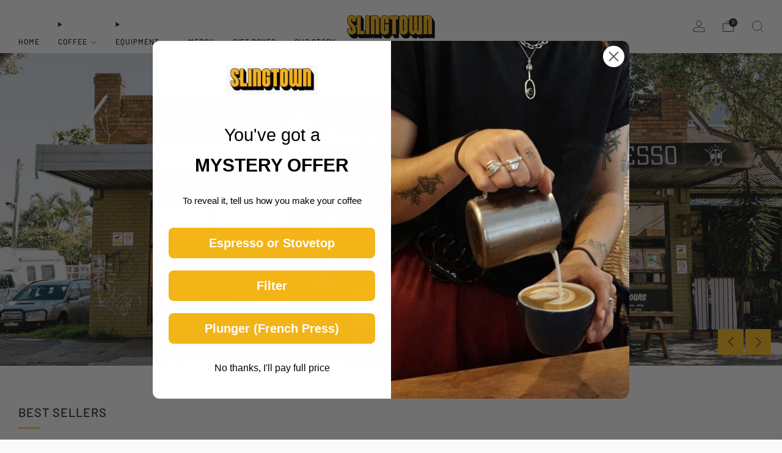

--- FILE ---
content_type: text/html; charset=utf-8
request_url: https://www.slingtown.com/
body_size: 55655
content:

<!doctype html>
<html class="no-js" lang="en">
  <head>
    <meta charset="utf-8">
    <meta http-equiv="X-UA-Compatible" content="IE=edge,chrome=1">
    <meta
      name="viewport"
      content="width=device-width, initial-scale=1.0, height=device-height, minimum-scale=1.0, maximum-scale=1.0"
    >
    <meta name="theme-color" content="#f5b51b">

    <!-- Network optimisations -->
<link rel="preconnect" href="//cdn.shopify.com" crossorigin>
<link rel="preconnect" href="//fonts.shopifycdn.com" crossorigin>

<link rel="preload" as="style" href="//www.slingtown.com/cdn/shop/t/15/assets/theme-critical.css?v=129288097021597955761748824744"><link rel="preload" as="script" href="//www.slingtown.com/cdn/shop/t/15/assets/scrollreveal.min.js?v=163720458850474464051748824744"><link rel="preload" href="//www.slingtown.com/cdn/fonts/source_code_pro/sourcecodepro_n4.057a1deeb017f07198e1e712ce5e03dbfb3c5dfa.woff2" as="font" type="font/woff2" crossorigin>
<link rel="preload" href="//www.slingtown.com/cdn/fonts/barlow/barlow_n5.a193a1990790eba0cc5cca569d23799830e90f07.woff2" as="font" type="font/woff2" crossorigin>

<link rel="canonical" href="https://www.slingtown.com/">
      <link rel="shortcut icon" href="//www.slingtown.com/cdn/shop/files/slingtown-favicon.png?crop=center&height=32&v=1715138901&width=32" type="image/png">
    

    <!-- Title and description ================================================== -->
    <title>Coffee &amp; Culture
&ndash; Slingtown</title><meta name="description" content="We roast, blend &amp; deliver coffee beans, coffee equipment &amp; apparel. Treat yourself with Australia&#39;s best coffee subscription, delivered to your door at the frequency of your choosing. Slinging the sublime all over the damn place."><!-- /snippets/social-meta-tags.liquid -->




<meta property="og:site_name" content="Slingtown">
<meta property="og:url" content="https://www.slingtown.com/">
<meta property="og:title" content="Coffee &amp; Culture">
<meta property="og:type" content="website">
<meta property="og:description" content="We roast, blend &amp; deliver coffee beans, coffee equipment &amp; apparel. Treat yourself with Australia&#39;s best coffee subscription, delivered to your door at the frequency of your choosing. Slinging the sublime all over the damn place.">

<meta property="og:image" content="http://www.slingtown.com/cdn/shop/files/slingtown-wordmark.svg?crop=center&height=1200&v=1713748007&width=1200">
<meta property="og:image:secure_url" content="https://www.slingtown.com/cdn/shop/files/slingtown-wordmark.svg?crop=center&height=1200&v=1713748007&width=1200">


<meta name="twitter:card" content="summary_large_image">
<meta name="twitter:title" content="Coffee &amp; Culture">
<meta name="twitter:description" content="We roast, blend &amp; deliver coffee beans, coffee equipment &amp; apparel. Treat yourself with Australia&#39;s best coffee subscription, delivered to your door at the frequency of your choosing. Slinging the sublime all over the damn place.">

<!-- JS before CSSOM =================================================== -->
    <script type="text/javascript">
      theme = {};
      theme.t = {};
       	theme.t.add_to_cart = 'Add to cart';
         theme.t.sold_out = 'Sold out';
         theme.t.unavailable = 'Unavailable';
         theme.t.regular_price = 'Regular price';
         theme.t.sale_price = 'Sale price';
         theme.t.qty_notice_in_stock = 'In stock';
         theme.t.qty_notice_low_stock = 'Low stock';
         theme.t.qty_notice_sold_out = 'Out of stock';
         theme.t.qty_notice_number_in_stock_html = '<span>[qty]</span> in stock';
         theme.t.qty_notice_number_low_stock_html = 'Only <span>[qty]</span> in stock';
         theme.t.discount_currency = 'Save [discount]';
         theme.t.discount_percentage = 'Save [discount]%';
         theme.t.discount_text = 'On Sale';
         theme.t.unit_price_label = 'Unit price';
         theme.t.unit_price_separator = 'per';
      	theme.t.from_price = 'from';
      	theme.t.cart_item_singular = 'item';
      	theme.t.cart_item_plural = 'items';
      	theme.t.sku = 'SKU';
      theme.map = {};
      theme.money_format = '${{amount}}';
      theme.money_with_currency_format = '${{amount}} AUD';
      theme.money_product_price_format = '${{amount}}';
      theme.money_total_price_format = '${{amount}}';
      theme.cart = {};
      theme.map_settings_url="//www.slingtown.com/cdn/shop/t/15/assets/map_settings.min.js?v=55973849163231613841748824744";
      theme.cart_type = 'modal';
      theme.cart_ajax = true;
      theme.routes = {
      	rootUrl: "/",
      	rootUrlSlash: "/",
      	cartUrl: "/cart",
      	cartAddUrl: "/cart/add",
      	cartChangeUrl: "/cart/change"
      };
      theme.assets = {
      	plyr: "//www.slingtown.com/cdn/shop/t/15/assets/plyr.min.js?v=4209607025050129391748824744",
      	masonry: "//www.slingtown.com/cdn/shop/t/15/assets/masonry.min.js?v=52946867241060388171748824744",
      	
      	fecha: "//www.slingtown.com/cdn/shop/t/15/assets/fecha.min.js?v=77892649025288305351748824744"
      };
    </script>
    
    <style id="fontsupporttest">
      @font-face {
        font-family: 'font';
        src: url('https://');
      }
    </style>
    <script type="text/javascript">
      function supportsFontFace() {
        function blacklist() {
          var match = /(WebKit|windows phone.+trident)\/(\d+)/i.exec(navigator.userAgent);
          return match && parseInt(match[2], 10) < (match[1] == 'WebKit' ? 533 : 6);
        }
        function hasFontFaceSrc() {
          var style = document.getElementById('fontsupporttest');
          var sheet = style.sheet || style.styleSheet;
          var cssText = sheet
            ? sheet.cssRules && sheet.cssRules[0]
              ? sheet.cssRules[0].cssText
              : sheet.cssText || ''
            : '';
          return /src/i.test(cssText);
        }
        return !blacklist() && hasFontFaceSrc();
      }
      document.documentElement.classList.replace('no-js', 'js');
      if (window.matchMedia('(pointer: coarse)').matches) {
        document.documentElement.classList.add('touchevents');
      } else {
        document.documentElement.classList.add('no-touchevents');
      }
      if (supportsFontFace()) {
        document.documentElement.classList.add('fontface');
      }
    </script>
    <script src="//www.slingtown.com/cdn/shop/t/15/assets/jquery.min.js?v=115860211936397945481748824744" defer="defer"></script>
    <script src="//www.slingtown.com/cdn/shop/t/15/assets/vendor.min.js?v=178485242231304422351748824744" defer="defer"></script>
    

    <!-- CSS ================================================== -->
    
<style data-shopify>
  :root {
    --color--brand: #f5b51b;
    --color--brand-dark: #ecaa0a;
    --color--brand-light: #f6bd33;

    --color--accent: #ff5215;
    --color--accent-dark: #fb4100;

    --color--link: #fbe5ae;
    --color--link-dark: #725205;

    --color--text: #212121;
    --color--text-light: rgba(33, 33, 33, 0.7);
    --color--text-lighter: rgba(33, 33, 33, 0.55);
    --color--text-lightest: rgba(33, 33, 33, 0.2);
    --color--text-bg: rgba(33, 33, 33, 0.05);

    --color--headings: #212121;
    --color--alt-text: #8b8b8b;
    --color--btn: #212121;

    --color--product-bg: rgba(0,0,0,0);
    --color--product-sale: #C00000;

    --color--low-stock: #C00000;
    --color--in-stock: #4A9F53;

    --color--title-border: #f5b51b;

    --color--drawer-bg: #f9f9f9;

    --color--bg: #f9f9f9;
    --color--bg-alpha: rgba(249, 249, 249, 0.8);
    --color--bg-light: #ffffff;
    --color--bg-dark: #ececec;

    --color--drop-shadow: rgba(0, 0, 0, 0.08);

    --color--label-brand: #f5b51b;
    --color--label-sold_out: #f2f2f2;
    --color--label-discount: #c00000;
    --color--label-new: #c00000;
    --color--label-custom1: #c00000;
    --color--label-custom2: #e5e5e5;

    --color--text-label-brand: #000000;
    --color--text-label-sold_out: #000000;
    --color--text-label-discount: #FFFFFF;
    --color--text-label-new: #FFFFFF;
    --color--text-label-custom_one: #FFFFFF;
    --color--text-label-custom_two: #000000;

    --font--size-base: 14.0;
    --font--line-base: 30;

    --font--size-h1: 26;
    --font--size-h2: 20;
    --font--size-h3: 17;
    --font--size-h4: 15;
    --font--size-h5: 14;
    --font--size-h6: 13;

    --font--size-grid: 14;
    --font--size-nav: 12;
    --font--size-mobile-nav: 14;
    --font--size-mega-menu: 12;
    --font--size-product-form-headings: 12;

    --font--body: "Source Code Pro", monospace;
    --font--body-style: normal;
    --font--body-weight: 400;

    --font--title: Barlow, sans-serif;
    --font--title-weight: 500;
    --font--title-style: normal;
    --font--title-space: 1px;
    --font--title-transform: uppercase;
    --font--title-border: 1;
    --font--title-border-size: 2px;

    --font--button: Barlow, sans-serif;
    --font--button-weight: 500;
    --font--button-style: normal;

    --font--button-space: 1px;
    --font--button-transform: uppercase;
    --font--button-size: 12;
    --font--button-mobile-size: 12px;

    --font--nav-spacing: 30px;

    --checkbox-check-invert: 1;
  }
</style>

    <style>@font-face {
  font-family: "Source Code Pro";
  font-weight: 400;
  font-style: normal;
  font-display: swap;
  src: url("//www.slingtown.com/cdn/fonts/source_code_pro/sourcecodepro_n4.057a1deeb017f07198e1e712ce5e03dbfb3c5dfa.woff2") format("woff2"),
       url("//www.slingtown.com/cdn/fonts/source_code_pro/sourcecodepro_n4.9575234ffbb5a688fb454ab8c917c06259a52d9f.woff") format("woff");
}

  @font-face {
  font-family: Barlow;
  font-weight: 500;
  font-style: normal;
  font-display: swap;
  src: url("//www.slingtown.com/cdn/fonts/barlow/barlow_n5.a193a1990790eba0cc5cca569d23799830e90f07.woff2") format("woff2"),
       url("//www.slingtown.com/cdn/fonts/barlow/barlow_n5.ae31c82169b1dc0715609b8cc6a610b917808358.woff") format("woff");
}

@font-face {
  font-family: "Source Code Pro";
  font-weight: 700;
  font-style: normal;
  font-display: swap;
  src: url("//www.slingtown.com/cdn/fonts/source_code_pro/sourcecodepro_n7.1dea4059bfff40e9bcd297979bb74623a8174726.woff2") format("woff2"),
       url("//www.slingtown.com/cdn/fonts/source_code_pro/sourcecodepro_n7.d7817af7ac77c94544e891feca324d8b3c75f79e.woff") format("woff");
}

@font-face {
  font-family: "Source Code Pro";
  font-weight: 400;
  font-style: italic;
  font-display: swap;
  src: url("//www.slingtown.com/cdn/fonts/source_code_pro/sourcecodepro_i4.b8cda09af4d4f174115fd0dc19634de7831a3517.woff2") format("woff2"),
       url("//www.slingtown.com/cdn/fonts/source_code_pro/sourcecodepro_i4.9c0f2d26552cac795ba59f85fe42a7b6838a81ac.woff") format("woff");
}

@font-face {
  font-family: "Source Code Pro";
  font-weight: 700;
  font-style: italic;
  font-display: swap;
  src: url("//www.slingtown.com/cdn/fonts/source_code_pro/sourcecodepro_i7.b29da2e2be700ee4270a816fedbee0164bc1a11a.woff2") format("woff2"),
       url("//www.slingtown.com/cdn/fonts/source_code_pro/sourcecodepro_i7.bb1b6fdf0116d5cdbd0dbe0402583ae2a9549d2d.woff") format("woff");
}

</style>

<link rel="stylesheet" href="//www.slingtown.com/cdn/shop/t/15/assets/theme-critical.css?v=129288097021597955761748824744">

<link rel="preload" href="//www.slingtown.com/cdn/shop/t/15/assets/theme.css?v=117791172310609981931748824744" as="style" onload="this.onload=null;this.rel='stylesheet'">
<noscript><link rel="stylesheet" href="//www.slingtown.com/cdn/shop/t/15/assets/theme.css?v=117791172310609981931748824744"></noscript>
<script>
  /*! loadCSS rel=preload polyfill. [c]2017 Filament Group, Inc. MIT License */
  (function (w) {
    'use strict';
    if (!w.loadCSS) {
      w.loadCSS = function () {};
    }
    var rp = (loadCSS.relpreload = {});
    rp.support = (function () {
      var ret;
      try {
        ret = w.document.createElement('link').relList.supports('preload');
      } catch (e) {
        ret = false;
      }
      return function () {
        return ret;
      };
    })();
    rp.bindMediaToggle = function (link) {
      var finalMedia = link.media || 'all';
      function enableStylesheet() {
        if (link.addEventListener) {
          link.removeEventListener('load', enableStylesheet);
        } else if (link.attachEvent) {
          link.detachEvent('onload', enableStylesheet);
        }
        link.setAttribute('onload', null);
        link.media = finalMedia;
      }
      if (link.addEventListener) {
        link.addEventListener('load', enableStylesheet);
      } else if (link.attachEvent) {
        link.attachEvent('onload', enableStylesheet);
      }
      setTimeout(function () {
        link.rel = 'stylesheet';
        link.media = 'only x';
      });
      setTimeout(enableStylesheet, 3000);
    };
    rp.poly = function () {
      if (rp.support()) {
        return;
      }
      var links = w.document.getElementsByTagName('link');
      for (var i = 0; i < links.length; i += 1) {
        var link = links[i];
        if (link.rel === 'preload' && link.getAttribute('as') === 'style' && !link.getAttribute('data-loadcss')) {
          link.setAttribute('data-loadcss', true);
          rp.bindMediaToggle(link);
        }
      }
    };
    if (!rp.support()) {
      rp.poly();
      var run = w.setInterval(rp.poly, 500);
      if (w.addEventListener) {
        w.addEventListener('load', function () {
          rp.poly();
          w.clearInterval(run);
        });
      } else if (w.attachEvent) {
        w.attachEvent('onload', function () {
          rp.poly();
          w.clearInterval(run);
        });
      }
    }
    if (typeof exports !== 'undefined') {
      exports.loadCSS = loadCSS;
    } else {
      w.loadCSS = loadCSS;
    }
  })(typeof global !== 'undefined' ? global : this);
</script>


    <!-- JS after CSSOM=================================================== -->
    
    <script type="module">
      import { produce } from "//www.slingtown.com/cdn/shop/t/15/assets/immer.lib.js?v=92186276450340095451748824744";
      import { createStore } from "//www.slingtown.com/cdn/shop/t/15/assets/zustand-vanilla.lib.js?v=93085296086090749921748824744";
      import Cookies from "//www.slingtown.com/cdn/shop/t/15/assets/js-cookie.lib.js?v=114704338990696736151748824744";

      window.theme.lib = {
        Cookies,
      };

      window.theme.cart = {
        functions: {
          produce: produce,
          createStore: createStore,
        },
      };
    </script>
    <script src="//www.slingtown.com/cdn/shop/t/15/assets/cart-store.js?v=169171967427512002621748824744" type="module"></script>
    <script src="//www.slingtown.com/cdn/shop/t/15/assets/quantity-input.js?v=167758851358000206601748824744" type="module"></script>
    <script src="//www.slingtown.com/cdn/shop/t/15/assets/product-form.js?v=166760770228120350161748824744" type="module"></script>
    <script src="//www.slingtown.com/cdn/shop/t/15/assets/cart-link.js?v=53834366512873149321748824744" type="module"></script>
    <script src="//www.slingtown.com/cdn/shop/t/15/assets/cart-components.js?v=110475514246128937541748824744" type="module"></script>
<script src="//www.slingtown.com/cdn/shop/t/15/assets/lottie.lib.js?v=56436162596295492921748824744" defer="defer"></script><script src="//www.slingtown.com/cdn/shop/t/15/assets/cart-free-shipping-bar.js?v=15473973110761128061748824744" type="module"></script><script src="//www.slingtown.com/cdn/shop/t/15/assets/product-cards.js?v=77717289362563609031748824744" type="module"></script>

    <script src="//www.slingtown.com/cdn/shop/t/15/assets/theme.min.js?v=44597397037913547921748824744" defer="defer"></script>
    <script src="//www.slingtown.com/cdn/shop/t/15/assets/custom.js?v=101612360477050417211748824744" defer="defer"></script><script src="//www.slingtown.com/cdn/shop/t/15/assets/details-disclosure.js?v=96430930583685380661748824744" defer="defer"></script>
    <script src="//www.slingtown.com/cdn/shop/t/15/assets/header-details-disclosure.js?v=48862031563158802431748824744" defer="defer"></script>
    <script src="//www.slingtown.com/cdn/shop/t/15/assets/nested-menu.js?v=98653082698297721091748824744" defer="defer"></script>
    <script src="//www.slingtown.com/cdn/shop/t/15/assets/product-interactive-options.js?v=58856235664776463841748824744" type="module"></script>

    

    
      <script src="//www.slingtown.com/cdn/shop/t/15/assets/scrollreveal.min.js?v=163720458850474464051748824744"></script>
    
    

    <!-- Header hook for plugins ================================================== -->
    <script>window.performance && window.performance.mark && window.performance.mark('shopify.content_for_header.start');</script><meta name="google-site-verification" content="zsz92JcIPB31K5rPFTokLHcNXTFKZGDrb4bjYvhMXjE">
<meta id="shopify-digital-wallet" name="shopify-digital-wallet" content="/15783177/digital_wallets/dialog">
<meta name="shopify-checkout-api-token" content="868ab0817fa2c590385073fbe289e280">
<meta id="in-context-paypal-metadata" data-shop-id="15783177" data-venmo-supported="false" data-environment="production" data-locale="en_US" data-paypal-v4="true" data-currency="AUD">
<script async="async" src="/checkouts/internal/preloads.js?locale=en-AU"></script>
<link rel="preconnect" href="https://shop.app" crossorigin="anonymous">
<script async="async" src="https://shop.app/checkouts/internal/preloads.js?locale=en-AU&shop_id=15783177" crossorigin="anonymous"></script>
<script id="apple-pay-shop-capabilities" type="application/json">{"shopId":15783177,"countryCode":"AU","currencyCode":"AUD","merchantCapabilities":["supports3DS"],"merchantId":"gid:\/\/shopify\/Shop\/15783177","merchantName":"Slingtown","requiredBillingContactFields":["postalAddress","email","phone"],"requiredShippingContactFields":["postalAddress","email","phone"],"shippingType":"shipping","supportedNetworks":["visa","masterCard","amex","jcb"],"total":{"type":"pending","label":"Slingtown","amount":"1.00"},"shopifyPaymentsEnabled":true,"supportsSubscriptions":true}</script>
<script id="shopify-features" type="application/json">{"accessToken":"868ab0817fa2c590385073fbe289e280","betas":["rich-media-storefront-analytics"],"domain":"www.slingtown.com","predictiveSearch":true,"shopId":15783177,"locale":"en"}</script>
<script>var Shopify = Shopify || {};
Shopify.shop = "slingtown.myshopify.com";
Shopify.locale = "en";
Shopify.currency = {"active":"AUD","rate":"1.0"};
Shopify.country = "AU";
Shopify.theme = {"name":"Venue Theme Version 12.1 (Draft Update 19 June)","id":132300505182,"schema_name":"Venue","schema_version":"12.0.1","theme_store_id":836,"role":"main"};
Shopify.theme.handle = "null";
Shopify.theme.style = {"id":null,"handle":null};
Shopify.cdnHost = "www.slingtown.com/cdn";
Shopify.routes = Shopify.routes || {};
Shopify.routes.root = "/";</script>
<script type="module">!function(o){(o.Shopify=o.Shopify||{}).modules=!0}(window);</script>
<script>!function(o){function n(){var o=[];function n(){o.push(Array.prototype.slice.apply(arguments))}return n.q=o,n}var t=o.Shopify=o.Shopify||{};t.loadFeatures=n(),t.autoloadFeatures=n()}(window);</script>
<script>
  window.ShopifyPay = window.ShopifyPay || {};
  window.ShopifyPay.apiHost = "shop.app\/pay";
  window.ShopifyPay.redirectState = null;
</script>
<script id="shop-js-analytics" type="application/json">{"pageType":"index"}</script>
<script defer="defer" async type="module" src="//www.slingtown.com/cdn/shopifycloud/shop-js/modules/v2/client.init-shop-cart-sync_BN7fPSNr.en.esm.js"></script>
<script defer="defer" async type="module" src="//www.slingtown.com/cdn/shopifycloud/shop-js/modules/v2/chunk.common_Cbph3Kss.esm.js"></script>
<script defer="defer" async type="module" src="//www.slingtown.com/cdn/shopifycloud/shop-js/modules/v2/chunk.modal_DKumMAJ1.esm.js"></script>
<script type="module">
  await import("//www.slingtown.com/cdn/shopifycloud/shop-js/modules/v2/client.init-shop-cart-sync_BN7fPSNr.en.esm.js");
await import("//www.slingtown.com/cdn/shopifycloud/shop-js/modules/v2/chunk.common_Cbph3Kss.esm.js");
await import("//www.slingtown.com/cdn/shopifycloud/shop-js/modules/v2/chunk.modal_DKumMAJ1.esm.js");

  window.Shopify.SignInWithShop?.initShopCartSync?.({"fedCMEnabled":true,"windoidEnabled":true});

</script>
<script>
  window.Shopify = window.Shopify || {};
  if (!window.Shopify.featureAssets) window.Shopify.featureAssets = {};
  window.Shopify.featureAssets['shop-js'] = {"shop-cart-sync":["modules/v2/client.shop-cart-sync_CJVUk8Jm.en.esm.js","modules/v2/chunk.common_Cbph3Kss.esm.js","modules/v2/chunk.modal_DKumMAJ1.esm.js"],"init-fed-cm":["modules/v2/client.init-fed-cm_7Fvt41F4.en.esm.js","modules/v2/chunk.common_Cbph3Kss.esm.js","modules/v2/chunk.modal_DKumMAJ1.esm.js"],"init-shop-email-lookup-coordinator":["modules/v2/client.init-shop-email-lookup-coordinator_Cc088_bR.en.esm.js","modules/v2/chunk.common_Cbph3Kss.esm.js","modules/v2/chunk.modal_DKumMAJ1.esm.js"],"init-windoid":["modules/v2/client.init-windoid_hPopwJRj.en.esm.js","modules/v2/chunk.common_Cbph3Kss.esm.js","modules/v2/chunk.modal_DKumMAJ1.esm.js"],"shop-button":["modules/v2/client.shop-button_B0jaPSNF.en.esm.js","modules/v2/chunk.common_Cbph3Kss.esm.js","modules/v2/chunk.modal_DKumMAJ1.esm.js"],"shop-cash-offers":["modules/v2/client.shop-cash-offers_DPIskqss.en.esm.js","modules/v2/chunk.common_Cbph3Kss.esm.js","modules/v2/chunk.modal_DKumMAJ1.esm.js"],"shop-toast-manager":["modules/v2/client.shop-toast-manager_CK7RT69O.en.esm.js","modules/v2/chunk.common_Cbph3Kss.esm.js","modules/v2/chunk.modal_DKumMAJ1.esm.js"],"init-shop-cart-sync":["modules/v2/client.init-shop-cart-sync_BN7fPSNr.en.esm.js","modules/v2/chunk.common_Cbph3Kss.esm.js","modules/v2/chunk.modal_DKumMAJ1.esm.js"],"init-customer-accounts-sign-up":["modules/v2/client.init-customer-accounts-sign-up_CfPf4CXf.en.esm.js","modules/v2/client.shop-login-button_DeIztwXF.en.esm.js","modules/v2/chunk.common_Cbph3Kss.esm.js","modules/v2/chunk.modal_DKumMAJ1.esm.js"],"pay-button":["modules/v2/client.pay-button_CgIwFSYN.en.esm.js","modules/v2/chunk.common_Cbph3Kss.esm.js","modules/v2/chunk.modal_DKumMAJ1.esm.js"],"init-customer-accounts":["modules/v2/client.init-customer-accounts_DQ3x16JI.en.esm.js","modules/v2/client.shop-login-button_DeIztwXF.en.esm.js","modules/v2/chunk.common_Cbph3Kss.esm.js","modules/v2/chunk.modal_DKumMAJ1.esm.js"],"avatar":["modules/v2/client.avatar_BTnouDA3.en.esm.js"],"init-shop-for-new-customer-accounts":["modules/v2/client.init-shop-for-new-customer-accounts_CsZy_esa.en.esm.js","modules/v2/client.shop-login-button_DeIztwXF.en.esm.js","modules/v2/chunk.common_Cbph3Kss.esm.js","modules/v2/chunk.modal_DKumMAJ1.esm.js"],"shop-follow-button":["modules/v2/client.shop-follow-button_BRMJjgGd.en.esm.js","modules/v2/chunk.common_Cbph3Kss.esm.js","modules/v2/chunk.modal_DKumMAJ1.esm.js"],"checkout-modal":["modules/v2/client.checkout-modal_B9Drz_yf.en.esm.js","modules/v2/chunk.common_Cbph3Kss.esm.js","modules/v2/chunk.modal_DKumMAJ1.esm.js"],"shop-login-button":["modules/v2/client.shop-login-button_DeIztwXF.en.esm.js","modules/v2/chunk.common_Cbph3Kss.esm.js","modules/v2/chunk.modal_DKumMAJ1.esm.js"],"lead-capture":["modules/v2/client.lead-capture_DXYzFM3R.en.esm.js","modules/v2/chunk.common_Cbph3Kss.esm.js","modules/v2/chunk.modal_DKumMAJ1.esm.js"],"shop-login":["modules/v2/client.shop-login_CA5pJqmO.en.esm.js","modules/v2/chunk.common_Cbph3Kss.esm.js","modules/v2/chunk.modal_DKumMAJ1.esm.js"],"payment-terms":["modules/v2/client.payment-terms_BxzfvcZJ.en.esm.js","modules/v2/chunk.common_Cbph3Kss.esm.js","modules/v2/chunk.modal_DKumMAJ1.esm.js"]};
</script>
<script>(function() {
  var isLoaded = false;
  function asyncLoad() {
    if (isLoaded) return;
    isLoaded = true;
    var urls = ["https:\/\/static-us.afterpay.com\/shopify\/afterpay-attract\/afterpay-attract-widget.js?shop=slingtown.myshopify.com","https:\/\/admin.revenuehunt.com\/embed.js?shop=slingtown.myshopify.com","https:\/\/cdn.hextom.com\/js\/quickannouncementbar.js?shop=slingtown.myshopify.com"];
    for (var i = 0; i < urls.length; i++) {
      var s = document.createElement('script');
      s.type = 'text/javascript';
      s.async = true;
      s.src = urls[i];
      var x = document.getElementsByTagName('script')[0];
      x.parentNode.insertBefore(s, x);
    }
  };
  if(window.attachEvent) {
    window.attachEvent('onload', asyncLoad);
  } else {
    window.addEventListener('load', asyncLoad, false);
  }
})();</script>
<script id="__st">var __st={"a":15783177,"offset":39600,"reqid":"7a1c188b-28db-4440-a2b9-907f7048763f-1770018686","pageurl":"www.slingtown.com\/","u":"55cebfc9667b","p":"home"};</script>
<script>window.ShopifyPaypalV4VisibilityTracking = true;</script>
<script id="captcha-bootstrap">!function(){'use strict';const t='contact',e='account',n='new_comment',o=[[t,t],['blogs',n],['comments',n],[t,'customer']],c=[[e,'customer_login'],[e,'guest_login'],[e,'recover_customer_password'],[e,'create_customer']],r=t=>t.map((([t,e])=>`form[action*='/${t}']:not([data-nocaptcha='true']) input[name='form_type'][value='${e}']`)).join(','),a=t=>()=>t?[...document.querySelectorAll(t)].map((t=>t.form)):[];function s(){const t=[...o],e=r(t);return a(e)}const i='password',u='form_key',d=['recaptcha-v3-token','g-recaptcha-response','h-captcha-response',i],f=()=>{try{return window.sessionStorage}catch{return}},m='__shopify_v',_=t=>t.elements[u];function p(t,e,n=!1){try{const o=window.sessionStorage,c=JSON.parse(o.getItem(e)),{data:r}=function(t){const{data:e,action:n}=t;return t[m]||n?{data:e,action:n}:{data:t,action:n}}(c);for(const[e,n]of Object.entries(r))t.elements[e]&&(t.elements[e].value=n);n&&o.removeItem(e)}catch(o){console.error('form repopulation failed',{error:o})}}const l='form_type',E='cptcha';function T(t){t.dataset[E]=!0}const w=window,h=w.document,L='Shopify',v='ce_forms',y='captcha';let A=!1;((t,e)=>{const n=(g='f06e6c50-85a8-45c8-87d0-21a2b65856fe',I='https://cdn.shopify.com/shopifycloud/storefront-forms-hcaptcha/ce_storefront_forms_captcha_hcaptcha.v1.5.2.iife.js',D={infoText:'Protected by hCaptcha',privacyText:'Privacy',termsText:'Terms'},(t,e,n)=>{const o=w[L][v],c=o.bindForm;if(c)return c(t,g,e,D).then(n);var r;o.q.push([[t,g,e,D],n]),r=I,A||(h.body.append(Object.assign(h.createElement('script'),{id:'captcha-provider',async:!0,src:r})),A=!0)});var g,I,D;w[L]=w[L]||{},w[L][v]=w[L][v]||{},w[L][v].q=[],w[L][y]=w[L][y]||{},w[L][y].protect=function(t,e){n(t,void 0,e),T(t)},Object.freeze(w[L][y]),function(t,e,n,w,h,L){const[v,y,A,g]=function(t,e,n){const i=e?o:[],u=t?c:[],d=[...i,...u],f=r(d),m=r(i),_=r(d.filter((([t,e])=>n.includes(e))));return[a(f),a(m),a(_),s()]}(w,h,L),I=t=>{const e=t.target;return e instanceof HTMLFormElement?e:e&&e.form},D=t=>v().includes(t);t.addEventListener('submit',(t=>{const e=I(t);if(!e)return;const n=D(e)&&!e.dataset.hcaptchaBound&&!e.dataset.recaptchaBound,o=_(e),c=g().includes(e)&&(!o||!o.value);(n||c)&&t.preventDefault(),c&&!n&&(function(t){try{if(!f())return;!function(t){const e=f();if(!e)return;const n=_(t);if(!n)return;const o=n.value;o&&e.removeItem(o)}(t);const e=Array.from(Array(32),(()=>Math.random().toString(36)[2])).join('');!function(t,e){_(t)||t.append(Object.assign(document.createElement('input'),{type:'hidden',name:u})),t.elements[u].value=e}(t,e),function(t,e){const n=f();if(!n)return;const o=[...t.querySelectorAll(`input[type='${i}']`)].map((({name:t})=>t)),c=[...d,...o],r={};for(const[a,s]of new FormData(t).entries())c.includes(a)||(r[a]=s);n.setItem(e,JSON.stringify({[m]:1,action:t.action,data:r}))}(t,e)}catch(e){console.error('failed to persist form',e)}}(e),e.submit())}));const S=(t,e)=>{t&&!t.dataset[E]&&(n(t,e.some((e=>e===t))),T(t))};for(const o of['focusin','change'])t.addEventListener(o,(t=>{const e=I(t);D(e)&&S(e,y())}));const B=e.get('form_key'),M=e.get(l),P=B&&M;t.addEventListener('DOMContentLoaded',(()=>{const t=y();if(P)for(const e of t)e.elements[l].value===M&&p(e,B);[...new Set([...A(),...v().filter((t=>'true'===t.dataset.shopifyCaptcha))])].forEach((e=>S(e,t)))}))}(h,new URLSearchParams(w.location.search),n,t,e,['guest_login'])})(!0,!0)}();</script>
<script integrity="sha256-4kQ18oKyAcykRKYeNunJcIwy7WH5gtpwJnB7kiuLZ1E=" data-source-attribution="shopify.loadfeatures" defer="defer" src="//www.slingtown.com/cdn/shopifycloud/storefront/assets/storefront/load_feature-a0a9edcb.js" crossorigin="anonymous"></script>
<script crossorigin="anonymous" defer="defer" src="//www.slingtown.com/cdn/shopifycloud/storefront/assets/shopify_pay/storefront-65b4c6d7.js?v=20250812"></script>
<script data-source-attribution="shopify.dynamic_checkout.dynamic.init">var Shopify=Shopify||{};Shopify.PaymentButton=Shopify.PaymentButton||{isStorefrontPortableWallets:!0,init:function(){window.Shopify.PaymentButton.init=function(){};var t=document.createElement("script");t.src="https://www.slingtown.com/cdn/shopifycloud/portable-wallets/latest/portable-wallets.en.js",t.type="module",document.head.appendChild(t)}};
</script>
<script data-source-attribution="shopify.dynamic_checkout.buyer_consent">
  function portableWalletsHideBuyerConsent(e){var t=document.getElementById("shopify-buyer-consent"),n=document.getElementById("shopify-subscription-policy-button");t&&n&&(t.classList.add("hidden"),t.setAttribute("aria-hidden","true"),n.removeEventListener("click",e))}function portableWalletsShowBuyerConsent(e){var t=document.getElementById("shopify-buyer-consent"),n=document.getElementById("shopify-subscription-policy-button");t&&n&&(t.classList.remove("hidden"),t.removeAttribute("aria-hidden"),n.addEventListener("click",e))}window.Shopify?.PaymentButton&&(window.Shopify.PaymentButton.hideBuyerConsent=portableWalletsHideBuyerConsent,window.Shopify.PaymentButton.showBuyerConsent=portableWalletsShowBuyerConsent);
</script>
<script data-source-attribution="shopify.dynamic_checkout.cart.bootstrap">document.addEventListener("DOMContentLoaded",(function(){function t(){return document.querySelector("shopify-accelerated-checkout-cart, shopify-accelerated-checkout")}if(t())Shopify.PaymentButton.init();else{new MutationObserver((function(e,n){t()&&(Shopify.PaymentButton.init(),n.disconnect())})).observe(document.body,{childList:!0,subtree:!0})}}));
</script>
<link id="shopify-accelerated-checkout-styles" rel="stylesheet" media="screen" href="https://www.slingtown.com/cdn/shopifycloud/portable-wallets/latest/accelerated-checkout-backwards-compat.css" crossorigin="anonymous">
<style id="shopify-accelerated-checkout-cart">
        #shopify-buyer-consent {
  margin-top: 1em;
  display: inline-block;
  width: 100%;
}

#shopify-buyer-consent.hidden {
  display: none;
}

#shopify-subscription-policy-button {
  background: none;
  border: none;
  padding: 0;
  text-decoration: underline;
  font-size: inherit;
  cursor: pointer;
}

#shopify-subscription-policy-button::before {
  box-shadow: none;
}

      </style>

<script>window.performance && window.performance.mark && window.performance.mark('shopify.content_for_header.end');</script>
  
<meta name="google-site-verification" content="RULYBqsP1TzY3xXTppRnfCb4eSRT8gXoG5uGLs7ub_4" />    
  <!-- BEGIN app block: shopify://apps/klaviyo-email-marketing-sms/blocks/klaviyo-onsite-embed/2632fe16-c075-4321-a88b-50b567f42507 -->












  <script async src="https://static.klaviyo.com/onsite/js/HH5uGj/klaviyo.js?company_id=HH5uGj"></script>
  <script>!function(){if(!window.klaviyo){window._klOnsite=window._klOnsite||[];try{window.klaviyo=new Proxy({},{get:function(n,i){return"push"===i?function(){var n;(n=window._klOnsite).push.apply(n,arguments)}:function(){for(var n=arguments.length,o=new Array(n),w=0;w<n;w++)o[w]=arguments[w];var t="function"==typeof o[o.length-1]?o.pop():void 0,e=new Promise((function(n){window._klOnsite.push([i].concat(o,[function(i){t&&t(i),n(i)}]))}));return e}}})}catch(n){window.klaviyo=window.klaviyo||[],window.klaviyo.push=function(){var n;(n=window._klOnsite).push.apply(n,arguments)}}}}();</script>

  




  <script>
    window.klaviyoReviewsProductDesignMode = false
  </script>







<!-- END app block --><link href="https://monorail-edge.shopifysvc.com" rel="dns-prefetch">
<script>(function(){if ("sendBeacon" in navigator && "performance" in window) {try {var session_token_from_headers = performance.getEntriesByType('navigation')[0].serverTiming.find(x => x.name == '_s').description;} catch {var session_token_from_headers = undefined;}var session_cookie_matches = document.cookie.match(/_shopify_s=([^;]*)/);var session_token_from_cookie = session_cookie_matches && session_cookie_matches.length === 2 ? session_cookie_matches[1] : "";var session_token = session_token_from_headers || session_token_from_cookie || "";function handle_abandonment_event(e) {var entries = performance.getEntries().filter(function(entry) {return /monorail-edge.shopifysvc.com/.test(entry.name);});if (!window.abandonment_tracked && entries.length === 0) {window.abandonment_tracked = true;var currentMs = Date.now();var navigation_start = performance.timing.navigationStart;var payload = {shop_id: 15783177,url: window.location.href,navigation_start,duration: currentMs - navigation_start,session_token,page_type: "index"};window.navigator.sendBeacon("https://monorail-edge.shopifysvc.com/v1/produce", JSON.stringify({schema_id: "online_store_buyer_site_abandonment/1.1",payload: payload,metadata: {event_created_at_ms: currentMs,event_sent_at_ms: currentMs}}));}}window.addEventListener('pagehide', handle_abandonment_event);}}());</script>
<script id="web-pixels-manager-setup">(function e(e,d,r,n,o){if(void 0===o&&(o={}),!Boolean(null===(a=null===(i=window.Shopify)||void 0===i?void 0:i.analytics)||void 0===a?void 0:a.replayQueue)){var i,a;window.Shopify=window.Shopify||{};var t=window.Shopify;t.analytics=t.analytics||{};var s=t.analytics;s.replayQueue=[],s.publish=function(e,d,r){return s.replayQueue.push([e,d,r]),!0};try{self.performance.mark("wpm:start")}catch(e){}var l=function(){var e={modern:/Edge?\/(1{2}[4-9]|1[2-9]\d|[2-9]\d{2}|\d{4,})\.\d+(\.\d+|)|Firefox\/(1{2}[4-9]|1[2-9]\d|[2-9]\d{2}|\d{4,})\.\d+(\.\d+|)|Chrom(ium|e)\/(9{2}|\d{3,})\.\d+(\.\d+|)|(Maci|X1{2}).+ Version\/(15\.\d+|(1[6-9]|[2-9]\d|\d{3,})\.\d+)([,.]\d+|)( \(\w+\)|)( Mobile\/\w+|) Safari\/|Chrome.+OPR\/(9{2}|\d{3,})\.\d+\.\d+|(CPU[ +]OS|iPhone[ +]OS|CPU[ +]iPhone|CPU IPhone OS|CPU iPad OS)[ +]+(15[._]\d+|(1[6-9]|[2-9]\d|\d{3,})[._]\d+)([._]\d+|)|Android:?[ /-](13[3-9]|1[4-9]\d|[2-9]\d{2}|\d{4,})(\.\d+|)(\.\d+|)|Android.+Firefox\/(13[5-9]|1[4-9]\d|[2-9]\d{2}|\d{4,})\.\d+(\.\d+|)|Android.+Chrom(ium|e)\/(13[3-9]|1[4-9]\d|[2-9]\d{2}|\d{4,})\.\d+(\.\d+|)|SamsungBrowser\/([2-9]\d|\d{3,})\.\d+/,legacy:/Edge?\/(1[6-9]|[2-9]\d|\d{3,})\.\d+(\.\d+|)|Firefox\/(5[4-9]|[6-9]\d|\d{3,})\.\d+(\.\d+|)|Chrom(ium|e)\/(5[1-9]|[6-9]\d|\d{3,})\.\d+(\.\d+|)([\d.]+$|.*Safari\/(?![\d.]+ Edge\/[\d.]+$))|(Maci|X1{2}).+ Version\/(10\.\d+|(1[1-9]|[2-9]\d|\d{3,})\.\d+)([,.]\d+|)( \(\w+\)|)( Mobile\/\w+|) Safari\/|Chrome.+OPR\/(3[89]|[4-9]\d|\d{3,})\.\d+\.\d+|(CPU[ +]OS|iPhone[ +]OS|CPU[ +]iPhone|CPU IPhone OS|CPU iPad OS)[ +]+(10[._]\d+|(1[1-9]|[2-9]\d|\d{3,})[._]\d+)([._]\d+|)|Android:?[ /-](13[3-9]|1[4-9]\d|[2-9]\d{2}|\d{4,})(\.\d+|)(\.\d+|)|Mobile Safari.+OPR\/([89]\d|\d{3,})\.\d+\.\d+|Android.+Firefox\/(13[5-9]|1[4-9]\d|[2-9]\d{2}|\d{4,})\.\d+(\.\d+|)|Android.+Chrom(ium|e)\/(13[3-9]|1[4-9]\d|[2-9]\d{2}|\d{4,})\.\d+(\.\d+|)|Android.+(UC? ?Browser|UCWEB|U3)[ /]?(15\.([5-9]|\d{2,})|(1[6-9]|[2-9]\d|\d{3,})\.\d+)\.\d+|SamsungBrowser\/(5\.\d+|([6-9]|\d{2,})\.\d+)|Android.+MQ{2}Browser\/(14(\.(9|\d{2,})|)|(1[5-9]|[2-9]\d|\d{3,})(\.\d+|))(\.\d+|)|K[Aa][Ii]OS\/(3\.\d+|([4-9]|\d{2,})\.\d+)(\.\d+|)/},d=e.modern,r=e.legacy,n=navigator.userAgent;return n.match(d)?"modern":n.match(r)?"legacy":"unknown"}(),u="modern"===l?"modern":"legacy",c=(null!=n?n:{modern:"",legacy:""})[u],f=function(e){return[e.baseUrl,"/wpm","/b",e.hashVersion,"modern"===e.buildTarget?"m":"l",".js"].join("")}({baseUrl:d,hashVersion:r,buildTarget:u}),m=function(e){var d=e.version,r=e.bundleTarget,n=e.surface,o=e.pageUrl,i=e.monorailEndpoint;return{emit:function(e){var a=e.status,t=e.errorMsg,s=(new Date).getTime(),l=JSON.stringify({metadata:{event_sent_at_ms:s},events:[{schema_id:"web_pixels_manager_load/3.1",payload:{version:d,bundle_target:r,page_url:o,status:a,surface:n,error_msg:t},metadata:{event_created_at_ms:s}}]});if(!i)return console&&console.warn&&console.warn("[Web Pixels Manager] No Monorail endpoint provided, skipping logging."),!1;try{return self.navigator.sendBeacon.bind(self.navigator)(i,l)}catch(e){}var u=new XMLHttpRequest;try{return u.open("POST",i,!0),u.setRequestHeader("Content-Type","text/plain"),u.send(l),!0}catch(e){return console&&console.warn&&console.warn("[Web Pixels Manager] Got an unhandled error while logging to Monorail."),!1}}}}({version:r,bundleTarget:l,surface:e.surface,pageUrl:self.location.href,monorailEndpoint:e.monorailEndpoint});try{o.browserTarget=l,function(e){var d=e.src,r=e.async,n=void 0===r||r,o=e.onload,i=e.onerror,a=e.sri,t=e.scriptDataAttributes,s=void 0===t?{}:t,l=document.createElement("script"),u=document.querySelector("head"),c=document.querySelector("body");if(l.async=n,l.src=d,a&&(l.integrity=a,l.crossOrigin="anonymous"),s)for(var f in s)if(Object.prototype.hasOwnProperty.call(s,f))try{l.dataset[f]=s[f]}catch(e){}if(o&&l.addEventListener("load",o),i&&l.addEventListener("error",i),u)u.appendChild(l);else{if(!c)throw new Error("Did not find a head or body element to append the script");c.appendChild(l)}}({src:f,async:!0,onload:function(){if(!function(){var e,d;return Boolean(null===(d=null===(e=window.Shopify)||void 0===e?void 0:e.analytics)||void 0===d?void 0:d.initialized)}()){var d=window.webPixelsManager.init(e)||void 0;if(d){var r=window.Shopify.analytics;r.replayQueue.forEach((function(e){var r=e[0],n=e[1],o=e[2];d.publishCustomEvent(r,n,o)})),r.replayQueue=[],r.publish=d.publishCustomEvent,r.visitor=d.visitor,r.initialized=!0}}},onerror:function(){return m.emit({status:"failed",errorMsg:"".concat(f," has failed to load")})},sri:function(e){var d=/^sha384-[A-Za-z0-9+/=]+$/;return"string"==typeof e&&d.test(e)}(c)?c:"",scriptDataAttributes:o}),m.emit({status:"loading"})}catch(e){m.emit({status:"failed",errorMsg:(null==e?void 0:e.message)||"Unknown error"})}}})({shopId: 15783177,storefrontBaseUrl: "https://www.slingtown.com",extensionsBaseUrl: "https://extensions.shopifycdn.com/cdn/shopifycloud/web-pixels-manager",monorailEndpoint: "https://monorail-edge.shopifysvc.com/unstable/produce_batch",surface: "storefront-renderer",enabledBetaFlags: ["2dca8a86"],webPixelsConfigList: [{"id":"1356234846","configuration":"{\"accountID\":\"HH5uGj\",\"webPixelConfig\":\"eyJlbmFibGVBZGRlZFRvQ2FydEV2ZW50cyI6IHRydWV9\"}","eventPayloadVersion":"v1","runtimeContext":"STRICT","scriptVersion":"524f6c1ee37bacdca7657a665bdca589","type":"APP","apiClientId":123074,"privacyPurposes":["ANALYTICS","MARKETING"],"dataSharingAdjustments":{"protectedCustomerApprovalScopes":["read_customer_address","read_customer_email","read_customer_name","read_customer_personal_data","read_customer_phone"]}},{"id":"409763934","configuration":"{\"config\":\"{\\\"pixel_id\\\":\\\"GT-NC8PZS8\\\",\\\"gtag_events\\\":[{\\\"type\\\":\\\"purchase\\\",\\\"action_label\\\":\\\"MC-13D2B21STB\\\"},{\\\"type\\\":\\\"page_view\\\",\\\"action_label\\\":\\\"MC-13D2B21STB\\\"},{\\\"type\\\":\\\"view_item\\\",\\\"action_label\\\":\\\"MC-13D2B21STB\\\"}],\\\"enable_monitoring_mode\\\":false}\"}","eventPayloadVersion":"v1","runtimeContext":"OPEN","scriptVersion":"b2a88bafab3e21179ed38636efcd8a93","type":"APP","apiClientId":1780363,"privacyPurposes":[],"dataSharingAdjustments":{"protectedCustomerApprovalScopes":["read_customer_address","read_customer_email","read_customer_name","read_customer_personal_data","read_customer_phone"]}},{"id":"98893918","configuration":"{\"pixel_id\":\"2394190764204327\",\"pixel_type\":\"facebook_pixel\",\"metaapp_system_user_token\":\"-\"}","eventPayloadVersion":"v1","runtimeContext":"OPEN","scriptVersion":"ca16bc87fe92b6042fbaa3acc2fbdaa6","type":"APP","apiClientId":2329312,"privacyPurposes":["ANALYTICS","MARKETING","SALE_OF_DATA"],"dataSharingAdjustments":{"protectedCustomerApprovalScopes":["read_customer_address","read_customer_email","read_customer_name","read_customer_personal_data","read_customer_phone"]}},{"id":"shopify-app-pixel","configuration":"{}","eventPayloadVersion":"v1","runtimeContext":"STRICT","scriptVersion":"0450","apiClientId":"shopify-pixel","type":"APP","privacyPurposes":["ANALYTICS","MARKETING"]},{"id":"shopify-custom-pixel","eventPayloadVersion":"v1","runtimeContext":"LAX","scriptVersion":"0450","apiClientId":"shopify-pixel","type":"CUSTOM","privacyPurposes":["ANALYTICS","MARKETING"]}],isMerchantRequest: false,initData: {"shop":{"name":"Slingtown","paymentSettings":{"currencyCode":"AUD"},"myshopifyDomain":"slingtown.myshopify.com","countryCode":"AU","storefrontUrl":"https:\/\/www.slingtown.com"},"customer":null,"cart":null,"checkout":null,"productVariants":[],"purchasingCompany":null},},"https://www.slingtown.com/cdn","1d2a099fw23dfb22ep557258f5m7a2edbae",{"modern":"","legacy":""},{"shopId":"15783177","storefrontBaseUrl":"https:\/\/www.slingtown.com","extensionBaseUrl":"https:\/\/extensions.shopifycdn.com\/cdn\/shopifycloud\/web-pixels-manager","surface":"storefront-renderer","enabledBetaFlags":"[\"2dca8a86\"]","isMerchantRequest":"false","hashVersion":"1d2a099fw23dfb22ep557258f5m7a2edbae","publish":"custom","events":"[[\"page_viewed\",{}]]"});</script><script>
  window.ShopifyAnalytics = window.ShopifyAnalytics || {};
  window.ShopifyAnalytics.meta = window.ShopifyAnalytics.meta || {};
  window.ShopifyAnalytics.meta.currency = 'AUD';
  var meta = {"page":{"pageType":"home","requestId":"7a1c188b-28db-4440-a2b9-907f7048763f-1770018686"}};
  for (var attr in meta) {
    window.ShopifyAnalytics.meta[attr] = meta[attr];
  }
</script>
<script class="analytics">
  (function () {
    var customDocumentWrite = function(content) {
      var jquery = null;

      if (window.jQuery) {
        jquery = window.jQuery;
      } else if (window.Checkout && window.Checkout.$) {
        jquery = window.Checkout.$;
      }

      if (jquery) {
        jquery('body').append(content);
      }
    };

    var hasLoggedConversion = function(token) {
      if (token) {
        return document.cookie.indexOf('loggedConversion=' + token) !== -1;
      }
      return false;
    }

    var setCookieIfConversion = function(token) {
      if (token) {
        var twoMonthsFromNow = new Date(Date.now());
        twoMonthsFromNow.setMonth(twoMonthsFromNow.getMonth() + 2);

        document.cookie = 'loggedConversion=' + token + '; expires=' + twoMonthsFromNow;
      }
    }

    var trekkie = window.ShopifyAnalytics.lib = window.trekkie = window.trekkie || [];
    if (trekkie.integrations) {
      return;
    }
    trekkie.methods = [
      'identify',
      'page',
      'ready',
      'track',
      'trackForm',
      'trackLink'
    ];
    trekkie.factory = function(method) {
      return function() {
        var args = Array.prototype.slice.call(arguments);
        args.unshift(method);
        trekkie.push(args);
        return trekkie;
      };
    };
    for (var i = 0; i < trekkie.methods.length; i++) {
      var key = trekkie.methods[i];
      trekkie[key] = trekkie.factory(key);
    }
    trekkie.load = function(config) {
      trekkie.config = config || {};
      trekkie.config.initialDocumentCookie = document.cookie;
      var first = document.getElementsByTagName('script')[0];
      var script = document.createElement('script');
      script.type = 'text/javascript';
      script.onerror = function(e) {
        var scriptFallback = document.createElement('script');
        scriptFallback.type = 'text/javascript';
        scriptFallback.onerror = function(error) {
                var Monorail = {
      produce: function produce(monorailDomain, schemaId, payload) {
        var currentMs = new Date().getTime();
        var event = {
          schema_id: schemaId,
          payload: payload,
          metadata: {
            event_created_at_ms: currentMs,
            event_sent_at_ms: currentMs
          }
        };
        return Monorail.sendRequest("https://" + monorailDomain + "/v1/produce", JSON.stringify(event));
      },
      sendRequest: function sendRequest(endpointUrl, payload) {
        // Try the sendBeacon API
        if (window && window.navigator && typeof window.navigator.sendBeacon === 'function' && typeof window.Blob === 'function' && !Monorail.isIos12()) {
          var blobData = new window.Blob([payload], {
            type: 'text/plain'
          });

          if (window.navigator.sendBeacon(endpointUrl, blobData)) {
            return true;
          } // sendBeacon was not successful

        } // XHR beacon

        var xhr = new XMLHttpRequest();

        try {
          xhr.open('POST', endpointUrl);
          xhr.setRequestHeader('Content-Type', 'text/plain');
          xhr.send(payload);
        } catch (e) {
          console.log(e);
        }

        return false;
      },
      isIos12: function isIos12() {
        return window.navigator.userAgent.lastIndexOf('iPhone; CPU iPhone OS 12_') !== -1 || window.navigator.userAgent.lastIndexOf('iPad; CPU OS 12_') !== -1;
      }
    };
    Monorail.produce('monorail-edge.shopifysvc.com',
      'trekkie_storefront_load_errors/1.1',
      {shop_id: 15783177,
      theme_id: 132300505182,
      app_name: "storefront",
      context_url: window.location.href,
      source_url: "//www.slingtown.com/cdn/s/trekkie.storefront.c59ea00e0474b293ae6629561379568a2d7c4bba.min.js"});

        };
        scriptFallback.async = true;
        scriptFallback.src = '//www.slingtown.com/cdn/s/trekkie.storefront.c59ea00e0474b293ae6629561379568a2d7c4bba.min.js';
        first.parentNode.insertBefore(scriptFallback, first);
      };
      script.async = true;
      script.src = '//www.slingtown.com/cdn/s/trekkie.storefront.c59ea00e0474b293ae6629561379568a2d7c4bba.min.js';
      first.parentNode.insertBefore(script, first);
    };
    trekkie.load(
      {"Trekkie":{"appName":"storefront","development":false,"defaultAttributes":{"shopId":15783177,"isMerchantRequest":null,"themeId":132300505182,"themeCityHash":"1454547227216083582","contentLanguage":"en","currency":"AUD","eventMetadataId":"13d971e1-5c88-4be9-a4e8-ea9a7409a75b"},"isServerSideCookieWritingEnabled":true,"monorailRegion":"shop_domain","enabledBetaFlags":["65f19447","b5387b81"]},"Session Attribution":{},"S2S":{"facebookCapiEnabled":true,"source":"trekkie-storefront-renderer","apiClientId":580111}}
    );

    var loaded = false;
    trekkie.ready(function() {
      if (loaded) return;
      loaded = true;

      window.ShopifyAnalytics.lib = window.trekkie;

      var originalDocumentWrite = document.write;
      document.write = customDocumentWrite;
      try { window.ShopifyAnalytics.merchantGoogleAnalytics.call(this); } catch(error) {};
      document.write = originalDocumentWrite;

      window.ShopifyAnalytics.lib.page(null,{"pageType":"home","requestId":"7a1c188b-28db-4440-a2b9-907f7048763f-1770018686","shopifyEmitted":true});

      var match = window.location.pathname.match(/checkouts\/(.+)\/(thank_you|post_purchase)/)
      var token = match? match[1]: undefined;
      if (!hasLoggedConversion(token)) {
        setCookieIfConversion(token);
        
      }
    });


        var eventsListenerScript = document.createElement('script');
        eventsListenerScript.async = true;
        eventsListenerScript.src = "//www.slingtown.com/cdn/shopifycloud/storefront/assets/shop_events_listener-3da45d37.js";
        document.getElementsByTagName('head')[0].appendChild(eventsListenerScript);

})();</script>
  <script>
  if (!window.ga || (window.ga && typeof window.ga !== 'function')) {
    window.ga = function ga() {
      (window.ga.q = window.ga.q || []).push(arguments);
      if (window.Shopify && window.Shopify.analytics && typeof window.Shopify.analytics.publish === 'function') {
        window.Shopify.analytics.publish("ga_stub_called", {}, {sendTo: "google_osp_migration"});
      }
      console.error("Shopify's Google Analytics stub called with:", Array.from(arguments), "\nSee https://help.shopify.com/manual/promoting-marketing/pixels/pixel-migration#google for more information.");
    };
    if (window.Shopify && window.Shopify.analytics && typeof window.Shopify.analytics.publish === 'function') {
      window.Shopify.analytics.publish("ga_stub_initialized", {}, {sendTo: "google_osp_migration"});
    }
  }
</script>
<script
  defer
  src="https://www.slingtown.com/cdn/shopifycloud/perf-kit/shopify-perf-kit-3.1.0.min.js"
  data-application="storefront-renderer"
  data-shop-id="15783177"
  data-render-region="gcp-us-central1"
  data-page-type="index"
  data-theme-instance-id="132300505182"
  data-theme-name="Venue"
  data-theme-version="12.0.1"
  data-monorail-region="shop_domain"
  data-resource-timing-sampling-rate="10"
  data-shs="true"
  data-shs-beacon="true"
  data-shs-export-with-fetch="true"
  data-shs-logs-sample-rate="1"
  data-shs-beacon-endpoint="https://www.slingtown.com/api/collect"
></script>
</head>

  <body
    id="coffee-amp-culture"
    class="template-index"
    data-anim-load="true"
    data-anim-interval-style="fade_down"
    data-anim-zoom="false"
    data-anim-interval="true"
    data-editor-mode="false"
    data-quick-shop-show-cart="true"
    data-heading-border="true"
  ><script type="text/javascript">
      //loading class for animations
      document.body.className += ' ' + 'js-theme-loading';
      setTimeout(function () {
        document.body.className = document.body.className.replace('js-theme-loading', 'js-theme-loaded');
      }, 300);
    </script>

    
    <script type="application/json" id="cart-data">
      {"note":null,"attributes":{},"original_total_price":0,"total_price":0,"total_discount":0,"total_weight":0.0,"item_count":0,"items":[],"requires_shipping":false,"currency":"AUD","items_subtotal_price":0,"cart_level_discount_applications":[],"checkout_charge_amount":0}
    </script>
<div id="cart-templates" style="display: none"><template id="template-cart-item-property">
      
<div class="cart-item__meta-inline">
  <property-name class="cart-item__meta"></property-name>:
  <property-value class="cart-item__meta"></property-value>
</div>

    </template>
    <template id="template-price">
      
<div class="price ">
  <span class="money"
    ><money-amount></money-amount></span
  >
</div>

    </template>
    <template id="template-discount-item">
      <span class="discount__icon">
  <svg
    class="icon icon--label"
    width="14"
    height="14"
    viewBox="0 0 14 14"
    fill="none"
    xmlns="http://www.w3.org/2000/svg"
  >
    <path d="M4 5C3.73478 5 3.48043 4.89464 3.29289 4.70711C3.10536 4.51957 3 4.26522 3 4C3 3.73478 3.10536 3.48043 3.29289 3.29289C3.48043 3.10536 3.73478 3 4 3C4.26522 3 4.51957 3.10536 4.70711 3.29289C4.89464 3.48043 5 3.73478 5 4C5 4.26522 4.89464 4.51957 4.70711 4.70711C4.51957 4.89464 4.26522 5 4 5Z" fill="currentColor"/>
    <path fill-rule="evenodd" clip-rule="evenodd" d="M5.72399 0.5C6.22833 0.500047 6.72748 0.601828 7.19158 0.799254C7.65567 0.996679 8.07517 1.28569 8.42499 1.649L12.679 6.066C13.1787 6.58484 13.4549 7.27904 13.4481 7.99936C13.4414 8.71967 13.1523 9.40859 12.643 9.918L9.74499 12.816C9.28191 13.2791 8.6556 13.542 8.00073 13.5482C7.34585 13.5543 6.71471 13.3033 6.24299 12.849L1.49599 8.278C1.18107 7.97483 0.930541 7.61125 0.759404 7.20901C0.588267 6.80677 0.500034 6.37413 0.499986 5.937V3.75C0.499986 2.88805 0.842396 2.0614 1.45189 1.4519C2.06138 0.84241 2.88803 0.5 3.74999 0.5H5.72399ZM7.34399 2.69C7.13422 2.47198 6.88264 2.2985 6.60429 2.17995C6.32594 2.06139 6.02653 2.00019 5.72399 2H3.74999C2.78399 2 1.99999 2.784 1.99999 3.75V5.937C1.99999 6.412 2.19399 6.867 2.53599 7.197L7.28299 11.769C7.47179 11.9507 7.72435 12.051 7.98635 12.0484C8.24835 12.0457 8.49885 11.9404 8.68399 11.755L11.582 8.857C11.8132 8.62544 11.9443 8.31246 11.9473 7.98527C11.9503 7.65807 11.8249 7.34275 11.598 7.107L7.34499 2.689L7.34399 2.69Z" fill="currentColor"/>
  </svg>
</span>
<discount-title class="discount__title"></discount-title>
<span class="discount__amount"
  ><span class="money"
    ><discount-amount></discount-amount></span
  ></span
>

    </template>
    <template id="template-empty-cart">
      <cart-empty>
  <div class="cart-empty">

    <p class="cart-empty__title">Your cart is currently empty</p>
    <a
      href="/"
      class="c-btn c-btn--primary c-btn--wide"
    >Shop now</a>
  </div>
</cart-empty>

    </template>
    <template id="template-spinner">
      <div
  class="theme-spinner "
  
>
  <div class="theme-spinner__border"></div>
  <div class="theme-spinner__border"></div>
  <div class="theme-spinner__border"></div>
  <div class="theme-spinner__border"></div>
</div>

    </template>
    <template id="template-cart-gift-wrapping-message">
      <cart-gift-wrapping-message class="gift-wrapping-message"><accordion-group>
  <details id="cart-gift-wrapping-message">
    <summary>
      <summary-content><label for="CartGiftWrappingMessage" class="gift-wrapping-message__label">
      <div class="gift-wrapping-message__icon">
        <svg class="icon icon--label" viewBox="0 0 20 20" xmlns="http://www.w3.org/2000/svg">
          <path d="M14.666 3.603a.5.5 0 0 1 .707 0l1.06 1.061a.5.5 0 0 1 0 .707l-.957.957-1.767-1.767.957-.958Z" fill="currentColor"/>
          <path d="m13.002 5.268 1.767 1.767-3.83 3.831a2 2 0 0 1-1.348.585l-.772.025a.25.25 0 0 1-.258-.258l.025-.772a2 2 0 0 1 .585-1.348l3.83-3.83Z" fill="currentColor"/>
          <path d="M5 7.25a2.25 2.25 0 0 1 2.25-2.25h1.83a.75.75 0 1 0 0-1.5h-1.83a3.75 3.75 0 0 0-3.75 3.75v5.5a3.75 3.75 0 0 0 3.75 3.75h5.5a3.75 3.75 0 0 0 3.75-3.75v-1.83a.75.75 0 0 0-1.5 0v1.83a2.25 2.25 0 0 1-2.25 2.25h-5.5a2.25 2.25 0 0 1-2.25-2.25v-5.5Z" fill="currentColor"/>
        </svg>
      </div>
      <span>Gift message</span>
    </label></summary-content>
      <summary-icon>
        <i class="icon icon--plus-t" aria-hidden="true"></i>
      </summary-icon>
    </summary>
    <details-content><cart-textarea
  
    class="gift-wrapping-message__content"
  
>
  <textarea
    name="attributes[gift-wrapping-message]"
    class="gift-wrapping-message__input input-full"
    id="CartGiftWrappingMessage"></textarea>
  <cart-textarea-status></cart-textarea-status>
</cart-textarea>
</details-content>
  </details>
</accordion-group>
</cart-gift-wrapping-message>

    </template><template id="template-spinner">
    <theme-spinner
  class="theme-spinner "
  
>
  <div class="theme-spinner__border"></div>
  <div class="theme-spinner__border"></div>
  <div class="theme-spinner__border"></div>
  <div class="theme-spinner__border"></div>
</theme-spinner>

  </template>
  <template id="template-cart-item-meta">
    <property-value class="cart-item__meta"></property-value>

  </template>
  <template id="template-unit-price">
    
<span class="unit-price">
Unit price:&nbsp;<unit-price class="money"></unit-price><span aria-hidden="true">/</span><span class="u-hidden-visually">per&nbsp;</span><base-unit></base-unit>
</span>

  </template>
</div>


    <a class="skip-to-content-link" href="#main">Skip to content</a>

    <div class="page-transition"></div>

    <div class="page-container">
      <script>
  theme.setHeaderHeightVars = () => {
    const headerSection = document.querySelector('.js-section__header');
    const header = document.querySelector('.js-header');
    const announcement = document.querySelector('.shopify-section-group-header-group.js-section__announcement');

    document.documentElement.style.setProperty('--window-height', `${window.innerHeight}px`);

    document.documentElement.style.setProperty(
      '--announcement-height',
      `${announcement ? announcement.offsetHeight : 0}px`,
    );

    //header section (zero height if transparent)
    if (headerSection)
      document.documentElement.style.setProperty('--header-section-height', `${headerSection.offsetHeight}px`);
    //header element (has height if transparent)
    if (header) document.documentElement.style.setProperty('--header-height', `${header.offsetHeight}px`);
  };

  theme.setHeaderLogoVars = () => {
    //header logo width
    const logoLink = document.querySelector('.header__logo-link');
    if (logoLink) document.documentElement.style.setProperty('--header-logo-width', `${logoLink.offsetWidth}px`);
  };

  theme.setHeaderStyle = () => {
    const header = document.querySelector('.js-header');
    if (!header) return;

    //get element width witout padding
    const getElementContentWidth = (element) => {
      if (!element) return 0;

      const styles = window.getComputedStyle(element);
      const padding = parseFloat(styles.paddingLeft) + parseFloat(styles.paddingRight);

      return element.clientWidth - padding;
    };

    const iconsNavDisplayStyle = (style, element) => {
      if (!element) return;

      element.style.display = style;
    };

    const headerNavs = header.querySelector('.js-heaver-navs');
    const mobileDraw = header.querySelector('.js-mobile-draw-icon');
    const searchDraw = header.querySelector('.js-search-draw-icon');
    const cartDraw = header.querySelector('.js-cart-draw-icon');
    const primaryNav = header.querySelector('.js-primary-nav');
    const primaryNavItems = header.querySelector('.js-primary-nav-items');
    const secondaryNav = header.querySelector('.js-secondary-nav');
    const secondaryNavLocalize = header.querySelector('.js-secondary-nav-localize');
    const secondaryNavActions = header.querySelector('.js-secondary-nav-actions');
    const logoImg = header.querySelector('.js-main-logo');
    const mobileBrkp = 768;

    //set sizes
    const winWidth = window.innerWidth;
    const navsWidth = getElementContentWidth(headerNavs);
    const secondaryWidth = getElementContentWidth(secondaryNav);
    const secondaryLocalizeWidth = getElementContentWidth(secondaryNavLocalize);
    const secondaryActionsWidth = getElementContentWidth(secondaryNavActions);
    const secondaryItemsWidth = secondaryLocalizeWidth + secondaryActionsWidth + 6;
    const logoWidth = getElementContentWidth(logoImg);
    const primaryWidth = getElementContentWidth(primaryNavItems);

    if (header.dataset.headerStyle == 'icons') {
      iconsNavDisplayStyle('flex', mobileDraw);
      iconsNavDisplayStyle('flex', cartDraw);
      iconsNavDisplayStyle('flex', searchDraw);
    } else if (winWidth >= mobileBrkp) {
      if (header.dataset.headerStyle !== 'center') {
        //inline style logic
        if (header.dataset.headerStyle === 'left') {
          const availableLeftSpace = (winWidth - logoWidth) / 2;
          if (availableLeftSpace - primaryWidth < 40) {
            header.classList.remove('header--left');
            header.classList.add('header--center');
          } else if (availableLeftSpace - secondaryItemsWidth < 40) {
            header.classList.remove('header--left');
            header.classList.add('header--center');
          } else {
            header.classList.add('header--left');
            header.classList.remove('header--center');
          }
        }

        //logo left style logic
        if (header.dataset.headerStyle === 'logo-left') {
          const availableCenterSpace = winWidth - logoWidth;
          if (availableCenterSpace - primaryWidth - secondaryItemsWidth < 120) {
            header.classList.remove('header--logo-left');
            header.classList.add('header--center');
          } else {
            header.classList.add('header--logo-left');
            header.classList.remove('header--center');
          }
        }
      }

      iconsNavDisplayStyle('none', mobileDraw);
      iconsNavDisplayStyle('none', cartDraw);
      iconsNavDisplayStyle('none', searchDraw);
    } else {
      iconsNavDisplayStyle('flex', mobileDraw);
      iconsNavDisplayStyle('flex', cartDraw);
      iconsNavDisplayStyle('flex', searchDraw);
    }
  };

  theme.setUpHeaderResizeObservers = () => {
    const debounce = (f, delay) => {
      let timer = 0;
      return (...args) => {
        clearTimeout(timer);
        timer = setTimeout(() => f.apply(this, args), delay);
      };
    };

    const headerSection = document.querySelector('.js-section__header');
    const header = document.querySelector('header');
    const logo = document.querySelector('.header__logo-link');

    theme.setHeaderHeightVars();
    const headerSectionObserver = new ResizeObserver(debounce(theme.setHeaderHeightVars, 50));
    headerSectionObserver.observe(headerSection);

    theme.setHeaderLogoVars();
    const headerLogoObserver = new ResizeObserver(debounce(theme.setHeaderLogoVars, 50));
    headerLogoObserver.observe(logo);

    theme.setHeaderStyle();
    const headerObserver = new ResizeObserver(debounce(theme.setHeaderStyle, 50));
    headerObserver.observe(header);
  };
</script>

      <!-- BEGIN sections: header-group -->
<div id="shopify-section-sections--16522024779870__header" class="shopify-section shopify-section-group-header-group shopify-section-header js-section__header">
<style type="text/css">
  :root {
    
    --header-is-sticky:0;
    
    --header-bg-color: #f9f9f9;
    --header-bg-color-darker: #ececec;
    --header-text-color: #212121;
    --header-text-color-light: rgba(33, 33, 33, 0.7);
    --header-text-color-lighter: rgba(33, 33, 33, 0.5);
    --header-text-color-lightest: rgba(33, 33, 33, 0.1);
    --header-text-color-bg: rgba(33, 33, 33, 0.01);
    --header-transparent-text-color: #ffffff;
    --header-transparent-text-color-light: rgba(255, 255, 255, 0.3);
    --header-text-contrast-color: #fff;
    --header-transparent-text-contrast-color: #000;
  }

  
  .shopify-section-header {
    position: -webkit-sticky;
    position: sticky;
    top: -1px;
  }
  


  .header,
  .header__logo,
  .header-trigger {
    height: calc(38px + 49px);
  }
  .header__logo-img {
    max-height: 38px;
    padding: 0;
  }
  .header__logo-ratio-box {
    height: 38px;
  }
  .header.header--center .header__logo {
    padding: 21px 0;
  }

  @media screen and (max-width: 767px) {
    .header,
    .header__logo,
    .header-trigger,
    .header.header--center {
      height: calc(25px + 0px);
    }
    .header__logo-img {
      max-height: 25px;
    }
    .header__logo-ratio-box {
      height:  25px;
      max-height: 25px;
    }
    .header.header--center .header__logo {
      padding: 0;
    }
  }

  
  
  
</style>

<header
  role="banner"
  id="top"
  class="header js-header header--sticky js-header-sticky js-header-scroll header--left u-flex u-flex--middle u-flex--center header--search-enabled header--has-transparent-divider"
  data-section-id="sections--16522024779870__header"
  data-section-type="header-section"
  data-transparent-header="false"
  data-sticky-header="true"
  data-header-style="left"
>
  <div class="header__logo u-flex u-flex--middle u-flex--center">
    
      <h1 class="header__logo-wrapper js-main-logo" itemscope itemtype="http://schema.org/Organization">
    
    
      <a href="/" itemprop="url" class="header__logo-link">
        <div class="header__logo-ratio-box" style="aspect-ratio: 3.7/1">
          <img
            src="//www.slingtown.com/cdn/shop/files/slingtown-wordmark.svg?height=76&v=1713748007"
            class="header__logo-img header__logo-img--svg"
            alt="Slingtown"
            itemprop="logo"
            width="116"
            height="31"
            loading="eager"
          >

          
        </div>
      </a>
    
    
      </h1>
    
  </div>

  <div
    class="header-trigger header-trigger--left mobile-draw-trigger-icon u-flex u-flex--middle js-mobile-draw-icon"
    style="display: none"
  >
    <a
      href="#"
      class="header-trigger__link header-trigger__link--mobile js-mobile-draw-trigger"
      aria-haspopup="dialog"
      aria-label="Menu"
    >
      <svg
  class="icon-svg icon icon-menu"
  aria-hidden="true"
  focusable="false"
  role="presentation"
  xmlns="http://www.w3.org/2000/svg"
  viewBox="0 0 48 48"
  fill="none"
>
  <path d="M1.53198 6.57446H46.4682" stroke="currentColor" stroke-width="2.04255"/>
  <path d="M1.53198 24H46.4682" stroke="currentColor" stroke-width="2.04255"/>
  <path d="M1.53198 41.4255H46.4682" stroke="currentColor" stroke-width="2.04255"/>
</svg>

    </a>
  </div>
  
    <div
      class="header-trigger header-trigger--far-right search-draw-trigger-icon u-flex u-flex--middle js-search-draw-icon"
      style="display: none"
    >
      <a
        href="/search"
        class="header-trigger__link header-trigger__link--search js-search-trigger"
        aria-haspopup="dialog"
        aria-label="Search"
      >
        <svg
  class="icon-svg icon icon-search"
  aria-hidden="true"
  focusable="false"
  role="presentation"
  viewBox="0 0 48 48"
  fill="none"
  xmlns="http://www.w3.org/2000/svg"
>
  <path d="M21.9574 40.3404C32.1101 40.3404 40.3404 32.1101 40.3404 21.9574C40.3404 11.8048 32.1101 3.57447 21.9574 3.57447C11.8048 3.57447 3.57446 11.8048 3.57446 21.9574C3.57446 32.1101 11.8048 40.3404 21.9574 40.3404Z" stroke="currentColor" stroke-width="2.04255"/>
  <path d="M35.0454 35.0445L44.4256 44.4255" stroke="currentColor" stroke-width="2.04255"/>
</svg>

      </a>
    </div>
  
  <div
    class="header-trigger header-trigger--right cart-draw-trigger-icon u-flex u-flex--middle js-cart-draw-icon"
    style="display: none"
  >
    <cart-link><a
          href="/cart"
          class="header-trigger__link header-trigger__link--cart js-cart-icon js-cart-trigger"
          aria-haspopup="dialog"
          aria-label="Cart"
        >
          <svg
  class="icon-svg icon icon-cart"
  aria-hidden="true"
  focusable="false"
  role="presentation"
  viewBox="0 0 48 48"
  fill="none"
  xmlns="http://www.w3.org/2000/svg"
>
  <path d="M3.57446 13.7872H44.4255V44.4255H3.57446V13.7872Z" stroke="currentColor" stroke-width="2.04255"/>
  <path d="M34.2129 13.7872V13.3787C34.2129 7.96397 29.8234 3.57446 24.4086 3.57446H23.5916C18.1769 3.57446 13.7874 7.96397 13.7874 13.3787V13.7872" stroke="currentColor" stroke-width="2.04255"/>
</svg>

          <div class="cart-count-bubble">
            <items-count aria-hidden="true">0</items-count>
          </div>
        </a></cart-link>
  </div>

  <div class="header-navs js-heaver-navs u-clearfix u-hidden@tab-down"><nav class="primary-nav header-navs__items js-primary-nav" role="navigation">
        <nested-menu submenu-direction="below">
          <ul class="primary-nav__items js-primary-nav-items"><li class="primary-nav__item primary-nav__item--active f-family--heading f-caps--true f-space--1"><a
                      href="/"
                      class="primary-nav__link"
                      
                        aria-current="page"
                      
                    >Home</a></li><li class="primary-nav__item f-family--heading f-caps--true f-space--1">
                    <header-details-disclosure
                      class="mega"
                      
                        adjust-mega-menu-height
                      
                      
                    >
                      <details id="Details-HeaderMenu-2" data-link-title="Coffee">
                        <summary class="primary-nav__summary">
                          <a
                            href="/collections/beans"
                            class="primary-nav__link nav__link--sub"
                            
                          >Coffee</a>
                        </summary>

                        <div id="HeaderMenu-MenuList-2" class="nav__sub" tabindex="-1">
                          <div class="nav__sub-wrap"><div
                                class="mega-panel mega-panel--alignment-center mega-panel--single-row"
                                style="--panel-max-width: 1000px;"
                              ><div
    
      class="
        mega-panel__block
        
        mega-panel__block--incomplete
        
        mega-panel__additional-content
      "
      style="
        --width: 100;
        --per-row: 5;
        --spacing: 30;
      "
    
  >
    <div class="mega-panel__items"><div
          class="
            mega-panel__item
            cta
            cta--text-align-center
            has-animation
          "
          
            style="animation-delay: 50ms;"
          
        ><a href="/collections/beans" class="cta__link">
            <div
              class="o-ratio o-ratio--1:1"
              
            >
              <div class="o-ratio__content"><img src="//www.slingtown.com/cdn/shop/collections/EasyTiger-Photoroom_1.webp?v=1719790047&amp;width=1480" alt="Beans" srcset="//www.slingtown.com/cdn/shop/collections/EasyTiger-Photoroom_1.webp?v=1719790047&amp;width=352 352w, //www.slingtown.com/cdn/shop/collections/EasyTiger-Photoroom_1.webp?v=1719790047&amp;width=832 832w, //www.slingtown.com/cdn/shop/collections/EasyTiger-Photoroom_1.webp?v=1719790047&amp;width=1200 1200w, //www.slingtown.com/cdn/shop/collections/EasyTiger-Photoroom_1.webp?v=1719790047&amp;width=1480 1480w" width="1480" height="1480" loading="eager" sizes="(min-width: 1000px) 176px, calc(20vw * 1.0 - 24px)" class="cta__image">


<image-skeleton
  aria-label="Loading image: Beans">
  <svg
    id="visual"
    viewBox="0 0 2048 2048"
    width="2048"
    height="2048"
    xmlns="http://www.w3.org/2000/svg"
  >
    <rect x="0" y="0" width="2048" height="2048"></rect>
  </svg>
</image-skeleton>
</div>
            </div>
          

          <div class="cta__content">
            <p class="cta__title f-family--body f-caps--true f-space--1">Beans</p>
          </div></a>
          
        </div><div
          class="
            mega-panel__item
            cta
            cta--text-align-center
            has-animation
          "
          
            style="animation-delay: 100ms;"
          
        ><a href="/collections/pods" class="cta__link">
            <div
              class="o-ratio o-ratio--1:1"
              
            >
              <div class="o-ratio__content"><img src="//www.slingtown.com/cdn/shop/files/IMG_2516-Photoroom.jpg?v=1715575914&amp;width=1480" alt="Lil Rippa Pods" srcset="//www.slingtown.com/cdn/shop/files/IMG_2516-Photoroom.jpg?v=1715575914&amp;width=352 352w, //www.slingtown.com/cdn/shop/files/IMG_2516-Photoroom.jpg?v=1715575914&amp;width=832 832w, //www.slingtown.com/cdn/shop/files/IMG_2516-Photoroom.jpg?v=1715575914&amp;width=1200 1200w, //www.slingtown.com/cdn/shop/files/IMG_2516-Photoroom.jpg?v=1715575914&amp;width=1480 1480w" width="1480" height="1480" loading="eager" sizes="(min-width: 1000px) 176px, calc(20vw * 1.0 - 24px)" class="cta__image">


<image-skeleton
  aria-label="Loading image: Lil Rippa Pods">
  <svg
    id="visual"
    viewBox="0 0 2048 2048"
    width="2048"
    height="2048"
    xmlns="http://www.w3.org/2000/svg"
  >
    <rect x="0" y="0" width="2048" height="2048"></rect>
  </svg>
</image-skeleton>
</div>
            </div>
          

          <div class="cta__content">
            <p class="cta__title f-family--body f-caps--true f-space--1">Pods</p>
          </div></a>
          
        </div><div
          class="
            mega-panel__item
            cta
            cta--text-align-center
            has-animation
          "
          
            style="animation-delay: 150ms;"
          
        ><a href="/collections/merch-1" class="cta__link">
            <div
              class="o-ratio o-ratio--1:1"
              
            >
              <div class="o-ratio__content"><img src="//www.slingtown.com/cdn/shop/files/Slingtown_Merch_5001_STAPLE_TEE_BLACK__32180-Photoroom.jpg?v=1719973826&amp;width=1480" alt="Stay Weird Forever Men&#39;s T-Shirt" srcset="//www.slingtown.com/cdn/shop/files/Slingtown_Merch_5001_STAPLE_TEE_BLACK__32180-Photoroom.jpg?v=1719973826&amp;width=352 352w, //www.slingtown.com/cdn/shop/files/Slingtown_Merch_5001_STAPLE_TEE_BLACK__32180-Photoroom.jpg?v=1719973826&amp;width=832 832w, //www.slingtown.com/cdn/shop/files/Slingtown_Merch_5001_STAPLE_TEE_BLACK__32180-Photoroom.jpg?v=1719973826&amp;width=1200 1200w, //www.slingtown.com/cdn/shop/files/Slingtown_Merch_5001_STAPLE_TEE_BLACK__32180-Photoroom.jpg?v=1719973826&amp;width=1480 1480w" width="1480" height="1480" loading="eager" sizes="(min-width: 1000px) 176px, calc(20vw * 1.0 - 24px)" class="cta__image">


<image-skeleton
  aria-label="Loading image: Stay Weird Forever Men&amp;#39;s T-Shirt">
  <svg
    id="visual"
    viewBox="0 0 2048 2048"
    width="2048"
    height="2048"
    xmlns="http://www.w3.org/2000/svg"
  >
    <rect x="0" y="0" width="2048" height="2048"></rect>
  </svg>
</image-skeleton>
</div>
            </div>
          

          <div class="cta__content">
            <p class="cta__title f-family--body f-caps--true f-space--1">Merch</p>
          </div></a>
          
        </div></div>
  </div></div></div>
                        </div>
                      </details>
                    </header-details-disclosure>
                  </li><li class="primary-nav__item f-family--heading f-caps--true f-space--1">
                    <header-details-disclosure
                      class="mega"
                      
                        adjust-mega-menu-height
                      
                      
                    >
                      <details id="Details-HeaderMenu-1" data-link-title="Equipment">
                        <summary class="primary-nav__summary">
                          <a
                            href="/collections/equipment"
                            class="primary-nav__link nav__link--sub"
                            
                          >Equipment</a>
                        </summary>

                        <div id="HeaderMenu-MenuList-1" class="nav__sub" tabindex="-1">
                          <div class="nav__sub-wrap"><div
                                class="mega-panel mega-panel--alignment-center mega-panel--single-row"
                                style="--panel-max-width: 1000px;"
                              ><div
    
      class="
        mega-panel__block
        
        mega-panel__block--incomplete
        
        mega-panel__additional-content
      "
      style="
        --width: 100;
        --per-row: 5;
        --spacing: 30;
      "
    
  >
    <div class="mega-panel__items"><div
          class="
            mega-panel__item
            cta
            cta--text-align-center
            has-animation
          "
          
            style="animation-delay: 50ms;"
          
        ><a href="/collections/coffee-makers" class="cta__link">
            <div
              class="o-ratio o-ratio--1:1"
              
            >
              <div class="o-ratio__content"><img src="//www.slingtown.com/cdn/shop/collections/slingtown-bialetti.webp?v=1715047440&amp;width=1480" alt="Coffee Makers" srcset="//www.slingtown.com/cdn/shop/collections/slingtown-bialetti.webp?v=1715047440&amp;width=352 352w, //www.slingtown.com/cdn/shop/collections/slingtown-bialetti.webp?v=1715047440&amp;width=832 832w, //www.slingtown.com/cdn/shop/collections/slingtown-bialetti.webp?v=1715047440&amp;width=1200 1200w, //www.slingtown.com/cdn/shop/collections/slingtown-bialetti.webp?v=1715047440&amp;width=1480 1480w" width="1480" height="1480" loading="eager" sizes="(min-width: 1000px) 176px, calc(20vw * 1.0 - 24px)" class="cta__image">


<image-skeleton
  aria-label="Loading image: Coffee Makers">
  <svg
    id="visual"
    viewBox="0 0 2048 2048"
    width="2048"
    height="2048"
    xmlns="http://www.w3.org/2000/svg"
  >
    <rect x="0" y="0" width="2048" height="2048"></rect>
  </svg>
</image-skeleton>
</div>
            </div>
          

          <div class="cta__content">
            <p class="cta__title f-family--body f-caps--true f-space--1">Coffee Makers</p>
          </div></a>
          
        </div><div
          class="
            mega-panel__item
            cta
            cta--text-align-center
            has-animation
          "
          
            style="animation-delay: 100ms;"
          
        ><a href="/collections/machines" class="cta__link">
            <div
              class="o-ratio o-ratio--1:1"
              
            >
              <div class="o-ratio__content"><img src="//www.slingtown.com/cdn/shop/files/V60-Paper-Filter-01-White-100-sheets-Box-Big-1-1-Photoroom.jpg?v=1715043914&amp;width=1480" alt="Hario V60 Paper Filters" srcset="//www.slingtown.com/cdn/shop/files/V60-Paper-Filter-01-White-100-sheets-Box-Big-1-1-Photoroom.jpg?v=1715043914&amp;width=352 352w, //www.slingtown.com/cdn/shop/files/V60-Paper-Filter-01-White-100-sheets-Box-Big-1-1-Photoroom.jpg?v=1715043914&amp;width=832 832w, //www.slingtown.com/cdn/shop/files/V60-Paper-Filter-01-White-100-sheets-Box-Big-1-1-Photoroom.jpg?v=1715043914&amp;width=1200 1200w, //www.slingtown.com/cdn/shop/files/V60-Paper-Filter-01-White-100-sheets-Box-Big-1-1-Photoroom.jpg?v=1715043914&amp;width=1480 1480w" width="1480" height="1480" loading="eager" sizes="(min-width: 1000px) 176px, calc(20vw * 1.0 - 24px)" class="cta__image">


<image-skeleton
  aria-label="Loading image: Hario V60 Paper Filters">
  <svg
    id="visual"
    viewBox="0 0 2048 2048"
    width="2048"
    height="2048"
    xmlns="http://www.w3.org/2000/svg"
  >
    <rect x="0" y="0" width="2048" height="2048"></rect>
  </svg>
</image-skeleton>
</div>
            </div>
          

          <div class="cta__content">
            <p class="cta__title f-family--body f-caps--true f-space--1">Filters</p>
          </div></a>
          
        </div><div
          class="
            mega-panel__item
            cta
            cta--text-align-center
            has-animation
          "
          
            style="animation-delay: 150ms;"
          
        ><a href="/collections/accessories" class="cta__link">
            <div
              class="o-ratio o-ratio--1:1"
              
            >
              <div class="o-ratio__content"><img src="//www.slingtown.com/cdn/shop/collections/pesado-tamp-slingtown.webp?v=1715047770&amp;width=1480" alt="Accessories" srcset="//www.slingtown.com/cdn/shop/collections/pesado-tamp-slingtown.webp?v=1715047770&amp;width=352 352w, //www.slingtown.com/cdn/shop/collections/pesado-tamp-slingtown.webp?v=1715047770&amp;width=832 832w, //www.slingtown.com/cdn/shop/collections/pesado-tamp-slingtown.webp?v=1715047770&amp;width=1200 1200w, //www.slingtown.com/cdn/shop/collections/pesado-tamp-slingtown.webp?v=1715047770&amp;width=1480 1480w" width="1480" height="1480" loading="eager" sizes="(min-width: 1000px) 176px, calc(20vw * 1.0 - 24px)" class="cta__image">


<image-skeleton
  aria-label="Loading image: Accessories">
  <svg
    id="visual"
    viewBox="0 0 2048 2048"
    width="2048"
    height="2048"
    xmlns="http://www.w3.org/2000/svg"
  >
    <rect x="0" y="0" width="2048" height="2048"></rect>
  </svg>
</image-skeleton>
</div>
            </div>
          

          <div class="cta__content">
            <p class="cta__title f-family--body f-caps--true f-space--1">Accessories</p>
          </div></a>
          
        </div><div
          class="
            mega-panel__item
            cta
            cta--text-align-center
            has-animation
          "
          
            style="animation-delay: 200ms;"
          
        ><a href="/collections/equipment" class="cta__link">
            <div
              class="o-ratio o-ratio--1:1"
              
            >
              <div class="o-ratio__content"><img src="//www.slingtown.com/cdn/shop/collections/CentKB741AO_CLASSIC_YELLOW_PEPPER_copy-Photoroom.webp?v=1715044145&amp;width=1480" alt="All Equipment" srcset="//www.slingtown.com/cdn/shop/collections/CentKB741AO_CLASSIC_YELLOW_PEPPER_copy-Photoroom.webp?v=1715044145&amp;width=352 352w, //www.slingtown.com/cdn/shop/collections/CentKB741AO_CLASSIC_YELLOW_PEPPER_copy-Photoroom.webp?v=1715044145&amp;width=832 832w, //www.slingtown.com/cdn/shop/collections/CentKB741AO_CLASSIC_YELLOW_PEPPER_copy-Photoroom.webp?v=1715044145&amp;width=1200 1200w, //www.slingtown.com/cdn/shop/collections/CentKB741AO_CLASSIC_YELLOW_PEPPER_copy-Photoroom.webp?v=1715044145&amp;width=1480 1480w" width="1480" height="1535" loading="eager" sizes="(min-width: 1000px) 176px, calc(20vw * 1 - 24px)" class="cta__image">


<image-skeleton
  aria-label="Loading image: All Equipment">
  <svg
    id="visual"
    viewBox="0 0 835 835"
    width="835"
    height="835"
    xmlns="http://www.w3.org/2000/svg"
  >
    <rect x="0" y="0" width="835" height="835"></rect>
  </svg>
</image-skeleton>
</div>
            </div>
          

          <div class="cta__content">
            <p class="cta__title f-family--body f-caps--true f-space--1">All Equipment</p>
          </div></a>
          
        </div></div>
  </div></div></div>
                        </div>
                      </details>
                    </header-details-disclosure>
                  </li><li class="primary-nav__item f-family--heading f-caps--true f-space--1"><a
                      href="/collections/merch-1"
                      class="primary-nav__link"
                      
                    >Merch</a></li><li class="primary-nav__item f-family--heading f-caps--true f-space--1"><a
                      href="/collections/gift-boxes-1"
                      class="primary-nav__link"
                      
                    >Gift Boxes</a></li><li class="primary-nav__item f-family--heading f-caps--true f-space--1"><a
                      href="/pages/about-us"
                      class="primary-nav__link"
                      
                    >Our Story</a></li></ul>
        </nested-menu>
      </nav><nav class="secondary-nav header-navs__items js-secondary-nav">
      <ul class="secondary-nav__items secondary-nav__items--icon"><div class="secondary-nav__localize js-secondary-nav-localize"></div>
        <div class="secondary-nav__actions js-secondary-nav-actions">
          
            
              <li class="secondary-nav__item secondary-nav__item--account secondary-nav__link--icon">
                <a href="/account/login" class="secondary-nav__link"><svg
  class="icon-svg icon icon-user"
  aria-hidden="true"
  focusable="false"
  role="presentation"
  viewBox="0 0 48 48"
  fill="none"
  xmlns="http://www.w3.org/2000/svg"
>
  <path d="M24 27.8125C16.3995 27.8125 9.24699 29.7423 3 33.1418V45.4255H45V33.1418C38.7531 29.7423 31.6005 27.8125 24 27.8125Z" stroke="currentColor" stroke-width="2.04255"/>
  <path d="M24.0001 23.0426C29.6405 23.0426 34.2129 18.4701 34.2129 12.8298C34.2129 7.18943 29.6405 2.61702 24.0001 2.61702C18.3598 2.61702 13.7874 7.18943 13.7874 12.8298C13.7874 18.4701 18.3598 23.0426 24.0001 23.0426Z" stroke="currentColor" stroke-width="2.04255"/>
</svg>

</a>
              </li>
            
          

          <li class="secondary-nav__item f-family--heading f-caps--true f-space--1">
            <cart-link><a
                  href="/cart"
                  class="secondary-nav__link secondary-nav__item--cart secondary-nav__link--icon js-cart-trigger"
                  aria-haspopup="dialog"
                  aria-label="Cart"
                ><svg
  class="icon-svg icon icon-cart"
  aria-hidden="true"
  focusable="false"
  role="presentation"
  viewBox="0 0 48 48"
  fill="none"
  xmlns="http://www.w3.org/2000/svg"
>
  <path d="M3.57446 13.7872H44.4255V44.4255H3.57446V13.7872Z" stroke="currentColor" stroke-width="2.04255"/>
  <path d="M34.2129 13.7872V13.3787C34.2129 7.96397 29.8234 3.57446 24.4086 3.57446H23.5916C18.1769 3.57446 13.7874 7.96397 13.7874 13.3787V13.7872" stroke="currentColor" stroke-width="2.04255"/>
</svg>

                    <div class="cart-count-bubble">
                      <items-count aria-hidden="true">0</items-count>
                    </div></a></cart-link>
          </li>

          
            <li class="secondary-nav__item secondary-nav__item--search f-family--heading f-caps--true f-space--1">
              <a
                href="/search"
                class="secondary-nav__link secondary-nav__link--search js-search-trigger secondary-nav__link--icon"
                aria-haspopup="dialog"
                aria-label="Search"
              ><svg
  class="icon-svg icon icon-search"
  aria-hidden="true"
  focusable="false"
  role="presentation"
  viewBox="0 0 48 48"
  fill="none"
  xmlns="http://www.w3.org/2000/svg"
>
  <path d="M21.9574 40.3404C32.1101 40.3404 40.3404 32.1101 40.3404 21.9574C40.3404 11.8048 32.1101 3.57447 21.9574 3.57447C11.8048 3.57447 3.57446 11.8048 3.57446 21.9574C3.57446 32.1101 11.8048 40.3404 21.9574 40.3404Z" stroke="currentColor" stroke-width="2.04255"/>
  <path d="M35.0454 35.0445L44.4256 44.4255" stroke="currentColor" stroke-width="2.04255"/>
</svg>

</a>
            </li>
          
        </div>
      </ul>
    </nav>
  </div>
</header>
<script>
  theme.setUpHeaderResizeObservers();
</script>


<style>
  .mobile-draw {
    --background-color: #f9f9f9;
  }
</style>

<div class="mobile-draw mobile-draw--dark js-menu-draw mfp-hide has-borders"><div class="mobile-draw__wrapper">
    <div class="drawer-nav__empty-banner"></div><drawer-menu>
        <nav class="drawer-nav drawer-nav--main">
          <ul class="list-menu" role="list"><li class="list-menu__item list-menu__item--active"><a
                    href="/"
                    class="list-menu__link f-family--body f-caps--false f-space--0"
                    
                      aria-current="page"
                    
                  >
                    Home
                  </a></li><li class="list-menu__item"><a
                    href="/collections/beans"
                    class="list-menu__link f-family--body f-caps--false f-space--0"
                    
                  >
                    Beans
                  </a></li><li class="list-menu__item"><a
                    href="/collections/gift-boxes-1"
                    class="list-menu__link f-family--body f-caps--false f-space--0"
                    
                  >
                    Gift Boxes
                  </a></li><li class="list-menu__item"><a
                    href="/products/sample-box-8x100g"
                    class="list-menu__link f-family--body f-caps--false f-space--0"
                    
                  >
                    Sample Box
                  </a></li><li class="list-menu__item"><a
                    href="https://www.slingtown.com/apps/subscriptions/bb/W1aEE865"
                    class="list-menu__link f-family--body f-caps--false f-space--0"
                    
                  >
                    Build-a-Box
                  </a></li><li class="list-menu__item"><a
                    href="/collections/pods"
                    class="list-menu__link f-family--body f-caps--false f-space--0"
                    
                  >
                    Pods
                  </a></li><li class="list-menu__item"><a
                    href="/collections/coffee-makers"
                    class="list-menu__link f-family--body f-caps--false f-space--0"
                    
                  >
                    Coffee Makers
                  </a></li><li class="list-menu__item"><a
                    href="/collections/machines"
                    class="list-menu__link f-family--body f-caps--false f-space--0"
                    
                  >
                    Filters
                  </a></li><li class="list-menu__item"><a
                    href="/collections/accessories"
                    class="list-menu__link f-family--body f-caps--false f-space--0"
                    
                  >
                    Accessories
                  </a></li><li class="list-menu__item"><a
                    href="/collections/merch-1"
                    class="list-menu__link f-family--body f-caps--false f-space--0"
                    
                  >
                    Merch
                  </a></li><li class="list-menu__item"><a
                    href="/pages/subscriptions"
                    class="list-menu__link f-family--body f-caps--false f-space--0"
                    
                  >
                    Subscriptions
                  </a></li><li class="list-menu__item"><a
                    href="/pages/about-us"
                    class="list-menu__link f-family--body f-caps--false f-space--0"
                    
                  >
                    Our Story
                  </a></li><li class="list-menu__item"><a
                    href="/pages/contact"
                    class="list-menu__link f-family--body f-caps--false f-space--0"
                    
                  >
                    Contact
                  </a></li></ul>
        </nav>
      </drawer-menu><div class="mobile-draw__footer mobile-footer"><div class="mobile-footer__contact">
          
          
            <p class="mobile-footer__text">
              <a href="mailto:hello@slingtown.com" class="mobile-footer__text-link">
                <span class="mobile-draw__icon"><svg
  class="icon-svg icon-selection"
  aria-hidden="true"
  focusable="false"
  role="presentation"
  xmlns="http://www.w3.org/2000/svg"
  viewBox="0 0 24 24"
  fill="none"
>
  <circle cx="12" cy="12" r="4.5" fill="none" stroke="#000000" stroke-linecap="round" stroke-linejoin="round"></circle><path d="M18.5,21.5a11.509,11.509,0,1,1,5-9.5v1a3.5,3.5,0,0,1-7,0V12" fill="none" stroke="#000000" stroke-linecap="round" stroke-linejoin="round"></path>
</svg>
</span>&nbsp;hello@slingtown.com
              </a>
            </p>
          
        </div>

<ul class="social-links"><li class="social-links__item">
      <a href="https://www.facebook.com/slingtownespresso/" class="social-links__link icon-fallback" target="_blank" rel="noopener">
        <i
          class="icon icon--facebook"
          aria-hidden="true"
        ></i><span class="icon-fallback__text">Facebook</span></a>
    </li><li class="social-links__item">
      <a href="https://www.instagram.com/slingtowncoffee/#" class="social-links__link icon-fallback" target="_blank" rel="noopener">
        <i
          class="icon icon--instagram"
          aria-hidden="true"
        ></i><span class="icon-fallback__text">Instagram</span></a>
    </li></ul>

    </div>

    
      
        <div class="mobile-draw__account">
          <a href="/account/login" class="mobile-header__link"
            ><span class="mobile-draw__icon"><svg
  class="icon-svg icon icon-user"
  aria-hidden="true"
  focusable="false"
  role="presentation"
  viewBox="0 0 48 48"
  fill="none"
  xmlns="http://www.w3.org/2000/svg"
>
  <path d="M24 27.8125C16.3995 27.8125 9.24699 29.7423 3 33.1418V45.4255H45V33.1418C38.7531 29.7423 31.6005 27.8125 24 27.8125Z" stroke="currentColor" stroke-width="2.04255"/>
  <path d="M24.0001 23.0426C29.6405 23.0426 34.2129 18.4701 34.2129 12.8298C34.2129 7.18943 29.6405 2.61702 24.0001 2.61702C18.3598 2.61702 13.7874 7.18943 13.7874 12.8298C13.7874 18.4701 18.3598 23.0426 24.0001 23.0426Z" stroke="currentColor" stroke-width="2.04255"/>
</svg>
</span>&nbsp;Log in</a>
        </div>
      
    
</div>
</div>


</div>
<!-- END sections: header-group -->

      <!-- BEGIN sections: popup-group -->

<!-- END sections: popup-group -->

      <div class="main" id="main">
        <div id="shopify-section-template--16522029596766__section-slideshow" class="shopify-section js-section__home-slider"><style>
  .section--template--16522029596766__section-slideshow .home-carousel__bg--overlay:before,
  .section--template--16522029596766__section-slideshow .home-carousel__bg:before,
  .section--template--16522029596766__section-slideshow .home-carousel__video:before {
    background: #000000;
    
      opacity: .10;
    
  }

  .section--template--16522029596766__section-slideshow .section__title-text,
  .section--template--16522029596766__section-slideshow .home-carousel__text,
  .section--template--16522029596766__section-slideshow .home-carousel__text.rte a,
  .section--template--16522029596766__section-slideshow .link,
  .section--template--16522029596766__section-slideshow .link-body {
    color: #ffffff;
  }

  

  .section--template--16522029596766__section-slideshow .home-carousel__nav-dots .slick-dots li.slick-active button,
  .section--template--16522029596766__section-slideshow .home-carousel__nav-dots .slick-dots li:hover button,
  .section--template--16522029596766__section-slideshow .home-carousel__nav-dots .slick-dots li:focus button {
    
      background: #f5b51b;
    
  }
  .section--template--16522029596766__section-slideshow .home-carousel__nav--solid .slick-dots li button {
    background: rgba(255, 255, 255, 0.4);
    border-color: transparent;
  }
  .section--template--16522029596766__section-slideshow .home-carousel__nav--outline .slick-dots li button {
    border-color: #fff;
  }
  .section--template--16522029596766__section-slideshow .home-carousel__nav--outline .slick-dots li.slick-active button,
  .section--template--16522029596766__section-slideshow .home-carousel__nav--outline .slick-dots li:hover button,
  .section--template--16522029596766__section-slideshow .home-carousel__nav--outline .slick-dots li:focus button {
    background: transparent;
    box-shadow: 0px 0px 0px 1px #fff;
  }
  .section--template--16522029596766__section-slideshow .c-btn--mono {
    
      color: black;
      background: #ffffff;
    
  }
  .section--template--16522029596766__section-slideshow .c-btn--mono:hover {
    
      background: #e6e6e6;
    ;
  }
  .section--template--16522029596766__section-slideshow .c-btn--hollow {
    color: #ffffff;
    box-shadow: inset 0px 0px 0px 1px #ffffff;
  }
  .section--template--16522029596766__section-slideshow .c-btn--hollow:hover {
    color: black;
    background-color: #ffffff;
  }
  
  
  

  /* Loading states */
  .home-carousel-wrapper--loading {
    position: relative;
    overflow: hidden;
  }
  .home-carousel-wrapper--loading::before {
    content: "";
    display: block;
    float: left;
    position: relative;
    width: 100%;
  }
  .home-carousel-wrapper--loading--small::before {
    padding-bottom: 40%;
  }
  .home-carousel-wrapper--loading--medium::before {
    padding-bottom: 50%;
  }
  .home-carousel-wrapper--loading--large::before {
    padding-bottom: 62.5%;
  }
  .home-carousel-wrapper--loading--full-screen::before {
    padding-bottom: 100vh;
  }
  .home-carousel--loading {
    position: absolute;
    left: 0;
    top: 0;
    width: 100%;
  }
  @media screen and (max-width: 980px) {
    .home-carousel-wrapper--loading--small::before {
      padding-bottom: 100%;
    }
    .home-carousel-wrapper--loading--medium::before {
      padding-bottom: 125%;
    }
    .home-carousel-wrapper--loading--large::before {
      padding-bottom: 140%;
    }
  }
  
</style>

  <section
    class="section section--template--16522029596766__section-slideshow  section--full section--full-mobile"
    data-section-id="template--16522029596766__section-slideshow"
    data-section-type="home-carousel"
  >
    

    <div class="home-carousel-wrapper home-carousel-wrapper--loading home-carousel-wrapper--loading--small home-carousel-wrapper--full">
      <div
        class="home-carousel home-carousel--transparent home-carousel--title-3  js-home-carousel  home-carousel--loading home-carousel--animation-loading  home-carousel--full"
        data-autoplay="true"
        data-slick='{"autoplay": true, "autoplaySpeed": 8000}'
      >
        
          <div >
            <div class="home-carousel__item-wrapper home-carousel__item-wrapper--section-slideshow-0 home-carousel__item-wrapper--small o-ratio">
              <div
                class="o-ratio__content home-carousel__item home-carousel__item--image home-carousel__item--section-slideshow-0 home-carousel__item--middle home-carousel__item--bottom-center"
                data-slide-id="0"
              >
                
                  
                    <div class="home-carousel__bg-wrapper">
                      <div
                        class="home-carousel__bg--cover u-bg-contain u-bg-overlay"
                        style="background-image: url('//www.slingtown.com/cdn/shop/files/slingtown-islington-cafe-beaumont-st-newcastle-nsw-1.jpg?crop=center&height=1&v=1750057449&width=1')"
                      ></div>

                      <div class="theme-spinner theme-spinner--white"></div>

                      <style type="text/css">
                        
                            @media screen and (min-width: 768px) {
                                .home-carousel__bg--template--16522029596766__section-slideshow0 {
                                    object-position: 50.0% 50.0%;
                                }
                            }
                            @media screen and (max-width: 767px) {
                                .home-carousel__bg--template--16522029596766__section-slideshow0 {
                                    object-position: 50.0% 50.0%;
                                }
                            }
                        
                      </style>

                      <picture>
                        <source
                          
                            srcset="//www.slingtown.com/cdn/shop/files/slingtown-islington-cafe-beaumont-st-newcastle-nsw-1.jpg?v=1750057449&width=180 180w 101h,
  //www.slingtown.com/cdn/shop/files/slingtown-islington-cafe-beaumont-st-newcastle-nsw-1.jpg?v=1750057449&width=360 360w 203h,
  //www.slingtown.com/cdn/shop/files/slingtown-islington-cafe-beaumont-st-newcastle-nsw-1.jpg?v=1750057449&width=540 540w 304h,
  //www.slingtown.com/cdn/shop/files/slingtown-islington-cafe-beaumont-st-newcastle-nsw-1.jpg?v=1750057449&width=720 720w 405h,
  //www.slingtown.com/cdn/shop/files/slingtown-islington-cafe-beaumont-st-newcastle-nsw-1.jpg?v=1750057449&width=900 900w 506h,
  //www.slingtown.com/cdn/shop/files/slingtown-islington-cafe-beaumont-st-newcastle-nsw-1.jpg?v=1750057449&width=1080 1080w 608h,
  //www.slingtown.com/cdn/shop/files/slingtown-islington-cafe-beaumont-st-newcastle-nsw-1.jpg?v=1750057449&width=1296 1296w 729h,
  //www.slingtown.com/cdn/shop/files/slingtown-islington-cafe-beaumont-st-newcastle-nsw-1.jpg?v=1750057449&width=1512 1512w 851h,
  //www.slingtown.com/cdn/shop/files/slingtown-islington-cafe-beaumont-st-newcastle-nsw-1.jpg?v=1750057449&width=1728 1728w 972h,
  
  
  
  
  
  
  
  
  
  //www.slingtown.com/cdn/shop/files/slingtown-islington-cafe-beaumont-st-newcastle-nsw-1.jpg?v=1750057449
  1920w 1080h"
                          
                          media="all and (max-width: 980px)"
                        >
                        <source
                          srcset="//www.slingtown.com/cdn/shop/files/slingtown-islington-cafe-beaumont-st-newcastle-nsw-1.jpg?v=1750057449&width=180 180w 101h,
  //www.slingtown.com/cdn/shop/files/slingtown-islington-cafe-beaumont-st-newcastle-nsw-1.jpg?v=1750057449&width=360 360w 203h,
  //www.slingtown.com/cdn/shop/files/slingtown-islington-cafe-beaumont-st-newcastle-nsw-1.jpg?v=1750057449&width=540 540w 304h,
  //www.slingtown.com/cdn/shop/files/slingtown-islington-cafe-beaumont-st-newcastle-nsw-1.jpg?v=1750057449&width=720 720w 405h,
  //www.slingtown.com/cdn/shop/files/slingtown-islington-cafe-beaumont-st-newcastle-nsw-1.jpg?v=1750057449&width=900 900w 506h,
  //www.slingtown.com/cdn/shop/files/slingtown-islington-cafe-beaumont-st-newcastle-nsw-1.jpg?v=1750057449&width=1080 1080w 608h,
  //www.slingtown.com/cdn/shop/files/slingtown-islington-cafe-beaumont-st-newcastle-nsw-1.jpg?v=1750057449&width=1296 1296w 729h,
  //www.slingtown.com/cdn/shop/files/slingtown-islington-cafe-beaumont-st-newcastle-nsw-1.jpg?v=1750057449&width=1512 1512w 851h,
  //www.slingtown.com/cdn/shop/files/slingtown-islington-cafe-beaumont-st-newcastle-nsw-1.jpg?v=1750057449&width=1728 1728w 972h,
  
  
  
  
  
  
  
  
  
  //www.slingtown.com/cdn/shop/files/slingtown-islington-cafe-beaumont-st-newcastle-nsw-1.jpg?v=1750057449
  1920w 1080h"
                          media="all and (min-width: 981px)"
                        >
                        <img
                          class="home-carousel__bg home-carousel__bg--template--16522029596766__section-slideshow0"
                          src="//www.slingtown.com/cdn/shop/files/slingtown-islington-cafe-beaumont-st-newcastle-nsw-1.jpg?v=1750057449&width=600"
                          width="600"
                          height="338"
                          alt=""
                          
                            loading="eager"
                          
                        >
                      </picture>

                      <div class="home-carousel__bg--overlay u-bg-contain u-bg-overlay"></div>
                    </div>

                  
                

                
                  <div class="home-carousel__content home-carousel__content--btn">
                    
                      <div class="home-carousel__title section__title h2">
                        <h2 class="section__title-text">Get Our FAV House blend, for your home</h2>
                      </div>
                    
                    
                    
                      <div class="home-carousel__btn__wrapper u-flex u-flex--middle">
                        
                          <a
                            href="/products/5-brazil"
                            class="home-carousel__btn c-btn c-btn--hollow"
                          >Explore House Blends</a>
                        
                        
                      </div>
                    
                  </div>
                
              </div>
            </div>
          </div>
        
          <div >
            <div class="home-carousel__item-wrapper home-carousel__item-wrapper--image_4RRBm3 home-carousel__item-wrapper--small o-ratio">
              <div
                class="o-ratio__content home-carousel__item home-carousel__item--image home-carousel__item--image_4RRBm3 home-carousel__item--middle home-carousel__item--bottom-center"
                data-slide-id="1"
              >
                
                  
                    <div class="home-carousel__bg-wrapper">
                      <div
                        class="home-carousel__bg--cover u-bg-contain u-bg-overlay"
                        style="background-image: url('//www.slingtown.com/cdn/shop/files/Slingtown-the-pavillion-bar-cafe-newcastle-nsw-australia.jpg?crop=center&height=1&v=1750986216&width=1')"
                      ></div>

                      <div class="theme-spinner theme-spinner--white"></div>

                      <style type="text/css">
                        
                            @media screen and (min-width: 768px) {
                                .home-carousel__bg--template--16522029596766__section-slideshow1 {
                                    object-position: 50.0% 50.0%;
                                }
                            }
                            @media screen and (max-width: 767px) {
                                .home-carousel__bg--template--16522029596766__section-slideshow1 {
                                    object-position: 50.0% 50.0%;
                                }
                            }
                        
                      </style>

                      <picture>
                        <source
                          
                            srcset="//www.slingtown.com/cdn/shop/files/Screenshot_2025-06-17_at_10.30.11_AM.jpg?v=1750120417&width=180 180w 63h,
  //www.slingtown.com/cdn/shop/files/Screenshot_2025-06-17_at_10.30.11_AM.jpg?v=1750120417&width=360 360w 127h,
  //www.slingtown.com/cdn/shop/files/Screenshot_2025-06-17_at_10.30.11_AM.jpg?v=1750120417&width=540 540w 190h,
  //www.slingtown.com/cdn/shop/files/Screenshot_2025-06-17_at_10.30.11_AM.jpg?v=1750120417&width=720 720w 254h,
  //www.slingtown.com/cdn/shop/files/Screenshot_2025-06-17_at_10.30.11_AM.jpg?v=1750120417&width=900 900w 317h,
  //www.slingtown.com/cdn/shop/files/Screenshot_2025-06-17_at_10.30.11_AM.jpg?v=1750120417&width=1080 1080w 381h,
  //www.slingtown.com/cdn/shop/files/Screenshot_2025-06-17_at_10.30.11_AM.jpg?v=1750120417&width=1296 1296w 457h,
  //www.slingtown.com/cdn/shop/files/Screenshot_2025-06-17_at_10.30.11_AM.jpg?v=1750120417&width=1512 1512w 533h,
  //www.slingtown.com/cdn/shop/files/Screenshot_2025-06-17_at_10.30.11_AM.jpg?v=1750120417&width=1728 1728w 609h,
  //www.slingtown.com/cdn/shop/files/Screenshot_2025-06-17_at_10.30.11_AM.jpg?v=1750120417&width=1950 1950w 687h,
  //www.slingtown.com/cdn/shop/files/Screenshot_2025-06-17_at_10.30.11_AM.jpg?v=1750120417&width=2100 2100w 740h,
  //www.slingtown.com/cdn/shop/files/Screenshot_2025-06-17_at_10.30.11_AM.jpg?v=1750120417&width=2260 2260w 797h,
  //www.slingtown.com/cdn/shop/files/Screenshot_2025-06-17_at_10.30.11_AM.jpg?v=1750120417&width=2450 2450w 864h,
  //www.slingtown.com/cdn/shop/files/Screenshot_2025-06-17_at_10.30.11_AM.jpg?v=1750120417&width=2700 2700w 952h,
  
  
  
  
  //www.slingtown.com/cdn/shop/files/Screenshot_2025-06-17_at_10.30.11_AM.jpg?v=1750120417
  2854w 1006h"
                          
                          media="all and (max-width: 980px)"
                        >
                        <source
                          srcset="//www.slingtown.com/cdn/shop/files/Slingtown-the-pavillion-bar-cafe-newcastle-nsw-australia.jpg?v=1750986216&width=180 180w 75h,
  //www.slingtown.com/cdn/shop/files/Slingtown-the-pavillion-bar-cafe-newcastle-nsw-australia.jpg?v=1750986216&width=360 360w 150h,
  //www.slingtown.com/cdn/shop/files/Slingtown-the-pavillion-bar-cafe-newcastle-nsw-australia.jpg?v=1750986216&width=540 540w 224h,
  //www.slingtown.com/cdn/shop/files/Slingtown-the-pavillion-bar-cafe-newcastle-nsw-australia.jpg?v=1750986216&width=720 720w 299h,
  //www.slingtown.com/cdn/shop/files/Slingtown-the-pavillion-bar-cafe-newcastle-nsw-australia.jpg?v=1750986216&width=900 900w 374h,
  //www.slingtown.com/cdn/shop/files/Slingtown-the-pavillion-bar-cafe-newcastle-nsw-australia.jpg?v=1750986216&width=1080 1080w 449h,
  //www.slingtown.com/cdn/shop/files/Slingtown-the-pavillion-bar-cafe-newcastle-nsw-australia.jpg?v=1750986216&width=1296 1296w 539h,
  //www.slingtown.com/cdn/shop/files/Slingtown-the-pavillion-bar-cafe-newcastle-nsw-australia.jpg?v=1750986216&width=1512 1512w 628h,
  //www.slingtown.com/cdn/shop/files/Slingtown-the-pavillion-bar-cafe-newcastle-nsw-australia.jpg?v=1750986216&width=1728 1728w 718h,
  //www.slingtown.com/cdn/shop/files/Slingtown-the-pavillion-bar-cafe-newcastle-nsw-australia.jpg?v=1750986216&width=1950 1950w 811h,
  //www.slingtown.com/cdn/shop/files/Slingtown-the-pavillion-bar-cafe-newcastle-nsw-australia.jpg?v=1750986216&width=2100 2100w 873h,
  //www.slingtown.com/cdn/shop/files/Slingtown-the-pavillion-bar-cafe-newcastle-nsw-australia.jpg?v=1750986216&width=2260 2260w 939h,
  //www.slingtown.com/cdn/shop/files/Slingtown-the-pavillion-bar-cafe-newcastle-nsw-australia.jpg?v=1750986216&width=2450 2450w 1018h,
  
  
  
  
  
  //www.slingtown.com/cdn/shop/files/Slingtown-the-pavillion-bar-cafe-newcastle-nsw-australia.jpg?v=1750986216
  2603w 1082h"
                          media="all and (min-width: 981px)"
                        >
                        <img
                          class="home-carousel__bg home-carousel__bg--template--16522029596766__section-slideshow1"
                          src="//www.slingtown.com/cdn/shop/files/Slingtown-the-pavillion-bar-cafe-newcastle-nsw-australia.jpg?v=1750986216&width=600"
                          width="600"
                          height="249"
                          alt=""
                          
                            loading="lazy"
                          
                        >
                      </picture>

                      <div class="home-carousel__bg--overlay u-bg-contain u-bg-overlay"></div>
                    </div>

                  
                

                
                  <div class="home-carousel__content home-carousel__content--btn">
                    
                      <div class="home-carousel__title section__title h2">
                        <h2 class="section__title-text">discover our newest café in carrington, newcastle NSW</h2>
                      </div>
                    
                    
                    
                      <div class="home-carousel__btn__wrapper u-flex u-flex--middle">
                        
                          <a
                            href="/blogs/news/reshaping-newcastle-s-hospitality-scene"
                            class="home-carousel__btn c-btn c-btn--hollow"
                          >Read the review here</a>
                        
                        
                      </div>
                    
                  </div>
                
              </div>
            </div>
          </div>
        
      </div><div class="home-carousel__nav js-home-carousel-nav home-carousel__nav--solid">
          <div class="home-carousel__nav-dots js-home-carousel-nav-dots"></div>
        </div></div>

    
  </section>





</div><div id="shopify-section-template--16522029596766__0436301d-0018-4b49-8493-36629494c103" class="shopify-section js-section__featured-collections">
<section
  class="
    section
    section--padded
    section--template--16522029596766__0436301d-0018-4b49-8493-36629494c103
    section--featured-collections
     section--has-link
    
    js-featured-collections-section
  "
  data-section-id="template--16522029596766__0436301d-0018-4b49-8493-36629494c103"
  data-section-type="featured-collections"
  style="
    --space-top: 0px;
    --space-bottom: 0px
  "
>
  <div class="container container--large u-ph+@mob">
    
      <div class="section__title  ">
        <h2 class="section__title-text">BEST SELLERS</h2>
      </div>
    
  </div><style>.section--template--16522029596766__0436301d-0018-4b49-8493-36629494c103 [data-items] {
        display: flex;
        flex-wrap: nowrap;
        width: 100%;
        overflow-x: hidden;
      }

      .section--template--16522029596766__0436301d-0018-4b49-8493-36629494c103 [data-items] > * {
        flex-shrink: 0;
        flex-grow: 0;
      }
</style><div class="container container--large u-ph0@mob">
      <items-scroll
        
          class="ratio-navigation"
        
        
          items-overflow-max="phab"
        
        
        
          
        
        
        image-container-ratio="1:1"
      >
        <div
          class="
            grid-layout
            grid-layout--4
            grid-layout--1@mob
            
          "
          data-items
        >

<product-card
  
    rendered
    data-product-id="7063270326366"
  
  class="product-card js-product js-product-card product-card--crop product-card--center product-card--trigger-icon product-card--center product-card--hover-zoom"
  image-container-ratio="1:1"
  image-hover="zoom"
  
  
    section-id="template--16522029596766__0436301d-0018-4b49-8493-36629494c103"
  
  
    quick-shop-trigger="icon"
  
>
  

  <div class="product-card-top">
    <div
      class="
        o-ratio
        o-ratio--1:1
      "
      
    >
      <div class="o-ratio__content">
        <a
          product-card-link
          href="/collections/beans/products/1-easy-tiger"
          class="product-card__link product-card__link--full-opacity"
          tabindex="-1"
        >
          <div
            class="
              product-card__media
              
                 product-card__media--hover-zoom
              
            "
          ><product-card-spinner
  class="theme-spinner product-card__spinner"
  
>
  <div class="theme-spinner__border"></div>
  <div class="theme-spinner__border"></div>
  <div class="theme-spinner__border"></div>
  <div class="theme-spinner__border"></div>
</product-card-spinner>


<img
  
    class="product-card__img"
  
  src="//www.slingtown.com/cdn/shop/files/EasyTiger-Photoroom_1.jpg?crop=center&height=300&v=1715047937&width=300"
  srcset="//www.slingtown.com/cdn/shop/files/EasyTiger-Photoroom_1.jpg?crop=center&height=180&v=1715047937&width=180 180w 180h, //www.slingtown.com/cdn/shop/files/EasyTiger-Photoroom_1.jpg?crop=center&height=360&v=1715047937&width=360 360w 360h, //www.slingtown.com/cdn/shop/files/EasyTiger-Photoroom_1.jpg?crop=center&height=540&v=1715047937&width=540 540w 540h, //www.slingtown.com/cdn/shop/files/EasyTiger-Photoroom_1.jpg?crop=center&height=720&v=1715047937&width=720 720w 720h, //www.slingtown.com/cdn/shop/files/EasyTiger-Photoroom_1.jpg?crop=center&height=900&v=1715047937&width=900 900w 900h, //www.slingtown.com/cdn/shop/files/EasyTiger-Photoroom_1.jpg?crop=center&height=1080&v=1715047937&width=1080 1080w 1080h, //www.slingtown.com/cdn/shop/files/EasyTiger-Photoroom_1.jpg?crop=center&height=1296&v=1715047937&width=1296 1296w 1296h, //www.slingtown.com/cdn/shop/files/EasyTiger-Photoroom_1.jpg?crop=center&height=1512&v=1715047937&width=1512 1512w 1512h, //www.slingtown.com/cdn/shop/files/EasyTiger-Photoroom_1.jpg?crop=center&height=2048&v=1715047937&width=2048 2048w 2048h"
  sizes="(min-width: 1600px) calc((80vw - 105px) / 4), (min-width: 1081px) calc((100vw - 105px) / 4), (min-width: 981px) calc((100vw - 90px) / 3), (min-width: 768px) calc((100vw - 51px) / 2), calc(100vw - 96px)"
  width="300"
  height="300"
  alt=""
  loading="lazy"
  
  product-card-image
>

<image-skeleton
  aria-label="Loading image: ">
  <svg
    id="visual"
    viewBox="0 0 300 300"
    width="300"
    height="300"
    xmlns="http://www.w3.org/2000/svg"
  >
    <rect x="0" y="0" width="300" height="300"></rect>
  </svg>
</image-skeleton>


          </div>
        </a>
      </div>
    </div><button quickshop-trigger class="quick-shop__trigger js-quickshop-trigger" aria-hidden="true" tabindex="-1">
        <svg
  class="icon-svg icon icon--quickbuy"
  viewBox="0 0 48 48"
  fill="none"
  xmlns="http://www.w3.org/2000/svg"
>
  <path d="M34.2129 13.7872V13.3787C34.2129 7.96398 29.8234 3.57447 24.4086 3.57447H23.5916C18.1769 3.57447 13.7874 7.96398 13.7874 13.3787V13.7872" stroke="currentColor" stroke-width="2.04255"/>
  <path fill-rule="evenodd" clip-rule="evenodd" d="M3.5745 12.766H2.55322V13.7872V44.4255V45.4468H3.5745H26V43.4043H4.59578V14.8085H43.4043V27H45.4468V13.7872V12.766H44.4256H3.5745Z" fill="currentColor"/>
  <line x1="36" y1="29" x2="36" y2="43" stroke="currentColor" stroke-width="2"/>
  <line x1="29" y1="36" x2="43" y2="36" stroke="currentColor" stroke-width="2"/>
</svg>

      </button></div>
  <div class="product-card__details">
    <a
      product-card-link
      href="/collections/beans/products/1-easy-tiger"
      class="product-card__link"
      
        title="Easy Tiger"
      
    ><h3 class="product-card__title f-family--body f-caps--false f-space--0">
        <product-card-title>Easy Tiger</product-card-title>
      </h3>
    </a>
    <div class="product-card__details__hover u-medium">
      <a
        product-card-link
        href="/collections/beans/products/1-easy-tiger"
        class="product-card__link"
        tabindex="-1"
        
          title="Easy Tiger"
        
      ><product-card-price class="price"><!-- snippet/product-price.liquid -->



<span
    id=""
    class="price"
  ><span class="price__number">from <span class="money">$18.00</span></span
      ></span>



</product-card-price></a></div>
  </div><quick-shop
  placeholder
  load-on="click"
  class="quick-shop--drawer-dark quick-shop--media-ratio-1:1"
  image-container-ratio="1:1"
  image-sizes="(min-width: 444px) 360px, calc(100vw - 24px - 18px * 2)"
  
  
    data-product-url="/products/1-easy-tiger"
  
  
    notify-on-add
  
>
  <div class="quick-shop__wrapper">
    <div class="quick-shop__header">
      <div class="product-card__details">
        <span class="product-card__link">
          
          <h3 class="quick-shop__title">Easy Tiger
</h3>
        </span>
      </div>

      <button title="Close (Esc)" type="button" class="mfp-close mfp-close--custom js-close-mfp" aria-label="close">
        <i class="icon icon--close-l"></i>
      </button>
    </div>

    <div class="quick-shop__main">
      <div class="product-card__wrapper">
        

        <div
          class="
            product-card__media
            product-card__media--modal
            
              product-card--crop
            
          "
        >
          <div
            class="
              o-ratio
              o-ratio--1:1
            "
            
          >
            <div class="o-ratio__content"><div class="skeleton-image skeleton-image--1:1"></div></div>
          </div>
        </div>
      </div>

      <div class="product-card__details is-hidden-in-drawer"><h3 class="product-card__title f-family--body f-caps--false f-space--0">
            Easy Tiger
          </h3></div>

      <div class="product-card__price">
        <div class="price skeleton-text skeleton-text--small skeleton-text--1/4"></div>
      </div>

      <hr class="product-form__divider">

      <div class="product-form__content">
        <span class="skeleton-text skeleton-text--small skeleton-text--1/3"></span>
        <div class="skeleton-text"></div>
        <span class="skeleton-text skeleton-text--small skeleton-text--1/3"></span>
        <div class="skeleton-text"></div>
      </div>
    </div>

    <div class="quick-shop__buttons">
      <div class="product-form__add">
        <div class="product-form__add-btn skeleton-button">
          <span
            class="skeleton-text skeleton-text--inverse skeleton-text--small skeleton-text--inline skeleton-text--1/2"
          ></span>
        </div>
      </div>
    </div>

    <div class="quick-shop__footer"><div class="product-card__description">
          <div class="skeleton-text"></div>
          <div class="skeleton-text"></div>
          <span class="skeleton-text skeleton-text--1/3"></span>
        </div><div class="product-card__more">
        <span class="skeleton-text skeleton-text--small skeleton-text--inline skeleton-text--1/3"></span>
      </div>
    </div>
  </div>
</quick-shop>
</product-card>

          

<product-card
  
    rendered
    data-product-id="7063519395934"
  
  class="product-card js-product js-product-card product-card--crop product-card--center product-card--trigger-icon product-card--center product-card--hover-zoom"
  image-container-ratio="1:1"
  image-hover="zoom"
  
  
    section-id="template--16522029596766__0436301d-0018-4b49-8493-36629494c103"
  
  
    quick-shop-trigger="icon"
  
>
  

  <div class="product-card-top">
    <div
      class="
        o-ratio
        o-ratio--1:1
      "
      
    >
      <div class="o-ratio__content">
        <a
          product-card-link
          href="/collections/beans/products/2-bees-knees"
          class="product-card__link product-card__link--full-opacity"
          tabindex="-1"
        >
          <div
            class="
              product-card__media
              
                 product-card__media--hover-zoom
              
            "
          ><product-card-spinner
  class="theme-spinner product-card__spinner"
  
>
  <div class="theme-spinner__border"></div>
  <div class="theme-spinner__border"></div>
  <div class="theme-spinner__border"></div>
  <div class="theme-spinner__border"></div>
</product-card-spinner>


<img
  
    class="product-card__img"
  
  src="//www.slingtown.com/cdn/shop/files/BeesKnees-Photoroom_1.jpg?crop=center&height=300&v=1715047974&width=300"
  srcset="//www.slingtown.com/cdn/shop/files/BeesKnees-Photoroom_1.jpg?crop=center&height=180&v=1715047974&width=180 180w 180h, //www.slingtown.com/cdn/shop/files/BeesKnees-Photoroom_1.jpg?crop=center&height=360&v=1715047974&width=360 360w 360h, //www.slingtown.com/cdn/shop/files/BeesKnees-Photoroom_1.jpg?crop=center&height=540&v=1715047974&width=540 540w 540h, //www.slingtown.com/cdn/shop/files/BeesKnees-Photoroom_1.jpg?crop=center&height=720&v=1715047974&width=720 720w 720h, //www.slingtown.com/cdn/shop/files/BeesKnees-Photoroom_1.jpg?crop=center&height=900&v=1715047974&width=900 900w 900h, //www.slingtown.com/cdn/shop/files/BeesKnees-Photoroom_1.jpg?crop=center&height=1080&v=1715047974&width=1080 1080w 1080h, //www.slingtown.com/cdn/shop/files/BeesKnees-Photoroom_1.jpg?crop=center&height=1296&v=1715047974&width=1296 1296w 1296h, //www.slingtown.com/cdn/shop/files/BeesKnees-Photoroom_1.jpg?crop=center&height=1512&v=1715047974&width=1512 1512w 1512h, //www.slingtown.com/cdn/shop/files/BeesKnees-Photoroom_1.jpg?crop=center&height=2048&v=1715047974&width=2048 2048w 2048h"
  sizes="(min-width: 1600px) calc((80vw - 105px) / 4), (min-width: 1081px) calc((100vw - 105px) / 4), (min-width: 981px) calc((100vw - 90px) / 3), (min-width: 768px) calc((100vw - 51px) / 2), calc(100vw - 96px)"
  width="300"
  height="300"
  alt=""
  loading="lazy"
  
  product-card-image
>

<image-skeleton
  aria-label="Loading image: ">
  <svg
    id="visual"
    viewBox="0 0 300 300"
    width="300"
    height="300"
    xmlns="http://www.w3.org/2000/svg"
  >
    <rect x="0" y="0" width="300" height="300"></rect>
  </svg>
</image-skeleton>


          </div>
        </a>
      </div>
    </div><button quickshop-trigger class="quick-shop__trigger js-quickshop-trigger" aria-hidden="true" tabindex="-1">
        <svg
  class="icon-svg icon icon--quickbuy"
  viewBox="0 0 48 48"
  fill="none"
  xmlns="http://www.w3.org/2000/svg"
>
  <path d="M34.2129 13.7872V13.3787C34.2129 7.96398 29.8234 3.57447 24.4086 3.57447H23.5916C18.1769 3.57447 13.7874 7.96398 13.7874 13.3787V13.7872" stroke="currentColor" stroke-width="2.04255"/>
  <path fill-rule="evenodd" clip-rule="evenodd" d="M3.5745 12.766H2.55322V13.7872V44.4255V45.4468H3.5745H26V43.4043H4.59578V14.8085H43.4043V27H45.4468V13.7872V12.766H44.4256H3.5745Z" fill="currentColor"/>
  <line x1="36" y1="29" x2="36" y2="43" stroke="currentColor" stroke-width="2"/>
  <line x1="29" y1="36" x2="43" y2="36" stroke="currentColor" stroke-width="2"/>
</svg>

      </button></div>
  <div class="product-card__details">
    <a
      product-card-link
      href="/collections/beans/products/2-bees-knees"
      class="product-card__link"
      
        title="Bees Knees"
      
    ><h3 class="product-card__title f-family--body f-caps--false f-space--0">
        <product-card-title>Bees Knees</product-card-title>
      </h3>
    </a>
    <div class="product-card__details__hover u-medium">
      <a
        product-card-link
        href="/collections/beans/products/2-bees-knees"
        class="product-card__link"
        tabindex="-1"
        
          title="Bees Knees"
        
      ><product-card-price class="price"><!-- snippet/product-price.liquid -->



<span
    id=""
    class="price"
  ><span class="price__number">from <span class="money">$18.00</span></span
      ></span>



</product-card-price></a></div>
  </div><quick-shop
  placeholder
  load-on="click"
  class="quick-shop--drawer-dark quick-shop--media-ratio-1:1"
  image-container-ratio="1:1"
  image-sizes="(min-width: 444px) 360px, calc(100vw - 24px - 18px * 2)"
  
  
    data-product-url="/products/2-bees-knees"
  
  
    notify-on-add
  
>
  <div class="quick-shop__wrapper">
    <div class="quick-shop__header">
      <div class="product-card__details">
        <span class="product-card__link">
          
          <h3 class="quick-shop__title">Bees Knees
</h3>
        </span>
      </div>

      <button title="Close (Esc)" type="button" class="mfp-close mfp-close--custom js-close-mfp" aria-label="close">
        <i class="icon icon--close-l"></i>
      </button>
    </div>

    <div class="quick-shop__main">
      <div class="product-card__wrapper">
        

        <div
          class="
            product-card__media
            product-card__media--modal
            
              product-card--crop
            
          "
        >
          <div
            class="
              o-ratio
              o-ratio--1:1
            "
            
          >
            <div class="o-ratio__content"><div class="skeleton-image skeleton-image--1:1"></div></div>
          </div>
        </div>
      </div>

      <div class="product-card__details is-hidden-in-drawer"><h3 class="product-card__title f-family--body f-caps--false f-space--0">
            Bees Knees
          </h3></div>

      <div class="product-card__price">
        <div class="price skeleton-text skeleton-text--small skeleton-text--1/4"></div>
      </div>

      <hr class="product-form__divider">

      <div class="product-form__content">
        <span class="skeleton-text skeleton-text--small skeleton-text--1/3"></span>
        <div class="skeleton-text"></div>
        <span class="skeleton-text skeleton-text--small skeleton-text--1/3"></span>
        <div class="skeleton-text"></div>
      </div>
    </div>

    <div class="quick-shop__buttons">
      <div class="product-form__add">
        <div class="product-form__add-btn skeleton-button">
          <span
            class="skeleton-text skeleton-text--inverse skeleton-text--small skeleton-text--inline skeleton-text--1/2"
          ></span>
        </div>
      </div>
    </div>

    <div class="quick-shop__footer"><div class="product-card__description">
          <div class="skeleton-text"></div>
          <div class="skeleton-text"></div>
          <span class="skeleton-text skeleton-text--1/3"></span>
        </div><div class="product-card__more">
        <span class="skeleton-text skeleton-text--small skeleton-text--inline skeleton-text--1/3"></span>
      </div>
    </div>
  </div>
</quick-shop>
</product-card>

          

<product-card
  
    rendered
    data-product-id="7063530307678"
  
  class="product-card js-product js-product-card product-card--crop product-card--center product-card--trigger-icon product-card--center product-card--hover-zoom"
  image-container-ratio="1:1"
  image-hover="zoom"
  
  
    section-id="template--16522029596766__0436301d-0018-4b49-8493-36629494c103"
  
  
    quick-shop-trigger="icon"
  
>
  

  <div class="product-card-top">
    <div
      class="
        o-ratio
        o-ratio--1:1
      "
      
    >
      <div class="o-ratio__content">
        <a
          product-card-link
          href="/collections/beans/products/new-product-template-coffee-copy"
          class="product-card__link product-card__link--full-opacity"
          tabindex="-1"
        >
          <div
            class="
              product-card__media
              
                 product-card__media--hover-zoom
              
            "
          ><product-card-spinner
  class="theme-spinner product-card__spinner"
  
>
  <div class="theme-spinner__border"></div>
  <div class="theme-spinner__border"></div>
  <div class="theme-spinner__border"></div>
  <div class="theme-spinner__border"></div>
</product-card-spinner>


<img
  
    class="product-card__img"
  
  src="//www.slingtown.com/cdn/shop/files/LilRippa-Photoroom_1.jpg?crop=center&height=300&v=1715048092&width=300"
  srcset="//www.slingtown.com/cdn/shop/files/LilRippa-Photoroom_1.jpg?crop=center&height=180&v=1715048092&width=180 180w 180h, //www.slingtown.com/cdn/shop/files/LilRippa-Photoroom_1.jpg?crop=center&height=360&v=1715048092&width=360 360w 360h, //www.slingtown.com/cdn/shop/files/LilRippa-Photoroom_1.jpg?crop=center&height=540&v=1715048092&width=540 540w 540h, //www.slingtown.com/cdn/shop/files/LilRippa-Photoroom_1.jpg?crop=center&height=720&v=1715048092&width=720 720w 720h, //www.slingtown.com/cdn/shop/files/LilRippa-Photoroom_1.jpg?crop=center&height=900&v=1715048092&width=900 900w 900h, //www.slingtown.com/cdn/shop/files/LilRippa-Photoroom_1.jpg?crop=center&height=1080&v=1715048092&width=1080 1080w 1080h, //www.slingtown.com/cdn/shop/files/LilRippa-Photoroom_1.jpg?crop=center&height=1296&v=1715048092&width=1296 1296w 1296h, //www.slingtown.com/cdn/shop/files/LilRippa-Photoroom_1.jpg?crop=center&height=1512&v=1715048092&width=1512 1512w 1512h, //www.slingtown.com/cdn/shop/files/LilRippa-Photoroom_1.jpg?crop=center&height=2048&v=1715048092&width=2048 2048w 2048h"
  sizes="(min-width: 1600px) calc((80vw - 105px) / 4), (min-width: 1081px) calc((100vw - 105px) / 4), (min-width: 981px) calc((100vw - 90px) / 3), (min-width: 768px) calc((100vw - 51px) / 2), calc(100vw - 96px)"
  width="300"
  height="300"
  alt=""
  loading="lazy"
  
  product-card-image
>

<image-skeleton
  aria-label="Loading image: ">
  <svg
    id="visual"
    viewBox="0 0 300 300"
    width="300"
    height="300"
    xmlns="http://www.w3.org/2000/svg"
  >
    <rect x="0" y="0" width="300" height="300"></rect>
  </svg>
</image-skeleton>


          </div>
        </a>
      </div>
    </div><button quickshop-trigger class="quick-shop__trigger js-quickshop-trigger" aria-hidden="true" tabindex="-1">
        <svg
  class="icon-svg icon icon--quickbuy"
  viewBox="0 0 48 48"
  fill="none"
  xmlns="http://www.w3.org/2000/svg"
>
  <path d="M34.2129 13.7872V13.3787C34.2129 7.96398 29.8234 3.57447 24.4086 3.57447H23.5916C18.1769 3.57447 13.7874 7.96398 13.7874 13.3787V13.7872" stroke="currentColor" stroke-width="2.04255"/>
  <path fill-rule="evenodd" clip-rule="evenodd" d="M3.5745 12.766H2.55322V13.7872V44.4255V45.4468H3.5745H26V43.4043H4.59578V14.8085H43.4043V27H45.4468V13.7872V12.766H44.4256H3.5745Z" fill="currentColor"/>
  <line x1="36" y1="29" x2="36" y2="43" stroke="currentColor" stroke-width="2"/>
  <line x1="29" y1="36" x2="43" y2="36" stroke="currentColor" stroke-width="2"/>
</svg>

      </button></div>
  <div class="product-card__details">
    <a
      product-card-link
      href="/collections/beans/products/new-product-template-coffee-copy"
      class="product-card__link"
      
        title="Lil Rippa"
      
    ><h3 class="product-card__title f-family--body f-caps--false f-space--0">
        <product-card-title>Lil Rippa</product-card-title>
      </h3>
    </a>
    <div class="product-card__details__hover u-medium">
      <a
        product-card-link
        href="/collections/beans/products/new-product-template-coffee-copy"
        class="product-card__link"
        tabindex="-1"
        
          title="Lil Rippa"
        
      ><product-card-price class="price"><!-- snippet/product-price.liquid -->



<span
    id=""
    class="price"
  ><span class="price__number">from <span class="money">$18.00</span></span
      ></span>



</product-card-price></a></div>
  </div><quick-shop
  placeholder
  load-on="click"
  class="quick-shop--drawer-dark quick-shop--media-ratio-1:1"
  image-container-ratio="1:1"
  image-sizes="(min-width: 444px) 360px, calc(100vw - 24px - 18px * 2)"
  
  
    data-product-url="/products/new-product-template-coffee-copy"
  
  
    notify-on-add
  
>
  <div class="quick-shop__wrapper">
    <div class="quick-shop__header">
      <div class="product-card__details">
        <span class="product-card__link">
          
          <h3 class="quick-shop__title">Lil Rippa
</h3>
        </span>
      </div>

      <button title="Close (Esc)" type="button" class="mfp-close mfp-close--custom js-close-mfp" aria-label="close">
        <i class="icon icon--close-l"></i>
      </button>
    </div>

    <div class="quick-shop__main">
      <div class="product-card__wrapper">
        

        <div
          class="
            product-card__media
            product-card__media--modal
            
              product-card--crop
            
          "
        >
          <div
            class="
              o-ratio
              o-ratio--1:1
            "
            
          >
            <div class="o-ratio__content"><div class="skeleton-image skeleton-image--1:1"></div></div>
          </div>
        </div>
      </div>

      <div class="product-card__details is-hidden-in-drawer"><h3 class="product-card__title f-family--body f-caps--false f-space--0">
            Lil Rippa
          </h3></div>

      <div class="product-card__price">
        <div class="price skeleton-text skeleton-text--small skeleton-text--1/4"></div>
      </div>

      <hr class="product-form__divider">

      <div class="product-form__content">
        <span class="skeleton-text skeleton-text--small skeleton-text--1/3"></span>
        <div class="skeleton-text"></div>
        <span class="skeleton-text skeleton-text--small skeleton-text--1/3"></span>
        <div class="skeleton-text"></div>
      </div>
    </div>

    <div class="quick-shop__buttons">
      <div class="product-form__add">
        <div class="product-form__add-btn skeleton-button">
          <span
            class="skeleton-text skeleton-text--inverse skeleton-text--small skeleton-text--inline skeleton-text--1/2"
          ></span>
        </div>
      </div>
    </div>

    <div class="quick-shop__footer"><div class="product-card__description">
          <div class="skeleton-text"></div>
          <div class="skeleton-text"></div>
          <span class="skeleton-text skeleton-text--1/3"></span>
        </div><div class="product-card__more">
        <span class="skeleton-text skeleton-text--small skeleton-text--inline skeleton-text--1/3"></span>
      </div>
    </div>
  </div>
</quick-shop>
</product-card>

          

<product-card
  
    rendered
    data-product-id="7063520215134"
  
  class="product-card js-product js-product-card product-card--crop product-card--center product-card--trigger-icon product-card--center product-card--hover-zoom"
  image-container-ratio="1:1"
  image-hover="zoom"
  
  
    section-id="template--16522029596766__0436301d-0018-4b49-8493-36629494c103"
  
  
    quick-shop-trigger="icon"
  
>
  

  <div class="product-card-top">
    <div
      class="
        o-ratio
        o-ratio--1:1
      "
      
    >
      <div class="o-ratio__content">
        <a
          product-card-link
          href="/collections/beans/products/3-foundation"
          class="product-card__link product-card__link--full-opacity"
          tabindex="-1"
        >
          <div
            class="
              product-card__media
              
                 product-card__media--hover-zoom
              
            "
          ><product-card-spinner
  class="theme-spinner product-card__spinner"
  
>
  <div class="theme-spinner__border"></div>
  <div class="theme-spinner__border"></div>
  <div class="theme-spinner__border"></div>
  <div class="theme-spinner__border"></div>
</product-card-spinner>


<img
  
    class="product-card__img"
  
  src="//www.slingtown.com/cdn/shop/files/Foundation-Photoroom_1.jpg?crop=center&height=300&v=1715048236&width=300"
  srcset="//www.slingtown.com/cdn/shop/files/Foundation-Photoroom_1.jpg?crop=center&height=180&v=1715048236&width=180 180w 180h, //www.slingtown.com/cdn/shop/files/Foundation-Photoroom_1.jpg?crop=center&height=360&v=1715048236&width=360 360w 360h, //www.slingtown.com/cdn/shop/files/Foundation-Photoroom_1.jpg?crop=center&height=540&v=1715048236&width=540 540w 540h, //www.slingtown.com/cdn/shop/files/Foundation-Photoroom_1.jpg?crop=center&height=720&v=1715048236&width=720 720w 720h, //www.slingtown.com/cdn/shop/files/Foundation-Photoroom_1.jpg?crop=center&height=900&v=1715048236&width=900 900w 900h, //www.slingtown.com/cdn/shop/files/Foundation-Photoroom_1.jpg?crop=center&height=1080&v=1715048236&width=1080 1080w 1080h, //www.slingtown.com/cdn/shop/files/Foundation-Photoroom_1.jpg?crop=center&height=1296&v=1715048236&width=1296 1296w 1296h, //www.slingtown.com/cdn/shop/files/Foundation-Photoroom_1.jpg?crop=center&height=1512&v=1715048236&width=1512 1512w 1512h, //www.slingtown.com/cdn/shop/files/Foundation-Photoroom_1.jpg?crop=center&height=2048&v=1715048236&width=2048 2048w 2048h"
  sizes="(min-width: 1600px) calc((80vw - 105px) / 4), (min-width: 1081px) calc((100vw - 105px) / 4), (min-width: 981px) calc((100vw - 90px) / 3), (min-width: 768px) calc((100vw - 51px) / 2), calc(100vw - 96px)"
  width="300"
  height="300"
  alt=""
  loading="lazy"
  
  product-card-image
>

<image-skeleton
  aria-label="Loading image: ">
  <svg
    id="visual"
    viewBox="0 0 300 300"
    width="300"
    height="300"
    xmlns="http://www.w3.org/2000/svg"
  >
    <rect x="0" y="0" width="300" height="300"></rect>
  </svg>
</image-skeleton>


          </div>
        </a>
      </div>
    </div><button quickshop-trigger class="quick-shop__trigger js-quickshop-trigger" aria-hidden="true" tabindex="-1">
        <svg
  class="icon-svg icon icon--quickbuy"
  viewBox="0 0 48 48"
  fill="none"
  xmlns="http://www.w3.org/2000/svg"
>
  <path d="M34.2129 13.7872V13.3787C34.2129 7.96398 29.8234 3.57447 24.4086 3.57447H23.5916C18.1769 3.57447 13.7874 7.96398 13.7874 13.3787V13.7872" stroke="currentColor" stroke-width="2.04255"/>
  <path fill-rule="evenodd" clip-rule="evenodd" d="M3.5745 12.766H2.55322V13.7872V44.4255V45.4468H3.5745H26V43.4043H4.59578V14.8085H43.4043V27H45.4468V13.7872V12.766H44.4256H3.5745Z" fill="currentColor"/>
  <line x1="36" y1="29" x2="36" y2="43" stroke="currentColor" stroke-width="2"/>
  <line x1="29" y1="36" x2="43" y2="36" stroke="currentColor" stroke-width="2"/>
</svg>

      </button></div>
  <div class="product-card__details">
    <a
      product-card-link
      href="/collections/beans/products/3-foundation"
      class="product-card__link"
      
        title="Foundation"
      
    ><h3 class="product-card__title f-family--body f-caps--false f-space--0">
        <product-card-title>Foundation</product-card-title>
      </h3>
    </a>
    <div class="product-card__details__hover u-medium">
      <a
        product-card-link
        href="/collections/beans/products/3-foundation"
        class="product-card__link"
        tabindex="-1"
        
          title="Foundation"
        
      ><product-card-price class="price"><!-- snippet/product-price.liquid -->



<span
    id=""
    class="price"
  ><span class="price__number">from <span class="money">$18.00</span></span
      ></span>



</product-card-price></a></div>
  </div><quick-shop
  placeholder
  load-on="click"
  class="quick-shop--drawer-dark quick-shop--media-ratio-1:1"
  image-container-ratio="1:1"
  image-sizes="(min-width: 444px) 360px, calc(100vw - 24px - 18px * 2)"
  
  
    data-product-url="/products/3-foundation"
  
  
    notify-on-add
  
>
  <div class="quick-shop__wrapper">
    <div class="quick-shop__header">
      <div class="product-card__details">
        <span class="product-card__link">
          
          <h3 class="quick-shop__title">Foundation
</h3>
        </span>
      </div>

      <button title="Close (Esc)" type="button" class="mfp-close mfp-close--custom js-close-mfp" aria-label="close">
        <i class="icon icon--close-l"></i>
      </button>
    </div>

    <div class="quick-shop__main">
      <div class="product-card__wrapper">
        

        <div
          class="
            product-card__media
            product-card__media--modal
            
              product-card--crop
            
          "
        >
          <div
            class="
              o-ratio
              o-ratio--1:1
            "
            
          >
            <div class="o-ratio__content"><div class="skeleton-image skeleton-image--1:1"></div></div>
          </div>
        </div>
      </div>

      <div class="product-card__details is-hidden-in-drawer"><h3 class="product-card__title f-family--body f-caps--false f-space--0">
            Foundation
          </h3></div>

      <div class="product-card__price">
        <div class="price skeleton-text skeleton-text--small skeleton-text--1/4"></div>
      </div>

      <hr class="product-form__divider">

      <div class="product-form__content">
        <span class="skeleton-text skeleton-text--small skeleton-text--1/3"></span>
        <div class="skeleton-text"></div>
        <span class="skeleton-text skeleton-text--small skeleton-text--1/3"></span>
        <div class="skeleton-text"></div>
      </div>
    </div>

    <div class="quick-shop__buttons">
      <div class="product-form__add">
        <div class="product-form__add-btn skeleton-button">
          <span
            class="skeleton-text skeleton-text--inverse skeleton-text--small skeleton-text--inline skeleton-text--1/2"
          ></span>
        </div>
      </div>
    </div>

    <div class="quick-shop__footer"><div class="product-card__description">
          <div class="skeleton-text"></div>
          <div class="skeleton-text"></div>
          <span class="skeleton-text skeleton-text--1/3"></span>
        </div><div class="product-card__more">
        <span class="skeleton-text skeleton-text--small skeleton-text--inline skeleton-text--1/3"></span>
      </div>
    </div>
  </div>
</quick-shop>
</product-card>

          
        </div>
      </items-scroll>
    </div>
    <div class="section__link section__link--center">
      <a href="/collections/beans" class="link link--arrow section__link-link js-update-link">Shop Now</a>
    </div>
  
<script src="//www.slingtown.com/cdn/shop/t/15/assets/items-scroll.js?v=134851402189739945701748824744" type="module"></script></section>


</div><div id="shopify-section-template--16522029596766__section_collection_list_gHCBdy" class="shopify-section js-section__collections-list"><style>
  .section--template--16522029596766__section_collection_list_gHCBdy .collection-list__content-heading,
  .section--template--16522029596766__section_collection_list_gHCBdy .collection-list__content-count,
  .section--template--16522029596766__section_collection_list_gHCBdy .collection-list__content-text,
  .section--template--16522029596766__section_collection_list_gHCBdy .collection-list__content-link:not(.c-btn--primary):not(.c-btn--mono) {
      color: #ffffff
  }
  
  
  .section--template--16522029596766__section_collection_list_gHCBdy .collection-list__content-link.c-btn--hollow {
      box-shadow: inset 0 0 0 1px #ffffff;
  }
  .section--template--16522029596766__section_collection_list_gHCBdy .c-btn--mono {
      color: black;
      background: #ffffff;
  }
  .section--template--16522029596766__section_collection_list_gHCBdy .c-btn--mono:hover {
      
          background: #e6e6e6;
      ;
  }
  .section--template--16522029596766__section_collection_list_gHCBdy .collection-list__content-link.c-btn--hollow:hover {color: #000;
      background: #ffffff;
  }
  .section--template--16522029596766__section_collection_list_gHCBdy .collection-list__overlay:before {
      background: #000000;
      
          opacity: .10;
      
  }
</style>

<section
  class="
    section
    section--padded
    section--template--16522029596766__section_collection_list_gHCBdy
    section--mb-0
    section--collections-list
    
    
    js-featured-collections-section
  "
  data-section-id="template--16522029596766__section_collection_list_gHCBdy"
  data-section-type="featured-collections"
  style="
    --space-top: 0px;
    --space-bottom: 60px
  "
>
  <div class="container container--large u-ph+@mob">
    
      <div class="section__title section__title--center ">
        
          <h2 class="section__title-text">SOMETHING FOR EVERYONE</h2>
        
        
      </div>
    
  </div><style>.section--template--16522029596766__section_collection_list_gHCBdy [data-items] {
                display: flex;
                flex-wrap: nowrap;
                width: 100%;
                overflow-x: hidden;
            }

            .section--template--16522029596766__section_collection_list_gHCBdy [data-items] > * {
                flex-shrink: 0;
                flex-grow: 0;
            }
</style><div class="container container--large u-ph0@mob">
    <items-scroll
      
        class="ratio-navigation"
      
      
        items-overflow-max="tab"
      
      
      
      image-container-ratio="3:4"
    >
      <div
        class="
          grid-layout
          grid-layout--3
          grid-layout--1@mob
          
          grid-spacing--30
          grid-layout--uniform-rows
        "
        data-items
      >


  <a href="/collections/beans" class="collection-list__link">

<div class="collection-list__item_wrap">
  <div class="collection-list__item">
    <div
      class="o-ratio o-ratio--3:4"
      
    >
      <div class="o-ratio__content">
        <div class="collection-list__media">
          
            <img
              class="collection-list__bg"
              src="files/Making_a_coffee_wearing_a_ring.jpg"
              srcset="//www.slingtown.com/cdn/shop/files/Making_a_coffee_wearing_a_ring.jpg?v=1750986348&width=180 180w 243h,
  //www.slingtown.com/cdn/shop/files/Making_a_coffee_wearing_a_ring.jpg?v=1750986348&width=360 360w 485h,
  //www.slingtown.com/cdn/shop/files/Making_a_coffee_wearing_a_ring.jpg?v=1750986348&width=540 540w 728h,
  
  
  
  
  
  
  
  
  
  
  
  
  
  
  
  //www.slingtown.com/cdn/shop/files/Making_a_coffee_wearing_a_ring.jpg?v=1750986348
  696w 938h"
              sizes="(min-width: 1600px) calc((80vw - 120px) / 3), (min-width: 981px) calc((100vw - 120px) / 3), (min-width: 768px) calc((100vw - 66px) / 3), calc(100vw - 96px)"
              width="300"
              height="404"
              alt="Pouring a hot coffee in rustic mugs with Slingtown coffee background"
              loading="lazy"
              
                style="object-position:50.0% 50.0%"
              
            >
          
        </div>

        <div class="collection-list__overlay u-bg-overlay"></div>

        <div
          class="
            collection-list__content
            collection-list__content--center
            collection-list__content--3
            collection-list__content--hover-button
            u-flex
            u-flex--center
            u-flex--middle
            collection-list__content--text-button
          "
        >
          <div class="collection-list__content-wrapper"><h3 class="collection-list__content-heading">beans &amp; ground
</h3><button href="/collections/beans" class="collection-list__content-link c-btn c-btn--hollow">
                
                  Shop Beans &amp; Grounds
                
              </button></div>
        </div>
      </div>
    </div>
  </div>
</div>

  </a>





  <a href="/collections/equipment" class="collection-list__link">

<div class="collection-list__item_wrap">
  <div class="collection-list__item">
    <div
      class="o-ratio o-ratio--3:4"
      
    >
      <div class="o-ratio__content">
        <div class="collection-list__media">
          
            <img
              class="collection-list__bg"
              src="files/Bialetti_Product_Image.jpg"
              srcset="//www.slingtown.com/cdn/shop/files/Bialetti_Product_Image.jpg?v=1750986397&width=180 180w 244h,
  //www.slingtown.com/cdn/shop/files/Bialetti_Product_Image.jpg?v=1750986397&width=360 360w 487h,
  //www.slingtown.com/cdn/shop/files/Bialetti_Product_Image.jpg?v=1750986397&width=540 540w 731h,
  
  
  
  
  
  
  
  
  
  
  
  
  
  
  
  //www.slingtown.com/cdn/shop/files/Bialetti_Product_Image.jpg?v=1750986397
  708w 958h"
              sizes="(min-width: 1600px) calc((80vw - 120px) / 3), (min-width: 981px) calc((100vw - 120px) / 3), (min-width: 768px) calc((100vw - 66px) / 3), calc(100vw - 96px)"
              width="300"
              height="406"
              alt="Bialetti stove top coffee maker"
              loading="lazy"
              
                style="object-position:50.0% 50.0%"
              
            >
          
        </div>

        <div class="collection-list__overlay u-bg-overlay"></div>

        <div
          class="
            collection-list__content
            collection-list__content--center
            collection-list__content--3
            collection-list__content--hover-button
            u-flex
            u-flex--center
            u-flex--middle
            collection-list__content--text-button
          "
        >
          <div class="collection-list__content-wrapper"><h3 class="collection-list__content-heading">BREW GEAR
</h3><button href="/collections/equipment" class="collection-list__content-link c-btn c-btn--hollow">
                
                  Shop Brew Gear
                
              </button></div>
        </div>
      </div>
    </div>
  </div>
</div>

  </a>





  <a href="/collections/gift-boxes-1" class="collection-list__link">

<div class="collection-list__item_wrap">
  <div class="collection-list__item">
    <div
      class="o-ratio o-ratio--3:4"
      
    >
      <div class="o-ratio__content">
        <div class="collection-list__media">
          
            <img
              class="collection-list__bg"
              src="files/Slingtown_Hoodie.jpg"
              srcset="//www.slingtown.com/cdn/shop/files/Slingtown_Hoodie.jpg?v=1750986455&width=180 180w 242h,
  //www.slingtown.com/cdn/shop/files/Slingtown_Hoodie.jpg?v=1750986455&width=360 360w 484h,
  //www.slingtown.com/cdn/shop/files/Slingtown_Hoodie.jpg?v=1750986455&width=540 540w 727h,
  
  
  
  
  
  
  
  
  
  
  
  
  
  
  
  //www.slingtown.com/cdn/shop/files/Slingtown_Hoodie.jpg?v=1750986455
  700w 942h"
              sizes="(min-width: 1600px) calc((80vw - 120px) / 3), (min-width: 981px) calc((100vw - 120px) / 3), (min-width: 768px) calc((100vw - 66px) / 3), calc(100vw - 96px)"
              width="300"
              height="404"
              alt="Slingtown black hoodie 'stay weird forever' print"
              loading="lazy"
              
                style="object-position:50.0% 50.0%"
              
            >
          
        </div>

        <div class="collection-list__overlay u-bg-overlay"></div>

        <div
          class="
            collection-list__content
            collection-list__content--center
            collection-list__content--3
            collection-list__content--hover-button
            u-flex
            u-flex--center
            u-flex--middle
            collection-list__content--text-button
          "
        >
          <div class="collection-list__content-wrapper"><h3 class="collection-list__content-heading">MERCH + GIFTS
</h3><button href="/collections/gift-boxes-1" class="collection-list__content-link c-btn c-btn--hollow">
                
                  Shop Merch + Gifts
                
              </button></div>
        </div>
      </div>
    </div>
  </div>
</div>

  </a>


</div>
    </items-scroll>
  </div><script src="//www.slingtown.com/cdn/shop/t/15/assets/items-scroll.js?v=134851402189739945701748824744" type="module"></script></section>


</div><div id="shopify-section-template--16522029596766__ac7829e3-f3f8-4fbb-8aaf-dc6c93046065" class="shopify-section js-section__multi-column-icons"><style>
  .section--template--16522029596766__ac7829e3-f3f8-4fbb-8aaf-dc6c93046065 {
      background: #f5b51b;
  }
  .section--template--16522029596766__ac7829e3-f3f8-4fbb-8aaf-dc6c93046065 .o-ratio {
      max-width: 100%;
      min-width: 20px;
      width: 30px;
      margin-top: 0px;
      margin-bottom: 0px;
  }
  @media screen and (max-width: 767px){
      .section--template--16522029596766__ac7829e3-f3f8-4fbb-8aaf-dc6c93046065 .o-ratio {
          margin-top: 0px;
          margin-bottom: 0px;
      }
  }
  .section--template--16522029596766__ac7829e3-f3f8-4fbb-8aaf-dc6c93046065 .section__title-text,
  .section--template--16522029596766__ac7829e3-f3f8-4fbb-8aaf-dc6c93046065 .section__link  > * ,
  .section--template--16522029596766__ac7829e3-f3f8-4fbb-8aaf-dc6c93046065 .multi-column__button > * ,
  .section--template--16522029596766__ac7829e3-f3f8-4fbb-8aaf-dc6c93046065 .multi-column__title,
  .section--template--16522029596766__ac7829e3-f3f8-4fbb-8aaf-dc6c93046065 .multi-column__sub-title,
  .section--template--16522029596766__ac7829e3-f3f8-4fbb-8aaf-dc6c93046065 .multi-column__desc,
  .section--template--16522029596766__ac7829e3-f3f8-4fbb-8aaf-dc6c93046065 .multi-column__desc .rte a {
      color: #212121;
  }
  .section--template--16522029596766__ac7829e3-f3f8-4fbb-8aaf-dc6c93046065 .multi-column__button .c-btn--primary {
      color: #212121
  }
  .section--template--16522029596766__ac7829e3-f3f8-4fbb-8aaf-dc6c93046065 .multi-column__button .c-btn--hollow {
      box-shadow: inset 0px 0px 0px 1px #212121;
  }
  .section--template--16522029596766__ac7829e3-f3f8-4fbb-8aaf-dc6c93046065 .multi-column__button .c-btn--hollow:hover {color: #f5b51b;background: #212121;
      box-shadow: inset 0px 0px 0px 1px #212121;
  }
  .section--template--16522029596766__ac7829e3-f3f8-4fbb-8aaf-dc6c93046065 .multi-column__nav--item .multi-column__nav--btn,
  .section--template--16522029596766__ac7829e3-f3f8-4fbb-8aaf-dc6c93046065 .multi-column__nav--item .multi-column__nav--btn.active,
  .no-touchevents .section--template--16522029596766__ac7829e3-f3f8-4fbb-8aaf-dc6c93046065 .multi-column__nav--item .multi-column__nav--btn:hover {
      background: #212121;
  }

  
  
      .section--template--16522029596766__ac7829e3-f3f8-4fbb-8aaf-dc6c93046065 .section__title-text.section__title-text:after {
          background: #212121;
      }
  
</style>

<section
  class="
    section
    section--padded
    section--template--16522029596766__ac7829e3-f3f8-4fbb-8aaf-dc6c93046065
    
    
      section--has-bg
    
    
  "
  data-section-id="template--16522029596766__ac7829e3-f3f8-4fbb-8aaf-dc6c93046065"
  data-section-type="multi-column"
  style="
    --space-top: 0px;
    --space-bottom: 0px
  "
>
  <div class="multi-column__wrapper multi-column__wrapper--icon">
    <div class="container container--small container--mob-0">
      
        <div class="section__title section__title--center">
          <h2 class="section__title-text">HIGH QUALITY COFFEE</h2>
        </div>
      

      <div class="multi-column multi-column--icon multi-column--carousel">
        <div class="multi-column__items"><style type="text/css">
            .section--template--16522029596766__ac7829e3-f3f8-4fbb-8aaf-dc6c93046065 .multi-column__title {
                font-size: 1.27rem;
                line-height: 1.64;
            }
            @media screen and (max-width: 767px) {
                .section--template--16522029596766__ac7829e3-f3f8-4fbb-8aaf-dc6c93046065 .multi-column__title {
                    font-size: 1.22rem;
                    line-height: 1.49;
                }
            }
          </style>

          <div class="grid-layout grid-layout--align-center grid-layout--2 grid-layout--mob-2 grid-spacing--30">
            
              <div class="multi-column__item multi-column__item--center">
                

                
                  <div class="multi-column__media">
                    <div class="o-ratio">
                      <div class="o-ratio__content">
                        <div class="multi-column__media-icon block--text_EXcTQ9">
                            <svg
    class="icon-svg icon-selection"
    aria-hidden="true"
    focusable="false"
    role="presentation"
    xmlns="http://www.w3.org/2000/svg"
    viewBox="0 0 25 25"
    fill="none"
    style="--color: #212121"
  ><path d="M12,21.932,2.2,11.84A5.667,5.667,0,0,1,1.113,5.233h0A5.839,5.839,0,0,1,10.4,3.746L12,5.205l1.6-1.459a5.84,5.84,0,0,1,9.287,1.487h0A5.669,5.669,0,0,1,21.8,11.84Z" fill="none" stroke="#000000" stroke-linecap="round" stroke-linejoin="round"></path></svg>


                          
                        </div>
                      </div>
                    </div>
                  </div>
                

                <div class="multi-column__text multi-column__text--full">
                  
                    <h3 class="multi-column__title">family owned &amp; operated</h3>
                  
                  
                  
                    <div class="multi-column__desc">
                      <div class="rte"><p>Home in Newcastle, NSW</p></div>
                    </div>
                  
                  
                </div>

                
              </div>
            
              <div class="multi-column__item multi-column__item--center">
                

                
                  <div class="multi-column__media">
                    <div class="o-ratio">
                      <div class="o-ratio__content">
                        <div class="multi-column__media-icon block--text_mabVj9">
                            <svg
    class="icon-svg icon-selection"
    aria-hidden="true"
    focusable="false"
    role="presentation"
    xmlns="http://www.w3.org/2000/svg"
    viewBox="0 0 25 25"
    fill="none"
    style="--color: #212121"
  ><line x1="13.514" y1="23.5" x2="10.514" y2="23.5" fill="none" stroke="#000000" stroke-linecap="round" stroke-linejoin="round"></line><line x1="14.514" y1="21.5" x2="9.514" y2="21.5" fill="none" stroke="#000000" stroke-linecap="round" stroke-linejoin="round"></line><line x1="12.014" y1="0.5" x2="12.014" y2="3.5" fill="none" stroke="#000000" stroke-linecap="round" stroke-linejoin="round"></line><line x1="3.528" y1="4.015" x2="5.65" y2="6.136" fill="none" stroke="#000000" stroke-linecap="round" stroke-linejoin="round"></line><line x1="20.499" y1="4.015" x2="18.378" y2="6.136" fill="none" stroke="#000000" stroke-linecap="round" stroke-linejoin="round"></line><line x1="0.514" y1="12.5" x2="3.514" y2="12.5" fill="none" stroke="#000000" stroke-linecap="round" stroke-linejoin="round"></line><line x1="23.514" y1="12.5" x2="20.514" y2="12.5" fill="none" stroke="#000000" stroke-linecap="round" stroke-linejoin="round"></line><path d="M18.014,12.5a6,6,0,1,0-9.429,4.917,1,1,0,0,1,.429.821V19a.5.5,0,0,0,.5.5h5a.5.5,0,0,0,.5-.5v-.763a1,1,0,0,1,.429-.821A5.98,5.98,0,0,0,18.014,12.5Z" fill="none" stroke="#000000" stroke-linecap="round" stroke-linejoin="round"></path></svg>


                          
                        </div>
                      </div>
                    </div>
                  </div>
                

                <div class="multi-column__text multi-column__text--full">
                  
                    <h3 class="multi-column__title">Expert Advice</h3>
                  
                  
                  
                    <div class="multi-column__desc">
                      <div class="rte"><p>Family Run & Locally Operated</p></div>
                    </div>
                  
                  
                </div>

                
              </div>
            
              <div class="multi-column__item multi-column__item--center">
                

                
                  <div class="multi-column__media">
                    <div class="o-ratio">
                      <div class="o-ratio__content">
                        <div class="multi-column__media-icon block--text_3ckgL3">
                            <svg
    class="icon-svg icon-selection"
    aria-hidden="true"
    focusable="false"
    role="presentation"
    xmlns="http://www.w3.org/2000/svg"
    viewBox="0 0 25 25"
    fill="none"
    style="--color: #212121"
  ><g><path d="M17.5,5.5h2a4,4,0,0,1,0,8H17.44" fill="none" stroke="#000000" stroke-linecap="round" stroke-linejoin="round"></path><line x1="0.5" y1="20.5" x2="23.5" y2="20.5" fill="none" stroke="#000000" stroke-linecap="round" stroke-linejoin="round"></line><path d="M1.5,12.5V4A.5.5,0,0,1,2,3.5H17a.5.5,0,0,1,.5.5v8.5a8,8,0,0,1-16,0Z" fill="none" stroke="#000000" stroke-linecap="round" stroke-linejoin="round"></path></g></svg>


                          
                        </div>
                      </div>
                    </div>
                  </div>
                

                <div class="multi-column__text multi-column__text--full">
                  
                    <h3 class="multi-column__title">Café tested, home ready.</h3>
                  
                  
                  
                    <div class="multi-column__desc">
                      <div class="rte"><p>We know how you like it</p></div>
                    </div>
                  
                  
                </div>

                
              </div>
            
              <div class="multi-column__item multi-column__item--center">
                

                
                  <div class="multi-column__media">
                    <div class="o-ratio">
                      <div class="o-ratio__content">
                        <div class="multi-column__media-icon block--text_6Q77jM">
                            <svg
    class="icon-svg icon-selection"
    aria-hidden="true"
    focusable="false"
    role="presentation"
    xmlns="http://www.w3.org/2000/svg"
    viewBox="0 0 25 25"
    fill="none"
    style="--color: #212121"
  ><circle cx="5" cy="18" r="2" fill="none" stroke="#000000" stroke-linecap="round" stroke-linejoin="round"></circle><circle cx="19" cy="18" r="2" fill="none" stroke="#000000" stroke-linecap="round" stroke-linejoin="round"></circle><path d="M3,18H1.5a1,1,0,0,1-1-1V13.015A1,1,0,0,1,.919,12.2L4,11l.811-4.243A1,1,0,0,1,5.781,6H9.5V5a1,1,0,0,1,1-1h12a1,1,0,0,1,1,1V17a1,1,0,0,1-1,1H21" fill="none" stroke="#000000" stroke-linecap="round" stroke-linejoin="round"></path><line x1="7" y1="18" x2="17" y2="18" fill="none" stroke="#000000" stroke-linecap="round" stroke-linejoin="round"></line><line x1="9.5" y1="6" x2="9.5" y2="16" fill="none" stroke="#000000" stroke-linecap="round" stroke-linejoin="round"></line><line x1="0.5" y1="15" x2="2" y2="15" fill="none" stroke="#000000" stroke-linecap="round" stroke-linejoin="round"></line><line x1="4" y1="11" x2="9.5" y2="11" fill="none" stroke="#000000" stroke-linecap="round" stroke-linejoin="round"></line></svg>


                          
                        </div>
                      </div>
                    </div>
                  </div>
                

                <div class="multi-column__text multi-column__text--full">
                  
                    <h3 class="multi-column__title">Now Delivering Australia Wide</h3>
                  
                  
                  
                    <div class="multi-column__desc">
                      <div class="rte"><p>Shipping to your door</p></div>
                    </div>
                  
                  
                </div>

                
              </div>
            
          </div>

          
            <ul class="multi-column__nav" style="" role="tablist">
              
                <li class="multi-column__nav--item multi-column__nav--item-1" role="presentation">
                  <button
                    class="multi-column__nav--btn active"
                    type="button"
                    role="tab"
                    id="multi-column-control-1"
                    aria-controls="multi-column-control-1"
                    aria-label="Scroll to item #1 of 4"
                    tabindex="-1"
                  >
                    1
                  </button>
                </li>
              
                <li class="multi-column__nav--item multi-column__nav--item-2" role="presentation">
                  <button
                    class="multi-column__nav--btn "
                    type="button"
                    role="tab"
                    id="multi-column-control-2"
                    aria-controls="multi-column-control-2"
                    aria-label="Scroll to item #2 of 4"
                    tabindex="-1"
                  >
                    2
                  </button>
                </li>
              
                <li class="multi-column__nav--item multi-column__nav--item-3" role="presentation">
                  <button
                    class="multi-column__nav--btn "
                    type="button"
                    role="tab"
                    id="multi-column-control-3"
                    aria-controls="multi-column-control-3"
                    aria-label="Scroll to item #3 of 4"
                    tabindex="-1"
                  >
                    3
                  </button>
                </li>
              
                <li class="multi-column__nav--item multi-column__nav--item-4" role="presentation">
                  <button
                    class="multi-column__nav--btn "
                    type="button"
                    role="tab"
                    id="multi-column-control-4"
                    aria-controls="multi-column-control-4"
                    aria-label="Scroll to item #4 of 4"
                    tabindex="-1"
                  >
                    4
                  </button>
                </li>
              
            </ul>
          
        </div>
      </div>

      
    </div>
  </div>
</section>




</div><div id="shopify-section-template--16522029596766__f9003dbd-5d43-493a-a07a-c6523e1a3feb" class="shopify-section js-section__image-with-text-overlap"><style>
  
      .section--template--16522029596766__f9003dbd-5d43-493a-a07a-c6523e1a3feb .image-with-text__item {
          padding: 63px 0;
      }
      .section--template--16522029596766__f9003dbd-5d43-493a-a07a-c6523e1a3feb .image-with-text__item:not(:first-child) {
          margin-top: -126px;
      }
      .section--template--16522029596766__f9003dbd-5d43-493a-a07a-c6523e1a3feb .image-with-text__item:not(:last-child) {
          padding-bottom: 126px;
      }
  
</style>


  <section
    class="
      section
      section--padded
      section--template--16522029596766__f9003dbd-5d43-493a-a07a-c6523e1a3feb
      section--full-bg
      section--full
      section--mb-0
    "
    data-section-id="template--16522029596766__f9003dbd-5d43-493a-a07a-c6523e1a3feb"
    data-section-type="image-with-text-overlap"
    style="
      --space-top: 0px;
      --space-bottom: 0px
    "
  >
    <div class="image-with-text image-with-text--overlap">
      
        <div class="image-with-text__item block--template--14778633355349__f9003dbd-5d43-493a-a07a-c6523e1a3feb-1680277286c2d60e28-1" >
          <div class="image-with-text__item-bg" style="background-color: #f9f9f9"></div>
          <style>
            .block--template--14778633355349__f9003dbd-5d43-493a-a07a-c6523e1a3feb-1680277286c2d60e28-1 .section__title-text,
            .block--template--14778633355349__f9003dbd-5d43-493a-a07a-c6523e1a3feb-1680277286c2d60e28-1 .image-with-text__text,
            .block--template--14778633355349__f9003dbd-5d43-493a-a07a-c6523e1a3feb-1680277286c2d60e28-1 .link--arrow,
            .block--template--14778633355349__f9003dbd-5d43-493a-a07a-c6523e1a3feb-1680277286c2d60e28-1 .link--underline,
            .block--template--14778633355349__f9003dbd-5d43-493a-a07a-c6523e1a3feb-1680277286c2d60e28-1 .rte a {
                color: #212121;
            }
            .block--template--14778633355349__f9003dbd-5d43-493a-a07a-c6523e1a3feb-1680277286c2d60e28-1 a.c-btn--hollow {
              background-color: transparent;
              color: #212121;
              box-shadow: inset 0px 0px 0px 1px #212121;
            }
            
            @media (hover: hover) {
              .block--template--14778633355349__f9003dbd-5d43-493a-a07a-c6523e1a3feb-1680277286c2d60e28-1 a.c-btn--hollow:hover {
                background-color: #212121;color: #FFFFFF;
              }
            }
          </style>

          <div class="container container--small">
            <div class="image-with-text__content image-with-text__content--right">
              <div class="o-layout u-flex u-flex--middle">
                <div class="o-layout__item u-1/1 u-2/3@desk">
                  <div class="image-with-text__media">
                    <div
                      class="o-ratio o-ratio--4:3"
                      
                    >
                      <div class="o-ratio__content">
                        
                          
<img
  
    class="image-with-text__media-img image-with-text__media-img--crop"
  
  src="//www.slingtown.com/cdn/shop/files/BOTM_Product_Picture.png?v=1767656824&width=300"
  srcset="//www.slingtown.com/cdn/shop/files/BOTM_Product_Picture.png?v=1767656824&width=300 300w 300h, //www.slingtown.com/cdn/shop/files/BOTM_Product_Picture.png?v=1767656824&width=400 400w 400h, //www.slingtown.com/cdn/shop/files/BOTM_Product_Picture.png?v=1767656824&width=500 500w 500h, //www.slingtown.com/cdn/shop/files/BOTM_Product_Picture.png?v=1767656824&width=600 600w 600h, //www.slingtown.com/cdn/shop/files/BOTM_Product_Picture.png?v=1767656824&width=800 800w 800h, //www.slingtown.com/cdn/shop/files/BOTM_Product_Picture.png?v=1767656824 945w 945h"
  sizes="(min-width: 981px) 66vw, 100vw"
  width="300"
  height="300"
  alt=""
  loading="lazy"
  
    style="object-position:50.0% 50.0%"
  
  
>

<image-skeleton
  aria-label="Loading image: ">
  <svg
    id="visual"
    viewBox="0 0 300 225"
    width="300"
    height="225"
    xmlns="http://www.w3.org/2000/svg"
  >
    <rect x="0" y="0" width="300" height="225"></rect>
  </svg>
</image-skeleton>


                        
                        
                        
                      </div>
                    </div>
                    
                  </div>
                </div>
                <div class="o-layout__item u-1/1 u-1/3@desk">
                  <div
                    class="image-with-text__box image-with-text__box--left image-with-text__box--btn"
                    style="background-color: #ffffff"
                  >
                    
                      <div class="image-with-text__title image-with-text__title--2 section__title h2">
                        <h2
                          class="section__title-text"
                          
                        >
                          BEAN OF THE MONTH
                        </h2>
                      </div>
                    
                    
                      <div class="image-with-text__text rte"><p>DECAF</p><p>Don't Dis The Decaf! Decaf gets a bad rap, but we truly believe this is some of the best Decaf going around.</p><p>In the cup expect dark chocolate, walnut and orange up front, with a smooth, comforting body and warm chocolate spice to finish.</p><p>Try a bag of our bean of the month. You won't be disappointed!</p></div>
                    
                    
                      <a
                        href="/products/1-easy-tiger"
                        class="image-with-text__btn c-btn c-btn--primary"
                      >Add To Cart</a>
                    
                  </div>
                </div>
              </div>
            </div>
          </div>
        </div>
      
    </div>
  </section>





</div><section id="shopify-section-template--16522029596766__1715130335498b169b" class="shopify-section js-section__apps"><section class="section section--template--16522029596766__1715130335498b169b" data-section-id="template--16522029596766__1715130335498b169b" data-section-type="section-apps">
  
    <div class="container">
  

    </div>
  
</section>


</section><div id="shopify-section-template--16522029596766__section_testimonials_pKcEVX" class="shopify-section js-section__home-testimonials">


  <section
    class="
      section
      section--padded
      section-home-testimonials
      section--template--16522029596766__section_testimonials_pKcEVX
      
    "
    data-section-id="template--16522029596766__section_testimonials_pKcEVX"
    data-section-type="home-testimonials"
    style="
      --space-top: 0px;
      --space-bottom: 0px
    "
  >
    <div class="container">
      
        <div class="section__title section__title--center section__title--mb-s">
          <h2 class="section__title-text">WE LOVE OUR CUSTOMERS!</h2>
        </div>
      
    </div>
      <style>
        /* Loading states */
        .home-testimonials-carousel--loading .o-layout__item:not(:first-of-type) {
          display: none;
        }
      </style>
      <noscript>
        <style>
          /* Loading states */
          .home-testimonials-carousel--loading .o-layout__item:not(:first-of-type) {
            display: initial;
          }
        </style>
      </noscript>
    

    <div class="home-testimonials home-testimonials--carousel home-testimonials--mob-carousel">
      <div class="container container--xlarge container--mob-0">
        <div class="home-testimonials__items js-home-testimonials">
          <div
            class="o-layout o-layout--center home-testimonials-carousel js-home-testimonials-carousel home-testimonials-carousel--loading"
            data-carousel-desktop="true"
            data-carousel-mobile="true"
            data-autoplay="true"
            data-slick='{"autoplay": true, "autoplaySpeed": 8000}'
          >
            
<div class="o-layout__item u-1/1">
                <div >
                  <div
                    class="home-testimonials__item"
                    data-slide-id="0"
                  >
                    <div class="home-testimonials__content">
                      

                      
                        <div class="home-testimonials__text">
                          <h2 class="home-testimonials__text__text rte"><p>"Great service. Great coffee!"</p></h2>
                        </div>
                      

                      
                        <div class="home-testimonials__name">
                          <h3 class="home-testimonials__name__text u-medium f-family--body f-caps--false f-space--0">
                            Julia S
                          </h3>
                        </div>
                      

                      
                    </div>
                  </div>
                </div>
              </div>
            
<div class="o-layout__item u-1/1">
                <div >
                  <div
                    class="home-testimonials__item"
                    data-slide-id="1"
                  >
                    <div class="home-testimonials__content">
                      

                      
                        <div class="home-testimonials__text">
                          <h2 class="home-testimonials__text__text rte"><p>"I love their café, so I bought their beans to have at home as well. Highly recommend!"</p></h2>
                        </div>
                      

                      
                        <div class="home-testimonials__name">
                          <h3 class="home-testimonials__name__text u-medium f-family--body f-caps--false f-space--0">
                            Sam L
                          </h3>
                        </div>
                      

                      
                    </div>
                  </div>
                </div>
              </div>
            
<div class="o-layout__item u-1/1">
                <div >
                  <div
                    class="home-testimonials__item"
                    data-slide-id="2"
                  >
                    <div class="home-testimonials__content">
                      

                      
                        <div class="home-testimonials__text">
                          <h2 class="home-testimonials__text__text rte"><p>"Fucking brilliant! Legends at the cafe stoked to get the same quality at home. Thank you!"</p></h2>
                        </div>
                      

                      
                        <div class="home-testimonials__name">
                          <h3 class="home-testimonials__name__text u-medium f-family--body f-caps--false f-space--0">
                            Zach D
                          </h3>
                        </div>
                      

                      
                    </div>
                  </div>
                </div>
              </div>
            
          </div>
        </div>

        
      </div>
    </div>
  </section>





</div><div id="shopify-section-template--16522029596766__section_image_text_banner_ttHrPj" class="shopify-section js-section__image-banner"><style>
  .section--template--16522029596766__section_image_text_banner_ttHrPj .image-banner__bg--overlay:before {
      background: #000000;
      
          opacity: .10;
      
  }
  .section--template--16522029596766__section_image_text_banner_ttHrPj .image-banner__link.link,
  .section--template--16522029596766__section_image_text_banner_ttHrPj .image-banner__link.link-body,
  .section--template--16522029596766__section_image_text_banner_ttHrPj .image-banner__text,
  .section--template--16522029596766__section_image_text_banner_ttHrPj .image-banner__text--heading h2,
  .section--template--16522029596766__section_image_text_banner_ttHrPj .image-banner__text .rte a,
  .section--template--16522029596766__section_image_text_banner_ttHrPj .image-banner__text .rte :is(h1, h2, h3, h4, h5, h6),
  .section--template--16522029596766__section_image_text_banner_ttHrPj .image-banner__custom-content,
  .section--template--16522029596766__section_image_text_banner_ttHrPj .image-banner__custom-content a,
  .section--template--16522029596766__section_image_text_banner_ttHrPj .image-banner__custom-content :is(h1, h2, h3, h4, h5, h6) {
      color: #131313;
  }
  .section--template--16522029596766__section_image_text_banner_ttHrPj .c-btn--hollow {
      color: #131313;
      box-shadow: inset 0px 0px 0px 1px #131313;
      margin-bottom: 0;
  }
  .section--template--16522029596766__section_image_text_banner_ttHrPj .c-btn--hollow:hover {
      color: white;
      background-color: #131313;
  }
  
</style>

<section
  class="section section--template--16522029596766__section_image_text_banner_ttHrPj section--full "
  data-section-id="template--16522029596766__section_image_text_banner_ttHrPj"
  data-section-type="image-banner"
>
  

  <div class="u-flex-parent">
    
    <div
      class="image-banner image-banner--full image-banner--center u-flex u-flex--middle"
      style="
        --height-desktop: 200px;
        --height-mobile: 150px;
        --background-color: #f4f4f4;
      "
    >
        
          
<img
  
    class="image-banner__bg"
  
  src="//www.slingtown.com/cdn/shop/files/Screenshot_2025-06-17_at_1.39.26_PM.jpg?v=1750131585&width=300"
  srcset="//www.slingtown.com/cdn/shop/files/Screenshot_2025-06-17_at_1.39.26_PM.jpg?v=1750131585&width=300 300w 57h, //www.slingtown.com/cdn/shop/files/Screenshot_2025-06-17_at_1.39.26_PM.jpg?v=1750131585&width=400 400w 77h, //www.slingtown.com/cdn/shop/files/Screenshot_2025-06-17_at_1.39.26_PM.jpg?v=1750131585&width=500 500w 96h, //www.slingtown.com/cdn/shop/files/Screenshot_2025-06-17_at_1.39.26_PM.jpg?v=1750131585&width=600 600w 115h, //www.slingtown.com/cdn/shop/files/Screenshot_2025-06-17_at_1.39.26_PM.jpg?v=1750131585&width=800 800w 153h, //www.slingtown.com/cdn/shop/files/Screenshot_2025-06-17_at_1.39.26_PM.jpg?v=1750131585&width=1000 1000w 191h, //www.slingtown.com/cdn/shop/files/Screenshot_2025-06-17_at_1.39.26_PM.jpg?v=1750131585&width=1200 1200w 230h, //www.slingtown.com/cdn/shop/files/Screenshot_2025-06-17_at_1.39.26_PM.jpg?v=1750131585&width=1400 1400w 268h, //www.slingtown.com/cdn/shop/files/Screenshot_2025-06-17_at_1.39.26_PM.jpg?v=1750131585&width=1600 1600w 306h, //www.slingtown.com/cdn/shop/files/Screenshot_2025-06-17_at_1.39.26_PM.jpg?v=1750131585&width=1800 1800w 344h, //www.slingtown.com/cdn/shop/files/Screenshot_2025-06-17_at_1.39.26_PM.jpg?v=1750131585&width=2000 2000w 383h, //www.slingtown.com/cdn/shop/files/Screenshot_2025-06-17_at_1.39.26_PM.jpg?v=1750131585&width=2200 2200w 421h, //www.slingtown.com/cdn/shop/files/Screenshot_2025-06-17_at_1.39.26_PM.jpg?v=1750131585 2248w 430h"
  sizes="100vw"
  width="300"
  height="57"
  alt=""
  loading="lazy"
  
    style="object-position:50.0% 50.0%"
  
  
>

<image-skeleton
  aria-label="Loading image: ">
  <svg
    id="visual"
    viewBox="0 0 300 0"
    width="300"
    height="0"
    xmlns="http://www.w3.org/2000/svg"
  >
    <rect x="0" y="0" width="300" height="0"></rect>
  </svg>
</image-skeleton>


        
        <div class="image-banner__bg--overlay u-bg-overlay"></div>
      

      <div class="image-banner__content"><div
                class="image-banner__content__block image-banner__content__block--text"
                
              ><style>
                  .image-banner__text--text_qc7eGz :is(p, h1, h2, h3, h4, h5, h6) {
                      font-size: 1.64rem;
                      line-height: max(1.15, 1.4);
                  }
                  @media screen and (max-width: 767px) {
                      .image-banner__text--text_qc7eGz :is(p, h1, h2, h3, h4, h5, h6) {
                          font-size: 1.04rem;
                          line-height: max(1.15, 1.55);
                      }
                  }
                </style>

                <div
                  class="image-banner__text image-banner__text--body image-banner__text--text_qc7eGz"
                  style="max-width:750px"
                >
                  <div class="rte"><p>"Gather, unwind, and stay a while"</p></div>
                </div>
              </div></div>
    </div>
  </div>
  
</section>


</div><div id="shopify-section-template--16522029596766__deed0c7d-a6b2-434e-8882-2a7cba84c982" class="shopify-section js-section__home-map"><style>
  .section--template--16522029596766__deed0c7d-a6b2-434e-8882-2a7cba84c982 .home-map__title-text,
  .section--template--16522029596766__deed0c7d-a6b2-434e-8882-2a7cba84c982 .home-map__text,
  .section--template--16522029596766__deed0c7d-a6b2-434e-8882-2a7cba84c982 .home-map__title-icon {
      color: #212121;
  }
  .section--template--16522029596766__deed0c7d-a6b2-434e-8882-2a7cba84c982 .home-map__sub-text {
      color: rgba(33, 33, 33, 0.7);
  }
  .section--template--16522029596766__deed0c7d-a6b2-434e-8882-2a7cba84c982 .home-map__title:not(:first-child) {
      border-top: 1px solid rgba(33, 33, 33, 0.2);
  }
  .section--template--16522029596766__deed0c7d-a6b2-434e-8882-2a7cba84c982 .home-map__title-text {
      color: #212121;
  }
</style>


  <section
    class="
      section
      section--padded
      section--template--16522029596766__deed0c7d-a6b2-434e-8882-2a7cba84c982
      section--full-bg
      
        section--no-bg
      
      
    "
    data-section-id="template--16522029596766__deed0c7d-a6b2-434e-8882-2a7cba84c982"
    data-section-type="home-map"
    style="
      --space-top: 0px;
      --space-bottom: 0px
    "
  >
    <div class="home-map home-map--overflow js-map js-map--template--16522029596766__deed0c7d-a6b2-434e-8882-2a7cba84c982">
      <div class="home-map__bg" style="background-color: rgba(0,0,0,0)"></div>

      <div class="container container--large">
        <div class="home-map__content">
          <div class="o-layout u-flex u-flex--middle">
            <div class="o-layout__item u-1/1 u-1/2@tab">
              <div class="home-map__items">
                
                  <a href="#map-info-template--16522029596766__deed0c7d-a6b2-434e-8882-2a7cba84c982-1" class="home-map__title js-map-trigger">
                    <h3 class="home-map__title-text">The Pavilion by Slingtown, Carrington</h3>
                    
                      <span class="home-map__title-icon icon-fallback">
                        <i class="icon icon--plus-t" aria-hidden="true"></i>
                        <span class="icon-fallback__text">Open map</span>
                      </span>
                    
                  </a>
                  <div
                    id="map-info-template--16522029596766__deed0c7d-a6b2-434e-8882-2a7cba84c982-1"
                    class="home-map__item js-map-info"
                    
                  >
                    <div class="home-map__item-wrap">
                      <div class="o-layout">
                        <div class="o-layout__item u-1/1 u-1/2@desk">
                          <div class="home-map__text rte">
                            <p>150 Young Street<br/>Carrington NSW 2294<br/>hello@slingtown.com</p>
                          </div>
                        </div>
                        <div class="o-layout__item u-1/1 u-1/2@desk">
                          <div class="home-map__sub-text u-small rte">
                            <p>Monday Closed </p><p>Wednesday to Sunday </p><p>7am -3pm</p>
                          </div>
                        </div>
                      </div>
                    </div>
                    <div class="u-hidden@tab-up" data-set="map-replace-template--16522029596766__deed0c7d-a6b2-434e-8882-2a7cba84c982-1"></div>
                  </div>
                
                  <a href="#map-info-template--16522029596766__deed0c7d-a6b2-434e-8882-2a7cba84c982-2" class="home-map__title js-map-trigger">
                    <h3 class="home-map__title-text">Slingtown Espresso, Islington</h3>
                    
                      <span class="home-map__title-icon icon-fallback">
                        <i class="icon icon--plus-t" aria-hidden="true"></i>
                        <span class="icon-fallback__text">Open map</span>
                      </span>
                    
                  </a>
                  <div
                    id="map-info-template--16522029596766__deed0c7d-a6b2-434e-8882-2a7cba84c982-2"
                    class="home-map__item js-map-info"
                    
                  >
                    <div class="home-map__item-wrap">
                      <div class="o-layout">
                        <div class="o-layout__item u-1/1 u-1/2@desk">
                          <div class="home-map__text rte">
                            <p>3 Beaumont Street<br/>Islington NSW 2296<br/>(02) 4962 2717</p>
                          </div>
                        </div>
                        <div class="o-layout__item u-1/1 u-1/2@desk">
                          <div class="home-map__sub-text u-small rte">
                            <p>Monday - Friday: 5:30am - 3pm<br/>Saturday: 6am - 3pm<br/>Sunday: 7am - 2pm</p>
                          </div>
                        </div>
                      </div>
                    </div>
                    <div class="u-hidden@tab-up" data-set="map-replace-template--16522029596766__deed0c7d-a6b2-434e-8882-2a7cba84c982-2"></div>
                  </div>
                
                  <a href="#map-info-template--16522029596766__deed0c7d-a6b2-434e-8882-2a7cba84c982-3" class="home-map__title js-map-trigger">
                    <h3 class="home-map__title-text">Good Brother Espresso, Newy East</h3>
                    
                      <span class="home-map__title-icon icon-fallback">
                        <i class="icon icon--plus-t" aria-hidden="true"></i>
                        <span class="icon-fallback__text">Open map</span>
                      </span>
                    
                  </a>
                  <div
                    id="map-info-template--16522029596766__deed0c7d-a6b2-434e-8882-2a7cba84c982-3"
                    class="home-map__item js-map-info"
                    
                  >
                    <div class="home-map__item-wrap">
                      <div class="o-layout">
                        <div class="o-layout__item u-1/1 u-1/2@desk">
                          <div class="home-map__text rte">
                            <p>40 King Street<br/>Newcastle East NSW 2300<br/>(02) 4023 3158<br/></p>
                          </div>
                        </div>
                        <div class="o-layout__item u-1/1 u-1/2@desk">
                          <div class="home-map__sub-text u-small rte">
                            <p>Mon - Sat: 6am - 2:30pm<br/>Sun: Closed</p>
                          </div>
                        </div>
                      </div>
                    </div>
                    <div class="u-hidden@tab-up" data-set="map-replace-template--16522029596766__deed0c7d-a6b2-434e-8882-2a7cba84c982-3"></div>
                  </div>
                
              </div>
            </div>

            <div class="o-layout__item u-1/1 u-1/2@tab">
              <div class="home-map__media js-lazy-map">
                
                  <div
                    class="home-map__media-map js-map-media home-map__media-map--first js-active"
                    data-map-id="#map-info-template--16522029596766__deed0c7d-a6b2-434e-8882-2a7cba84c982-1"
                  >
                    <div class="u-hidden@tab-down" data-set="map-replace-template--16522029596766__deed0c7d-a6b2-434e-8882-2a7cba84c982-1">
                      <div class="home-map__media-replace js-map-replace">
                        
                          
                            <div class="home-map__media-canvas home-map__media-canvas--img">
                              <div
                                class="home-map__media--cover u-bg-contain"
                                style="background-image: url('//www.slingtown.com/cdn/shop/files/Slingtown_Carrington.jpg?crop=center&height=1&v=1750986949&width=1')"
                              ></div>
                              <img
                                class="home-map__media__bg"
                                src="//www.slingtown.com/cdn/shop/files/Slingtown_Carrington.jpg?v=1750986949&width=600"
                                srcset="//www.slingtown.com/cdn/shop/files/Slingtown_Carrington.jpg?v=1750986949&width=180 180w 120h,
  //www.slingtown.com/cdn/shop/files/Slingtown_Carrington.jpg?v=1750986949&width=360 360w 240h,
  //www.slingtown.com/cdn/shop/files/Slingtown_Carrington.jpg?v=1750986949&width=540 540w 361h,
  //www.slingtown.com/cdn/shop/files/Slingtown_Carrington.jpg?v=1750986949&width=720 720w 481h,
  //www.slingtown.com/cdn/shop/files/Slingtown_Carrington.jpg?v=1750986949&width=900 900w 601h,
  //www.slingtown.com/cdn/shop/files/Slingtown_Carrington.jpg?v=1750986949&width=1080 1080w 721h,
  //www.slingtown.com/cdn/shop/files/Slingtown_Carrington.jpg?v=1750986949&width=1296 1296w 866h,
  //www.slingtown.com/cdn/shop/files/Slingtown_Carrington.jpg?v=1750986949&width=1512 1512w 1010h,
  
  
  
  
  
  
  
  
  
  
  //www.slingtown.com/cdn/shop/files/Slingtown_Carrington.jpg?v=1750986949
  1554w 1038h"
                                sizes="(min-width: 768px) 50vw, 100vw"
                                width="600"
                                height="401"
                                alt="Cafe in Newcastle people gathered around drinking coffee"
                                loading="lazy"
                                style="object-position:50.0% 50.0%"
                              >
                            </div>
                          
                        
                        
                          <a
                            href="https://maps.google.com?daddr=150 Young St, Carrington, NSW, Australia, New South Wales"
                            class="c-btn c-btn--primary home-map__media-btn"
                            target="_blank"
                          >Get directions</a>
                        
                      </div>
                    </div>
                  </div>
                
                  <div
                    class="home-map__media-map js-map-media"
                    data-map-id="#map-info-template--16522029596766__deed0c7d-a6b2-434e-8882-2a7cba84c982-2"
                  >
                    <div class="u-hidden@tab-down" data-set="map-replace-template--16522029596766__deed0c7d-a6b2-434e-8882-2a7cba84c982-2">
                      <div class="home-map__media-replace js-map-replace">
                        
                          
                            <div class="home-map__media-canvas home-map__media-canvas--img">
                              <div
                                class="home-map__media--cover u-bg-contain"
                                style="background-image: url('//www.slingtown.com/cdn/shop/files/Slingtown_Cafe_Islington.jpg?crop=center&height=1&v=1750986929&width=1')"
                              ></div>
                              <img
                                class="home-map__media__bg"
                                src="//www.slingtown.com/cdn/shop/files/Slingtown_Cafe_Islington.jpg?v=1750986929&width=600"
                                srcset="//www.slingtown.com/cdn/shop/files/Slingtown_Cafe_Islington.jpg?v=1750986929&width=180 180w 67h,
  //www.slingtown.com/cdn/shop/files/Slingtown_Cafe_Islington.jpg?v=1750986929&width=360 360w 135h,
  //www.slingtown.com/cdn/shop/files/Slingtown_Cafe_Islington.jpg?v=1750986929&width=540 540w 202h,
  //www.slingtown.com/cdn/shop/files/Slingtown_Cafe_Islington.jpg?v=1750986929&width=720 720w 269h,
  //www.slingtown.com/cdn/shop/files/Slingtown_Cafe_Islington.jpg?v=1750986929&width=900 900w 337h,
  //www.slingtown.com/cdn/shop/files/Slingtown_Cafe_Islington.jpg?v=1750986929&width=1080 1080w 404h,
  //www.slingtown.com/cdn/shop/files/Slingtown_Cafe_Islington.jpg?v=1750986929&width=1296 1296w 485h,
  //www.slingtown.com/cdn/shop/files/Slingtown_Cafe_Islington.jpg?v=1750986929&width=1512 1512w 565h,
  //www.slingtown.com/cdn/shop/files/Slingtown_Cafe_Islington.jpg?v=1750986929&width=1728 1728w 646h,
  //www.slingtown.com/cdn/shop/files/Slingtown_Cafe_Islington.jpg?v=1750986929&width=1950 1950w 729h,
  //www.slingtown.com/cdn/shop/files/Slingtown_Cafe_Islington.jpg?v=1750986929&width=2100 2100w 785h,
  //www.slingtown.com/cdn/shop/files/Slingtown_Cafe_Islington.jpg?v=1750986929&width=2260 2260w 845h,
  //www.slingtown.com/cdn/shop/files/Slingtown_Cafe_Islington.jpg?v=1750986929&width=2450 2450w 916h,
  //www.slingtown.com/cdn/shop/files/Slingtown_Cafe_Islington.jpg?v=1750986929&width=2700 2700w 1010h,
  
  
  
  
  //www.slingtown.com/cdn/shop/files/Slingtown_Cafe_Islington.jpg?v=1750986929
  2872w 1074h"
                                sizes="(min-width: 768px) 50vw, 100vw"
                                width="600"
                                height="224"
                                alt="Coffee shop facade "
                                loading="lazy"
                                style="object-position:50.0% 50.0%"
                              >
                            </div>
                          
                        
                        
                          <a
                            href="https://maps.google.com?daddr=3 Beaumont Street Islington NSW 2296"
                            class="c-btn c-btn--primary home-map__media-btn"
                            target="_blank"
                          >Get directions</a>
                        
                      </div>
                    </div>
                  </div>
                
                  <div
                    class="home-map__media-map js-map-media"
                    data-map-id="#map-info-template--16522029596766__deed0c7d-a6b2-434e-8882-2a7cba84c982-3"
                  >
                    <div class="u-hidden@tab-down" data-set="map-replace-template--16522029596766__deed0c7d-a6b2-434e-8882-2a7cba84c982-3">
                      <div class="home-map__media-replace js-map-replace">
                        
                          
                            <div class="home-map__media-canvas home-map__media-canvas--img">
                              <div
                                class="home-map__media--cover u-bg-contain"
                                style="background-image: url('//www.slingtown.com/cdn/shop/files/Slingtown_Cafe_Newcastle_East.jpg?crop=center&height=1&v=1750986979&width=1')"
                              ></div>
                              <img
                                class="home-map__media__bg"
                                src="//www.slingtown.com/cdn/shop/files/Slingtown_Cafe_Newcastle_East.jpg?v=1750986979&width=600"
                                srcset="//www.slingtown.com/cdn/shop/files/Slingtown_Cafe_Newcastle_East.jpg?v=1750986979&width=180 180w 66h,
  //www.slingtown.com/cdn/shop/files/Slingtown_Cafe_Newcastle_East.jpg?v=1750986979&width=360 360w 132h,
  //www.slingtown.com/cdn/shop/files/Slingtown_Cafe_Newcastle_East.jpg?v=1750986979&width=540 540w 198h,
  //www.slingtown.com/cdn/shop/files/Slingtown_Cafe_Newcastle_East.jpg?v=1750986979&width=720 720w 264h,
  //www.slingtown.com/cdn/shop/files/Slingtown_Cafe_Newcastle_East.jpg?v=1750986979&width=900 900w 330h,
  //www.slingtown.com/cdn/shop/files/Slingtown_Cafe_Newcastle_East.jpg?v=1750986979&width=1080 1080w 396h,
  //www.slingtown.com/cdn/shop/files/Slingtown_Cafe_Newcastle_East.jpg?v=1750986979&width=1296 1296w 476h,
  //www.slingtown.com/cdn/shop/files/Slingtown_Cafe_Newcastle_East.jpg?v=1750986979&width=1512 1512w 555h,
  //www.slingtown.com/cdn/shop/files/Slingtown_Cafe_Newcastle_East.jpg?v=1750986979&width=1728 1728w 634h,
  //www.slingtown.com/cdn/shop/files/Slingtown_Cafe_Newcastle_East.jpg?v=1750986979&width=1950 1950w 716h,
  //www.slingtown.com/cdn/shop/files/Slingtown_Cafe_Newcastle_East.jpg?v=1750986979&width=2100 2100w 771h,
  //www.slingtown.com/cdn/shop/files/Slingtown_Cafe_Newcastle_East.jpg?v=1750986979&width=2260 2260w 829h,
  //www.slingtown.com/cdn/shop/files/Slingtown_Cafe_Newcastle_East.jpg?v=1750986979&width=2450 2450w 899h,
  //www.slingtown.com/cdn/shop/files/Slingtown_Cafe_Newcastle_East.jpg?v=1750986979&width=2700 2700w 991h,
  
  
  
  
  //www.slingtown.com/cdn/shop/files/Slingtown_Cafe_Newcastle_East.jpg?v=1750986979
  2834w 1040h"
                                sizes="(min-width: 768px) 50vw, 100vw"
                                width="600"
                                height="220"
                                alt="Cafe Shopfront Newcastle East"
                                loading="lazy"
                                style="object-position:50.0% 50.0%"
                              >
                            </div>
                          
                        
                        
                          <a
                            href="https://maps.google.com?daddr=40 King Street Newcastle East NSW 2300"
                            class="c-btn c-btn--primary home-map__media-btn"
                            target="_blank"
                          >Get directions</a>
                        
                      </div>
                    </div>
                  </div>
                
              </div>
            </div>
          </div>
        </div>
      </div>
    </div>
  </section>







</div>
      </div>

      <!-- BEGIN sections: footer-group -->
<div id="shopify-section-sections--16522024714334__footer-newsletter" class="shopify-section shopify-section-group-footer-group js-section__newsletter"><style type="text/css">
  .section--sections--16522024714334__footer-newsletter .newsletter {
    background-color: #f9f9f9;
  }
  .section--sections--16522024714334__footer-newsletter .newsletter__content {
    padding-top: 0px;
    padding-bottom: 0px;
  }
  
    .section--sections--16522024714334__footer-newsletter .section__title-text.section__title-text::after {
      background: #f5b51b;
    }
  
  @media screen and (max-width: 767px) {
    .section--sections--16522024714334__footer-newsletter .newsletter__content {
      padding-top: 0.0px;
      padding-bottom: 0.0px;
    }
  }
</style>
<section
  class="
    section
    section-newsletter
    section--sections--16522024714334__footer-newsletter
    
      
        section--mb-m
      
    
  "
  data-section-id="sections--16522024714334__footer-newsletter"
  data-section-type="home-newsletter"
  style="
    --space-top: 0px;
    --space-bottom: 0px
  "
>
  <div class="container ">
    <div class="newsletter newsletter--dark">
      <div
        class="
          newsletter__content
          container
          
          section--padded
        "
      >
        <div class="newsletter__title section__title section__title--center">
          
            <h2 class="section__title-text">
              Join our family
            </h2>
          
          
            <div class="section__title-desc rte"><p>Join the Slingtown family for occasional specials, updates and tips for great coffee, wherever you are, however you like it.</p></div>
          
        </div>

        <div class="newsletter__form-wrapper">
          <form method="post" action="/contact#newsletter" id="newsletter" accept-charset="UTF-8" class="newsletter__form-form"><input type="hidden" name="form_type" value="customer" /><input type="hidden" name="utf8" value="✓" />
            
            
              <div class="o-layout o-layout--flush o-layout--center">
                <div class="o-layout__item u-1/1 u-7/8@tab u-2/3@desk">
                  <input type="hidden" name="contact[tags]" value="newsletter">
                  <label for="Email-sections--16522024714334__footer-newsletter" class="u-hidden-visually">Email</label>
                  <input
                    type="email"
                    name="contact[email]"
                    id="Email-sections--16522024714334__footer-newsletter"
                    class="newsletter__input"
                    value=""
                    placeholder="email@example.com"
                    autocorrect="off"
                    autocapitalize="off"
                  >
                </div>
                <div class="o-layout__item u-1/1 u-7/8@tab u-1/3@desk">
                  <button
                    type="submit"
                    class="c-btn c-btn--full c-btn--primary newsletter__btn"
                    name="commit"
                    id="Subscribe-Footer"
                  >
                    Subscribe
                  </button>
                </div>
              </div>
            
          </form>
        </div>
      </div>
    </div>
  </div>
</section>


</div><div id="shopify-section-sections--16522024714334__section_blog_6MAXpw" class="shopify-section shopify-section-group-footer-group js-section__home-blog">

<section
  class="
    section
    section--padded
    section--sections--16522024714334__section_blog_6MAXpw
    
    
      section--has-bg
    
    
  "
  style="
    --space-top: 0px;
    --space-bottom: 0px
  "
>
  <div class="container">
    
      <div class="section__title section__title--center">
        <h2 class="section__title-text">THE SLINGTOWN JOURNAL</h2>
      </div>
    
    <div class="section__bg" style="background-color: rgba(0,0,0,0)"></div>
  </div><div class="container container--small">
    <div class="home-blog">
      <div class="home-blog__items">
        <div class="o-layout">
          
            
              <div class="o-layout__item u-1/1 u-1/2@tab u-1/3@desk">
                <!-- snippet/blog-grid-item.liquid -->

<div class="blog blog--no-date">
  
    <div class="blog__media-wrapper">
      <a href="/blogs/news/could-this-be-newcastles-best-muffin" class="home-blog__link blog-link">
        <div class="blog__media">
          <div
            class="o-ratio o-ratio--4:3"
            
          >
            <div class="o-ratio__content">
              <img
                class="home-blog__media-img blog__img"
                src="//www.slingtown.com/cdn/shop/articles/Screenshot_2025-06-27_at_11.41.06_AM_c0f9bea8-29f6-4cb6-bcb6-2d4d8f1b47fc.jpg?v=1753248888&width=360"
                srcset="
                  //www.slingtown.com/cdn/shop/articles/Screenshot_2025-06-27_at_11.41.06_AM_c0f9bea8-29f6-4cb6-bcb6-2d4d8f1b47fc.jpg?v=1753248888&width=360 360w 276h,
                  //www.slingtown.com/cdn/shop/articles/Screenshot_2025-06-27_at_11.41.06_AM_c0f9bea8-29f6-4cb6-bcb6-2d4d8f1b47fc.jpg?v=1753248888&width=540 540w 414h,
                  //www.slingtown.com/cdn/shop/articles/Screenshot_2025-06-27_at_11.41.06_AM_c0f9bea8-29f6-4cb6-bcb6-2d4d8f1b47fc.jpg?v=1753248888&width=720 720w 552h,
                  //www.slingtown.com/cdn/shop/articles/Screenshot_2025-06-27_at_11.41.06_AM_c0f9bea8-29f6-4cb6-bcb6-2d4d8f1b47fc.jpg?v=1753248888&width=900 900w 690h,
                  //www.slingtown.com/cdn/shop/articles/Screenshot_2025-06-27_at_11.41.06_AM_c0f9bea8-29f6-4cb6-bcb6-2d4d8f1b47fc.jpg?v=1753248888&width=1080 1080w 828h,
                  //www.slingtown.com/cdn/shop/articles/Screenshot_2025-06-27_at_11.41.06_AM_c0f9bea8-29f6-4cb6-bcb6-2d4d8f1b47fc.jpg?v=1753248888&width=1296 1296w 994h
                "
                sizes="(min-width: 768px) 50vw, (min-width: 981px) 33vw, 100vw"
                width="360"
                height="276"
                alt="Could this be Newcastles best.."
                loading="lazy"
              >
            </div>
          </div>
        </div>
      </a>
      
    </div>
  

  <div class="blog__details  ">
    
    <div class="blog__meta">
      
    </div>
    <a href="/blogs/news/could-this-be-newcastles-best-muffin" class="home-blog__link blog-link">
      <h2 class="blog__title h2">Could this be Newcastles best..</h2>
    </a>
    <div class="blog__text rte">
      
        In their words, we’re “small but mighty.” We prefer delightfully caffeinated and dangerously charming, but hey, we’ll...
      
    </div>
    
      <a href="/blogs/news/could-this-be-newcastles-best-muffin" class="home-blog__link blog-link">
        <p class="blog__text-link">Read more</p>
      </a>
    
  </div>
</div>

              </div>
            
              <div class="o-layout__item u-1/1 u-1/2@tab u-1/3@desk">
                <!-- snippet/blog-grid-item.liquid -->

<div class="blog blog--no-date">
  
    <div class="blog__media-wrapper">
      <a href="/blogs/news/reshaping-newcastle-s-hospitality-scene" class="home-blog__link blog-link">
        <div class="blog__media">
          <div
            class="o-ratio o-ratio--4:3"
            
          >
            <div class="o-ratio__content">
              <img
                class="home-blog__media-img blog__img"
                src="//www.slingtown.com/cdn/shop/articles/Screenshot_2025-06-27_at_11.38.21_AM_3fc00fab-a3e0-4090-a9d4-ba6571aa6647.jpg?v=1753249955&width=360"
                srcset="
                  //www.slingtown.com/cdn/shop/articles/Screenshot_2025-06-27_at_11.38.21_AM_3fc00fab-a3e0-4090-a9d4-ba6571aa6647.jpg?v=1753249955&width=360 360w 274h,
                  //www.slingtown.com/cdn/shop/articles/Screenshot_2025-06-27_at_11.38.21_AM_3fc00fab-a3e0-4090-a9d4-ba6571aa6647.jpg?v=1753249955&width=540 540w 411h,
                  //www.slingtown.com/cdn/shop/articles/Screenshot_2025-06-27_at_11.38.21_AM_3fc00fab-a3e0-4090-a9d4-ba6571aa6647.jpg?v=1753249955&width=720 720w 547h,
                  //www.slingtown.com/cdn/shop/articles/Screenshot_2025-06-27_at_11.38.21_AM_3fc00fab-a3e0-4090-a9d4-ba6571aa6647.jpg?v=1753249955&width=900 900w 684h,
                  //www.slingtown.com/cdn/shop/articles/Screenshot_2025-06-27_at_11.38.21_AM_3fc00fab-a3e0-4090-a9d4-ba6571aa6647.jpg?v=1753249955&width=1080 1080w 821h,
                  //www.slingtown.com/cdn/shop/articles/Screenshot_2025-06-27_at_11.38.21_AM_3fc00fab-a3e0-4090-a9d4-ba6571aa6647.jpg?v=1753249955&width=1296 1296w 985h
                "
                sizes="(min-width: 768px) 50vw, (min-width: 981px) 33vw, 100vw"
                width="360"
                height="274"
                alt="Reshaping Newcastle’s hospitality scene"
                loading="lazy"
              >
            </div>
          </div>
        </div>
      </a>
      
    </div>
  

  <div class="blog__details  ">
    
    <div class="blog__meta">
      
    </div>
    <a href="/blogs/news/reshaping-newcastle-s-hospitality-scene" class="home-blog__link blog-link">
      <h2 class="blog__title h2">Reshaping Newcastle’s hospitality scene</h2>
    </a>
    <div class="blog__text rte">
      
        There’s something special about seeing your hard work appreciated—so we’re thrilled to share that The Pavilion by Sli...
      
    </div>
    
      <a href="/blogs/news/reshaping-newcastle-s-hospitality-scene" class="home-blog__link blog-link">
        <p class="blog__text-link">Read more</p>
      </a>
    
  </div>
</div>

              </div>
            
          
        </div>
      </div>
    </div>

    
  </div>
</section>


</div><div id="shopify-section-sections--16522024714334__footer" class="shopify-section shopify-section-group-footer-group js-section__footer"><style type="text/css">
  .footer,
  .footer__bottom {
       background-color: #212121;
   }
   
</style>
<footer
  role="contentinfo"
  id="footer"
  class="footer footer--light footer-divider"
>
  <div class="container">
    <div class="footer__content">
      <div class="o-layout">
          
            
              <div class="o-layout__item u-1/1 u-1/2@tab u-1/4@desk" >
                <div class="footer-nav">
                  
                    <h3 class="footer-nav__title h5">Shop</h3>
                  
                  <ul class="footer-nav__items o-list-bare">
                    
                      <li class="footer-nav__item">
                        <a href="/collections/gift-boxes-1" class="footer-nav__link">Gifts Boxes</a>
                      </li>
                    
                      <li class="footer-nav__item">
                        <a href="/collections/beans" class="footer-nav__link">Beans</a>
                      </li>
                    
                      <li class="footer-nav__item">
                        <a href="/collections/coffee-makers" class="footer-nav__link">Coffee Makers</a>
                      </li>
                    
                      <li class="footer-nav__item">
                        <a href="/collections/accessories" class="footer-nav__link">Accessories</a>
                      </li>
                    
                      <li class="footer-nav__item">
                        <a href="/pages/subscriptions" class="footer-nav__link">Subscriptions</a>
                      </li>
                    
                      <li class="footer-nav__item">
                        <a href="/collections/all" class="footer-nav__link">Shop All</a>
                      </li>
                    
                      <li class="footer-nav__item">
                        <a href="/search" class="footer-nav__link">Search</a>
                      </li>
                    
                  </ul>
                </div>
              </div>
            
          
          
          
          
          
        
          
            
              <div class="o-layout__item u-1/1 u-1/2@tab u-1/4@desk" >
                <div class="footer-nav">
                  
                    <h3 class="footer-nav__title h5">info</h3>
                  
                  <ul class="footer-nav__items o-list-bare">
                    
                      <li class="footer-nav__item">
                        <a href="/pages/faq" class="footer-nav__link">FAQs</a>
                      </li>
                    
                      <li class="footer-nav__item">
                        <a href="/pages/coffee-quiz" class="footer-nav__link">Coffee Quiz</a>
                      </li>
                    
                      <li class="footer-nav__item">
                        <a href="/pages/about-us" class="footer-nav__link">Our Story</a>
                      </li>
                    
                      <li class="footer-nav__item">
                        <a href="/pages/contact" class="footer-nav__link">Contact</a>
                      </li>
                    
                      <li class="footer-nav__item">
                        <a href="/policies/privacy-policy" class="footer-nav__link">Privacy Policy</a>
                      </li>
                    
                      <li class="footer-nav__item">
                        <a href="/policies/terms-of-service" class="footer-nav__link">Terms</a>
                      </li>
                    
                  </ul>
                </div>
              </div>
            
          
          
          
          
          
        
          
          
          
          
          
            <div class="o-layout__item u-1/1 u-1/2@tab u-1/4@desk" >
              <div class="footer-nav footer-nav--social">
                
                  <h3 class="footer-nav__title h5">Social</h3>
                

<ul class="social-links"><li class="social-links__item">
      <a href="https://www.facebook.com/slingtownespresso/" class="social-links__link icon-fallback" target="_blank" rel="noopener">
        <i
          class="icon icon--facebook"
          aria-hidden="true"
        ></i><span class="icon-fallback__text">Facebook</span></a>
    </li><li class="social-links__item">
      <a href="https://www.instagram.com/slingtowncoffee/#" class="social-links__link icon-fallback" target="_blank" rel="noopener">
        <i
          class="icon icon--instagram"
          aria-hidden="true"
        ></i><span class="icon-fallback__text">Instagram</span></a>
    </li></ul>
</div>
            </div>
          
        
          
          
            <div class="o-layout__item u-1/1 u-1/2@tab u-1/4@desk" >
              <div class="footer-nav">
                
                  <h3 class="footer-nav__title h5">Contact</h3>
                
                
                  <p class="footer-nav__text">
                    <a aria-label="Email" href="mailto:hello@slingtown.com" class="footer-nav__text-link">hello@slingtown.com</a>
                  </p>
                
                
                
                  <p class="footer-nav__text footer-nav__text--address">
                    150 Young Street, Slingtown<br>
                    Carrington
                    New South Wales<br>
                    2294
                    Australia
                  </p>
                
                
</div>
            </div>
          
          
          
          
        
      </div>
    </div>
  </div>

  <div class="footer__bottom">
    <div class="container container--full">
      <div class="footer__bottom__left"><div class="footer__icons footer__bottom__left-item">
            
              <ul class="footer__icons-items o-list-bare">
                
                  <li class="footer__icons-item">
                    <svg class="payment-icon" xmlns="http://www.w3.org/2000/svg" role="img" aria-labelledby="pi-american_express" viewBox="0 0 38 24" width="38" height="24"><title id="pi-american_express">American Express</title><path fill="#000" d="M35 0H3C1.3 0 0 1.3 0 3v18c0 1.7 1.4 3 3 3h32c1.7 0 3-1.3 3-3V3c0-1.7-1.4-3-3-3Z" opacity=".07"/><path fill="#006FCF" d="M35 1c1.1 0 2 .9 2 2v18c0 1.1-.9 2-2 2H3c-1.1 0-2-.9-2-2V3c0-1.1.9-2 2-2h32Z"/><path fill="#FFF" d="M22.012 19.936v-8.421L37 11.528v2.326l-1.732 1.852L37 17.573v2.375h-2.766l-1.47-1.622-1.46 1.628-9.292-.02Z"/><path fill="#006FCF" d="M23.013 19.012v-6.57h5.572v1.513h-3.768v1.028h3.678v1.488h-3.678v1.01h3.768v1.531h-5.572Z"/><path fill="#006FCF" d="m28.557 19.012 3.083-3.289-3.083-3.282h2.386l1.884 2.083 1.89-2.082H37v.051l-3.017 3.23L37 18.92v.093h-2.307l-1.917-2.103-1.898 2.104h-2.321Z"/><path fill="#FFF" d="M22.71 4.04h3.614l1.269 2.881V4.04h4.46l.77 2.159.771-2.159H37v8.421H19l3.71-8.421Z"/><path fill="#006FCF" d="m23.395 4.955-2.916 6.566h2l.55-1.315h2.98l.55 1.315h2.05l-2.904-6.566h-2.31Zm.25 3.777.875-2.09.873 2.09h-1.748Z"/><path fill="#006FCF" d="M28.581 11.52V4.953l2.811.01L32.84 9l1.456-4.046H37v6.565l-1.74.016v-4.51l-1.644 4.494h-1.59L30.35 7.01v4.51h-1.768Z"/></svg>

                  </li>
                
                  <li class="footer__icons-item">
                    <svg class="payment-icon" version="1.1" xmlns="http://www.w3.org/2000/svg" role="img" x="0" y="0" width="38" height="24" viewBox="0 0 165.521 105.965" xml:space="preserve" aria-labelledby="pi-apple_pay"><title id="pi-apple_pay">Apple Pay</title><path fill="#000" d="M150.698 0H14.823c-.566 0-1.133 0-1.698.003-.477.004-.953.009-1.43.022-1.039.028-2.087.09-3.113.274a10.51 10.51 0 0 0-2.958.975 9.932 9.932 0 0 0-4.35 4.35 10.463 10.463 0 0 0-.975 2.96C.113 9.611.052 10.658.024 11.696a70.22 70.22 0 0 0-.022 1.43C0 13.69 0 14.256 0 14.823v76.318c0 .567 0 1.132.002 1.699.003.476.009.953.022 1.43.028 1.036.09 2.084.275 3.11a10.46 10.46 0 0 0 .974 2.96 9.897 9.897 0 0 0 1.83 2.52 9.874 9.874 0 0 0 2.52 1.83c.947.483 1.917.79 2.96.977 1.025.183 2.073.245 3.112.273.477.011.953.017 1.43.02.565.004 1.132.004 1.698.004h135.875c.565 0 1.132 0 1.697-.004.476-.002.952-.009 1.431-.02 1.037-.028 2.085-.09 3.113-.273a10.478 10.478 0 0 0 2.958-.977 9.955 9.955 0 0 0 4.35-4.35c.483-.947.789-1.917.974-2.96.186-1.026.246-2.074.274-3.11.013-.477.02-.954.022-1.43.004-.567.004-1.132.004-1.699V14.824c0-.567 0-1.133-.004-1.699a63.067 63.067 0 0 0-.022-1.429c-.028-1.038-.088-2.085-.274-3.112a10.4 10.4 0 0 0-.974-2.96 9.94 9.94 0 0 0-4.35-4.35A10.52 10.52 0 0 0 156.939.3c-1.028-.185-2.076-.246-3.113-.274a71.417 71.417 0 0 0-1.431-.022C151.83 0 151.263 0 150.698 0z" /><path fill="#FFF" d="M150.698 3.532l1.672.003c.452.003.905.008 1.36.02.793.022 1.719.065 2.583.22.75.135 1.38.34 1.984.648a6.392 6.392 0 0 1 2.804 2.807c.306.6.51 1.226.645 1.983.154.854.197 1.783.218 2.58.013.45.019.9.02 1.36.005.557.005 1.113.005 1.671v76.318c0 .558 0 1.114-.004 1.682-.002.45-.008.9-.02 1.35-.022.796-.065 1.725-.221 2.589a6.855 6.855 0 0 1-.645 1.975 6.397 6.397 0 0 1-2.808 2.807c-.6.306-1.228.511-1.971.645-.881.157-1.847.2-2.574.22-.457.01-.912.017-1.379.019-.555.004-1.113.004-1.669.004H14.801c-.55 0-1.1 0-1.66-.004a74.993 74.993 0 0 1-1.35-.018c-.744-.02-1.71-.064-2.584-.22a6.938 6.938 0 0 1-1.986-.65 6.337 6.337 0 0 1-1.622-1.18 6.355 6.355 0 0 1-1.178-1.623 6.935 6.935 0 0 1-.646-1.985c-.156-.863-.2-1.788-.22-2.578a66.088 66.088 0 0 1-.02-1.355l-.003-1.327V14.474l.002-1.325a66.7 66.7 0 0 1 .02-1.357c.022-.792.065-1.717.222-2.587a6.924 6.924 0 0 1 .646-1.981c.304-.598.7-1.144 1.18-1.623a6.386 6.386 0 0 1 1.624-1.18 6.96 6.96 0 0 1 1.98-.646c.865-.155 1.792-.198 2.586-.22.452-.012.905-.017 1.354-.02l1.677-.003h135.875" /><g><g><path fill="#000" d="M43.508 35.77c1.404-1.755 2.356-4.112 2.105-6.52-2.054.102-4.56 1.355-6.012 3.112-1.303 1.504-2.456 3.959-2.156 6.266 2.306.2 4.61-1.152 6.063-2.858" /><path fill="#000" d="M45.587 39.079c-3.35-.2-6.196 1.9-7.795 1.9-1.6 0-4.049-1.8-6.698-1.751-3.447.05-6.645 2-8.395 5.1-3.598 6.2-.95 15.4 2.55 20.45 1.699 2.5 3.747 5.25 6.445 5.151 2.55-.1 3.549-1.65 6.647-1.65 3.097 0 3.997 1.65 6.696 1.6 2.798-.05 4.548-2.5 6.247-5 1.95-2.85 2.747-5.6 2.797-5.75-.05-.05-5.396-2.101-5.446-8.251-.05-5.15 4.198-7.6 4.398-7.751-2.399-3.548-6.147-3.948-7.447-4.048" /></g><g><path fill="#000" d="M78.973 32.11c7.278 0 12.347 5.017 12.347 12.321 0 7.33-5.173 12.373-12.529 12.373h-8.058V69.62h-5.822V32.11h14.062zm-8.24 19.807h6.68c5.07 0 7.954-2.729 7.954-7.46 0-4.73-2.885-7.434-7.928-7.434h-6.706v14.894z" /><path fill="#000" d="M92.764 61.847c0-4.809 3.665-7.564 10.423-7.98l7.252-.442v-2.08c0-3.04-2.001-4.704-5.562-4.704-2.938 0-5.07 1.507-5.51 3.82h-5.252c.157-4.86 4.731-8.395 10.918-8.395 6.654 0 10.995 3.483 10.995 8.89v18.663h-5.38v-4.497h-.13c-1.534 2.937-4.914 4.782-8.579 4.782-5.406 0-9.175-3.222-9.175-8.057zm17.675-2.417v-2.106l-6.472.416c-3.64.234-5.536 1.585-5.536 3.95 0 2.288 1.975 3.77 5.068 3.77 3.95 0 6.94-2.522 6.94-6.03z" /><path fill="#000" d="M120.975 79.652v-4.496c.364.051 1.247.103 1.715.103 2.573 0 4.029-1.09 4.913-3.899l.52-1.663-9.852-27.293h6.082l6.863 22.146h.13l6.862-22.146h5.927l-10.216 28.67c-2.34 6.577-5.017 8.735-10.683 8.735-.442 0-1.872-.052-2.261-.157z" /></g></g></svg>

                  </li>
                
                  <li class="footer__icons-item">
                    <svg class="payment-icon" viewBox="0 0 38 24" xmlns="http://www.w3.org/2000/svg" role="img" width="38" height="24" aria-labelledby="pi-diners_club"><title id="pi-diners_club">Diners Club</title><path opacity=".07" d="M35 0H3C1.3 0 0 1.3 0 3v18c0 1.7 1.4 3 3 3h32c1.7 0 3-1.3 3-3V3c0-1.7-1.4-3-3-3z"/><path fill="#fff" d="M35 1c1.1 0 2 .9 2 2v18c0 1.1-.9 2-2 2H3c-1.1 0-2-.9-2-2V3c0-1.1.9-2 2-2h32"/><path d="M12 12v3.7c0 .3-.2.3-.5.2-1.9-.8-3-3.3-2.3-5.4.4-1.1 1.2-2 2.3-2.4.4-.2.5-.1.5.2V12zm2 0V8.3c0-.3 0-.3.3-.2 2.1.8 3.2 3.3 2.4 5.4-.4 1.1-1.2 2-2.3 2.4-.4.2-.4.1-.4-.2V12zm7.2-7H13c3.8 0 6.8 3.1 6.8 7s-3 7-6.8 7h8.2c3.8 0 6.8-3.1 6.8-7s-3-7-6.8-7z" fill="#3086C8"/></svg>
                  </li>
                
                  <li class="footer__icons-item">
                    <svg class="payment-icon" viewBox="0 0 38 24" width="38" height="24" role="img" aria-labelledby="pi-discover" fill="none" xmlns="http://www.w3.org/2000/svg"><title id="pi-discover">Discover</title><path fill="#000" opacity=".07" d="M35 0H3C1.3 0 0 1.3 0 3v18c0 1.7 1.4 3 3 3h32c1.7 0 3-1.3 3-3V3c0-1.7-1.4-3-3-3z"/><path d="M35 1c1.1 0 2 .9 2 2v18c0 1.1-.9 2-2 2H3c-1.1 0-2-.9-2-2V3c0-1.1.9-2 2-2h32z" fill="#fff"/><path d="M3.57 7.16H2v5.5h1.57c.83 0 1.43-.2 1.96-.63.63-.52 1-1.3 1-2.11-.01-1.63-1.22-2.76-2.96-2.76zm1.26 4.14c-.34.3-.77.44-1.47.44h-.29V8.1h.29c.69 0 1.11.12 1.47.44.37.33.59.84.59 1.37 0 .53-.22 1.06-.59 1.39zm2.19-4.14h1.07v5.5H7.02v-5.5zm3.69 2.11c-.64-.24-.83-.4-.83-.69 0-.35.34-.61.8-.61.32 0 .59.13.86.45l.56-.73c-.46-.4-1.01-.61-1.62-.61-.97 0-1.72.68-1.72 1.58 0 .76.35 1.15 1.35 1.51.42.15.63.25.74.31.21.14.32.34.32.57 0 .45-.35.78-.83.78-.51 0-.92-.26-1.17-.73l-.69.67c.49.73 1.09 1.05 1.9 1.05 1.11 0 1.9-.74 1.9-1.81.02-.89-.35-1.29-1.57-1.74zm1.92.65c0 1.62 1.27 2.87 2.9 2.87.46 0 .86-.09 1.34-.32v-1.26c-.43.43-.81.6-1.29.6-1.08 0-1.85-.78-1.85-1.9 0-1.06.79-1.89 1.8-1.89.51 0 .9.18 1.34.62V7.38c-.47-.24-.86-.34-1.32-.34-1.61 0-2.92 1.28-2.92 2.88zm12.76.94l-1.47-3.7h-1.17l2.33 5.64h.58l2.37-5.64h-1.16l-1.48 3.7zm3.13 1.8h3.04v-.93h-1.97v-1.48h1.9v-.93h-1.9V8.1h1.97v-.94h-3.04v5.5zm7.29-3.87c0-1.03-.71-1.62-1.95-1.62h-1.59v5.5h1.07v-2.21h.14l1.48 2.21h1.32l-1.73-2.32c.81-.17 1.26-.72 1.26-1.56zm-2.16.91h-.31V8.03h.33c.67 0 1.03.28 1.03.82 0 .55-.36.85-1.05.85z" fill="#231F20"/><path d="M20.16 12.86a2.931 2.931 0 100-5.862 2.931 2.931 0 000 5.862z" fill="url(#pi-paint0_linear)"/><path opacity=".65" d="M20.16 12.86a2.931 2.931 0 100-5.862 2.931 2.931 0 000 5.862z" fill="url(#pi-paint1_linear)"/><path d="M36.57 7.506c0-.1-.07-.15-.18-.15h-.16v.48h.12v-.19l.14.19h.14l-.16-.2c.06-.01.1-.06.1-.13zm-.2.07h-.02v-.13h.02c.06 0 .09.02.09.06 0 .05-.03.07-.09.07z" fill="#231F20"/><path d="M36.41 7.176c-.23 0-.42.19-.42.42 0 .23.19.42.42.42.23 0 .42-.19.42-.42 0-.23-.19-.42-.42-.42zm0 .77c-.18 0-.34-.15-.34-.35 0-.19.15-.35.34-.35.18 0 .33.16.33.35 0 .19-.15.35-.33.35z" fill="#231F20"/><path d="M37 12.984S27.09 19.873 8.976 23h26.023a2 2 0 002-1.984l.024-3.02L37 12.985z" fill="#F48120"/><defs><linearGradient id="pi-paint0_linear" x1="21.657" y1="12.275" x2="19.632" y2="9.104" gradientUnits="userSpaceOnUse"><stop stop-color="#F89F20"/><stop offset=".25" stop-color="#F79A20"/><stop offset=".533" stop-color="#F68D20"/><stop offset=".62" stop-color="#F58720"/><stop offset=".723" stop-color="#F48120"/><stop offset="1" stop-color="#F37521"/></linearGradient><linearGradient id="pi-paint1_linear" x1="21.338" y1="12.232" x2="18.378" y2="6.446" gradientUnits="userSpaceOnUse"><stop stop-color="#F58720"/><stop offset=".359" stop-color="#E16F27"/><stop offset=".703" stop-color="#D4602C"/><stop offset=".982" stop-color="#D05B2E"/></linearGradient></defs></svg>
                  </li>
                
                  <li class="footer__icons-item">
                    <svg class="payment-icon" xmlns="http://www.w3.org/2000/svg" role="img" viewBox="0 0 38 24" width="38" height="24" aria-labelledby="pi-google_pay"><title id="pi-google_pay">Google Pay</title><path d="M35 0H3C1.3 0 0 1.3 0 3v18c0 1.7 1.4 3 3 3h32c1.7 0 3-1.3 3-3V3c0-1.7-1.4-3-3-3z" fill="#000" opacity=".07"/><path d="M35 1c1.1 0 2 .9 2 2v18c0 1.1-.9 2-2 2H3c-1.1 0-2-.9-2-2V3c0-1.1.9-2 2-2h32" fill="#FFF"/><path d="M18.093 11.976v3.2h-1.018v-7.9h2.691a2.447 2.447 0 0 1 1.747.692 2.28 2.28 0 0 1 .11 3.224l-.11.116c-.47.447-1.098.69-1.747.674l-1.673-.006zm0-3.732v2.788h1.698c.377.012.741-.135 1.005-.404a1.391 1.391 0 0 0-1.005-2.354l-1.698-.03zm6.484 1.348c.65-.03 1.286.188 1.778.613.445.43.682 1.03.65 1.649v3.334h-.969v-.766h-.049a1.93 1.93 0 0 1-1.673.931 2.17 2.17 0 0 1-1.496-.533 1.667 1.667 0 0 1-.613-1.324 1.606 1.606 0 0 1 .613-1.336 2.746 2.746 0 0 1 1.698-.515c.517-.02 1.03.093 1.49.331v-.208a1.134 1.134 0 0 0-.417-.901 1.416 1.416 0 0 0-.98-.368 1.545 1.545 0 0 0-1.319.717l-.895-.564a2.488 2.488 0 0 1 2.182-1.06zM23.29 13.52a.79.79 0 0 0 .337.662c.223.176.5.269.785.263.429-.001.84-.17 1.146-.472.305-.286.478-.685.478-1.103a2.047 2.047 0 0 0-1.324-.374 1.716 1.716 0 0 0-1.03.294.883.883 0 0 0-.392.73zm9.286-3.75l-3.39 7.79h-1.048l1.281-2.728-2.224-5.062h1.103l1.612 3.885 1.569-3.885h1.097z" fill="#5F6368"/><path d="M13.986 11.284c0-.308-.024-.616-.073-.92h-4.29v1.747h2.451a2.096 2.096 0 0 1-.9 1.373v1.134h1.464a4.433 4.433 0 0 0 1.348-3.334z" fill="#4285F4"/><path d="M9.629 15.721a4.352 4.352 0 0 0 3.01-1.097l-1.466-1.14a2.752 2.752 0 0 1-4.094-1.44H5.577v1.17a4.53 4.53 0 0 0 4.052 2.507z" fill="#34A853"/><path d="M7.079 12.05a2.709 2.709 0 0 1 0-1.735v-1.17H5.577a4.505 4.505 0 0 0 0 4.075l1.502-1.17z" fill="#FBBC04"/><path d="M9.629 8.44a2.452 2.452 0 0 1 1.74.68l1.3-1.293a4.37 4.37 0 0 0-3.065-1.183 4.53 4.53 0 0 0-4.027 2.5l1.502 1.171a2.715 2.715 0 0 1 2.55-1.875z" fill="#EA4335"/></svg>

                  </li>
                
                  <li class="footer__icons-item">
                    <svg class="payment-icon" width="38" height="24" role="img" aria-labelledby="pi-jcb" viewBox="0 0 38 24" xmlns="http://www.w3.org/2000/svg"><title id="pi-jcb">JCB</title><g fill="none" fill-rule="evenodd"><g fill-rule="nonzero"><path d="M35 0H3C1.3 0 0 1.3 0 3v18c0 1.7 1.4 3 3 3h32c1.7 0 3-1.3 3-3V3c0-1.7-1.4-3-3-3z" fill="#000" opacity=".07"/><path d="M35 1c1.1 0 2 .9 2 2v18c0 1.1-.9 2-2 2H3c-1.1 0-2-.9-2-2V3c0-1.1.9-2 2-2h32" fill="#FFF"/></g><path d="M11.5 5H15v11.5a2.5 2.5 0 0 1-2.5 2.5H9V7.5A2.5 2.5 0 0 1 11.5 5z" fill="#006EBC"/><path d="M18.5 5H22v11.5a2.5 2.5 0 0 1-2.5 2.5H16V7.5A2.5 2.5 0 0 1 18.5 5z" fill="#F00036"/><path d="M25.5 5H29v11.5a2.5 2.5 0 0 1-2.5 2.5H23V7.5A2.5 2.5 0 0 1 25.5 5z" fill="#2AB419"/><path d="M10.755 14.5c-1.06 0-2.122-.304-2.656-.987l.78-.676c.068 1.133 3.545 1.24 3.545-.19V9.5h1.802v3.147c0 .728-.574 1.322-1.573 1.632-.466.144-1.365.221-1.898.221zm8.116 0c-.674 0-1.388-.107-1.965-.366-.948-.425-1.312-1.206-1.3-2.199.012-1.014.436-1.782 1.468-2.165 1.319-.49 3.343-.261 3.926.27v.972c-.572-.521-1.958-.898-2.919-.46-.494.226-.737.917-.744 1.448-.006.56.245 1.252.744 1.497.953.467 2.39.04 2.919-.441v1.01c-.358.255-1.253.434-2.129.434zm8.679-2.587c.37-.235.582-.567.582-1.005 0-.438-.116-.687-.348-.939-.206-.207-.58-.469-1.238-.469H23v5h3.546c.696 0 1.097-.23 1.315-.415.283-.25.426-.53.426-.96 0-.431-.155-.908-.737-1.212zm-1.906-.281h-1.428v-1.444h1.495c.956 0 .944 1.444-.067 1.444zm.288 2.157h-1.716v-1.513h1.716c.986 0 1.083 1.513 0 1.513z" fill="#FFF" fill-rule="nonzero"/></g></svg>
                  </li>
                
                  <li class="footer__icons-item">
                    <svg class="payment-icon" viewBox="0 0 38 24" xmlns="http://www.w3.org/2000/svg" role="img" width="38" height="24" aria-labelledby="pi-master"><title id="pi-master">Mastercard</title><path opacity=".07" d="M35 0H3C1.3 0 0 1.3 0 3v18c0 1.7 1.4 3 3 3h32c1.7 0 3-1.3 3-3V3c0-1.7-1.4-3-3-3z"/><path fill="#fff" d="M35 1c1.1 0 2 .9 2 2v18c0 1.1-.9 2-2 2H3c-1.1 0-2-.9-2-2V3c0-1.1.9-2 2-2h32"/><circle fill="#EB001B" cx="15" cy="12" r="7"/><circle fill="#F79E1B" cx="23" cy="12" r="7"/><path fill="#FF5F00" d="M22 12c0-2.4-1.2-4.5-3-5.7-1.8 1.3-3 3.4-3 5.7s1.2 4.5 3 5.7c1.8-1.2 3-3.3 3-5.7z"/></svg>
                  </li>
                
                  <li class="footer__icons-item">
                    <svg class="payment-icon" viewBox="0 0 38 24" xmlns="http://www.w3.org/2000/svg" width="38" height="24" role="img" aria-labelledby="pi-paypal"><title id="pi-paypal">PayPal</title><path opacity=".07" d="M35 0H3C1.3 0 0 1.3 0 3v18c0 1.7 1.4 3 3 3h32c1.7 0 3-1.3 3-3V3c0-1.7-1.4-3-3-3z"/><path fill="#fff" d="M35 1c1.1 0 2 .9 2 2v18c0 1.1-.9 2-2 2H3c-1.1 0-2-.9-2-2V3c0-1.1.9-2 2-2h32"/><path fill="#003087" d="M23.9 8.3c.2-1 0-1.7-.6-2.3-.6-.7-1.7-1-3.1-1h-4.1c-.3 0-.5.2-.6.5L14 15.6c0 .2.1.4.3.4H17l.4-3.4 1.8-2.2 4.7-2.1z"/><path fill="#3086C8" d="M23.9 8.3l-.2.2c-.5 2.8-2.2 3.8-4.6 3.8H18c-.3 0-.5.2-.6.5l-.6 3.9-.2 1c0 .2.1.4.3.4H19c.3 0 .5-.2.5-.4v-.1l.4-2.4v-.1c0-.2.3-.4.5-.4h.3c2.1 0 3.7-.8 4.1-3.2.2-1 .1-1.8-.4-2.4-.1-.5-.3-.7-.5-.8z"/><path fill="#012169" d="M23.3 8.1c-.1-.1-.2-.1-.3-.1-.1 0-.2 0-.3-.1-.3-.1-.7-.1-1.1-.1h-3c-.1 0-.2 0-.2.1-.2.1-.3.2-.3.4l-.7 4.4v.1c0-.3.3-.5.6-.5h1.3c2.5 0 4.1-1 4.6-3.8v-.2c-.1-.1-.3-.2-.5-.2h-.1z"/></svg>
                  </li>
                
                  <li class="footer__icons-item">
                    <svg class="payment-icon" xmlns="http://www.w3.org/2000/svg" role="img" viewBox="0 0 38 24" width="38" height="24" aria-labelledby="pi-shopify_pay"><title id="pi-shopify_pay">Shop Pay</title><path opacity=".07" d="M35 0H3C1.3 0 0 1.3 0 3v18c0 1.7 1.4 3 3 3h32c1.7 0 3-1.3 3-3V3c0-1.7-1.4-3-3-3z" fill="#000"/><path d="M35.889 0C37.05 0 38 .982 38 2.182v19.636c0 1.2-.95 2.182-2.111 2.182H2.11C.95 24 0 23.018 0 21.818V2.182C0 .982.95 0 2.111 0H35.89z" fill="#5A31F4"/><path d="M9.35 11.368c-1.017-.223-1.47-.31-1.47-.705 0-.372.306-.558.92-.558.54 0 .934.238 1.225.704a.079.079 0 00.104.03l1.146-.584a.082.082 0 00.032-.114c-.475-.831-1.353-1.286-2.51-1.286-1.52 0-2.464.755-2.464 1.956 0 1.275 1.15 1.597 2.17 1.82 1.02.222 1.474.31 1.474.705 0 .396-.332.582-.993.582-.612 0-1.065-.282-1.34-.83a.08.08 0 00-.107-.035l-1.143.57a.083.083 0 00-.036.111c.454.92 1.384 1.437 2.627 1.437 1.583 0 2.539-.742 2.539-1.98s-1.155-1.598-2.173-1.82v-.003zM15.49 8.855c-.65 0-1.224.232-1.636.646a.04.04 0 01-.069-.03v-2.64a.08.08 0 00-.08-.081H12.27a.08.08 0 00-.08.082v8.194a.08.08 0 00.08.082h1.433a.08.08 0 00.081-.082v-3.594c0-.695.528-1.227 1.239-1.227.71 0 1.226.521 1.226 1.227v3.594a.08.08 0 00.081.082h1.433a.08.08 0 00.081-.082v-3.594c0-1.51-.981-2.577-2.355-2.577zM20.753 8.62c-.778 0-1.507.24-2.03.588a.082.082 0 00-.027.109l.632 1.088a.08.08 0 00.11.03 2.5 2.5 0 011.318-.366c1.25 0 2.17.891 2.17 2.068 0 1.003-.736 1.745-1.669 1.745-.76 0-1.288-.446-1.288-1.077 0-.361.152-.657.548-.866a.08.08 0 00.032-.113l-.596-1.018a.08.08 0 00-.098-.035c-.799.299-1.359 1.018-1.359 1.984 0 1.46 1.152 2.55 2.76 2.55 1.877 0 3.227-1.313 3.227-3.195 0-2.018-1.57-3.492-3.73-3.492zM28.675 8.843c-.724 0-1.373.27-1.845.746-.026.027-.069.007-.069-.029v-.572a.08.08 0 00-.08-.082h-1.397a.08.08 0 00-.08.082v8.182a.08.08 0 00.08.081h1.433a.08.08 0 00.081-.081v-2.683c0-.036.043-.054.069-.03a2.6 2.6 0 001.808.7c1.682 0 2.993-1.373 2.993-3.157s-1.313-3.157-2.993-3.157zm-.271 4.929c-.956 0-1.681-.768-1.681-1.783s.723-1.783 1.681-1.783c.958 0 1.68.755 1.68 1.783 0 1.027-.713 1.783-1.681 1.783h.001z" fill="#fff"/></svg>

                  </li>
                
                  <li class="footer__icons-item">
                    <svg class="payment-icon" viewBox="-36 25 38 24" xmlns="http://www.w3.org/2000/svg" width="38" height="24" role="img" aria-labelledby="pi-unionpay"><title id="pi-unionpay">Union Pay</title><path fill="#005B9A" d="M-36 46.8v.7-.7zM-18.3 25v24h-7.2c-1.3 0-2.1-1-1.8-2.3l4.4-19.4c.3-1.3 1.9-2.3 3.2-2.3h1.4zm12.6 0c-1.3 0-2.9 1-3.2 2.3l-4.5 19.4c-.3 1.3.5 2.3 1.8 2.3h-4.9V25h10.8z"/><path fill="#E9292D" d="M-19.7 25c-1.3 0-2.9 1.1-3.2 2.3l-4.4 19.4c-.3 1.3.5 2.3 1.8 2.3h-8.9c-.8 0-1.5-.6-1.5-1.4v-21c0-.8.7-1.6 1.5-1.6h14.7z"/><path fill="#0E73B9" d="M-5.7 25c-1.3 0-2.9 1.1-3.2 2.3l-4.4 19.4c-.3 1.3.5 2.3 1.8 2.3H-26h.5c-1.3 0-2.1-1-1.8-2.3l4.4-19.4c.3-1.3 1.9-2.3 3.2-2.3h14z"/><path fill="#059DA4" d="M2 26.6v21c0 .8-.6 1.4-1.5 1.4h-12.1c-1.3 0-2.1-1.1-1.8-2.3l4.5-19.4C-8.6 26-7 25-5.7 25H.5c.9 0 1.5.7 1.5 1.6z"/><path fill="#fff" d="M-21.122 38.645h.14c.14 0 .28-.07.28-.14l.42-.63h1.19l-.21.35h1.4l-.21.63h-1.68c-.21.28-.42.42-.7.42h-.84l.21-.63m-.21.91h3.01l-.21.7h-1.19l-.21.7h1.19l-.21.7h-1.19l-.28 1.05c-.07.14 0 .28.28.21h.98l-.21.7h-1.89c-.35 0-.49-.21-.35-.63l.35-1.33h-.77l.21-.7h.77l.21-.7h-.7l.21-.7zm4.83-1.75v.42s.56-.42 1.12-.42h1.96l-.77 2.66c-.07.28-.35.49-.77.49h-2.24l-.49 1.89c0 .07 0 .14.14.14h.42l-.14.56h-1.12c-.42 0-.56-.14-.49-.35l1.47-5.39h.91zm1.68.77h-1.75l-.21.7s.28-.21.77-.21h1.05l.14-.49zm-.63 1.68c.14 0 .21 0 .21-.14l.14-.35h-1.75l-.14.56 1.54-.07zm-1.19.84h.98v.42h.28c.14 0 .21-.07.21-.14l.07-.28h.84l-.14.49c-.07.35-.35.49-.77.56h-.56v.77c0 .14.07.21.35.21h.49l-.14.56h-1.19c-.35 0-.49-.14-.49-.49l.07-2.1zm4.2-2.45l.21-.84h1.19l-.07.28s.56-.28 1.05-.28h1.47l-.21.84h-.21l-1.12 3.85h.21l-.21.77h-.21l-.07.35h-1.19l.07-.35h-2.17l.21-.77h.21l1.12-3.85h-.28m1.26 0l-.28 1.05s.49-.21.91-.28c.07-.35.21-.77.21-.77h-.84zm-.49 1.54l-.28 1.12s.56-.28.98-.28c.14-.42.21-.77.21-.77l-.91-.07zm.21 2.31l.21-.77h-.84l-.21.77h.84zm2.87-4.69h1.12l.07.42c0 .07.07.14.21.14h.21l-.21.7h-.77c-.28 0-.49-.07-.49-.35l-.14-.91zm-.35 1.47h3.57l-.21.77h-1.19l-.21.7h1.12l-.21.77h-1.26l-.28.42h.63l.14.84c0 .07.07.14.21.14h.21l-.21.7h-.7c-.35 0-.56-.07-.56-.35l-.14-.77-.56.84c-.14.21-.35.35-.63.35h-1.05l.21-.7h.35c.14 0 .21-.07.35-.21l.84-1.26h-1.05l.21-.77h1.19l.21-.7h-1.19l.21-.77zm-19.74-5.04c-.14.7-.42 1.19-.91 1.54-.49.35-1.12.56-1.89.56-.7 0-1.26-.21-1.54-.56-.21-.28-.35-.56-.35-.98 0-.14 0-.35.07-.56l.84-3.92h1.19l-.77 3.92v.28c0 .21.07.35.14.49.14.21.35.28.7.28s.7-.07.91-.28c.21-.21.42-.42.49-.77l.77-3.92h1.19l-.84 3.92m1.12-1.54h.84l-.07.49.14-.14c.28-.28.63-.42 1.05-.42.35 0 .63.14.77.35.14.21.21.49.14.91l-.49 2.38h-.91l.42-2.17c.07-.28.07-.49 0-.56-.07-.14-.21-.14-.35-.14-.21 0-.42.07-.56.21-.14.14-.28.35-.28.63l-.42 2.03h-.91l.63-3.57m9.8 0h.84l-.07.49.14-.14c.28-.28.63-.42 1.05-.42.35 0 .63.14.77.35s.21.49.14.91l-.49 2.38h-.91l.42-2.24c.07-.21 0-.42-.07-.49-.07-.14-.21-.14-.35-.14-.21 0-.42.07-.56.21-.14.14-.28.35-.28.63l-.42 2.03h-.91l.7-3.57m-5.81 0h.98l-.77 3.5h-.98l.77-3.5m.35-1.33h.98l-.21.84h-.98l.21-.84zm1.4 4.55c-.21-.21-.35-.56-.35-.98v-.21c0-.07 0-.21.07-.28.14-.56.35-1.05.7-1.33.35-.35.84-.49 1.33-.49.42 0 .77.14 1.05.35.21.21.35.56.35.98v.21c0 .07 0 .21-.07.28-.14.56-.35.98-.7 1.33-.35.35-.84.49-1.33.49-.35 0-.7-.14-1.05-.35m1.89-.7c.14-.21.28-.49.35-.84v-.35c0-.21-.07-.35-.14-.49a.635.635 0 0 0-.49-.21c-.28 0-.49.07-.63.28-.14.21-.28.49-.35.84v.28c0 .21.07.35.14.49.14.14.28.21.49.21.28.07.42 0 .63-.21m6.51-4.69h2.52c.49 0 .84.14 1.12.35.28.21.35.56.35.91v.28c0 .07 0 .21-.07.28-.07.49-.35.98-.7 1.26-.42.35-.84.49-1.4.49h-1.4l-.42 2.03h-1.19l1.19-5.6m.56 2.59h1.12c.28 0 .49-.07.7-.21.14-.14.28-.35.35-.63v-.28c0-.21-.07-.35-.21-.42-.14-.07-.35-.14-.7-.14h-.91l-.35 1.68zm8.68 3.71c-.35.77-.7 1.26-.91 1.47-.21.21-.63.7-1.61.7l.07-.63c.84-.28 1.26-1.4 1.54-1.96l-.28-3.78h1.19l.07 2.38.91-2.31h1.05l-2.03 4.13m-2.94-3.85l-.42.28c-.42-.35-.84-.56-1.54-.21-.98.49-1.89 4.13.91 2.94l.14.21h1.12l.7-3.29-.91.07m-.56 1.82c-.21.56-.56.84-.91.77-.28-.14-.35-.63-.21-1.19.21-.56.56-.84.91-.77.28.14.35.63.21 1.19"/></svg>
                  </li>
                
                  <li class="footer__icons-item">
                    <svg class="payment-icon" viewBox="0 0 38 24" xmlns="http://www.w3.org/2000/svg" role="img" width="38" height="24" aria-labelledby="pi-visa"><title id="pi-visa">Visa</title><path opacity=".07" d="M35 0H3C1.3 0 0 1.3 0 3v18c0 1.7 1.4 3 3 3h32c1.7 0 3-1.3 3-3V3c0-1.7-1.4-3-3-3z"/><path fill="#fff" d="M35 1c1.1 0 2 .9 2 2v18c0 1.1-.9 2-2 2H3c-1.1 0-2-.9-2-2V3c0-1.1.9-2 2-2h32"/><path d="M28.3 10.1H28c-.4 1-.7 1.5-1 3h1.9c-.3-1.5-.3-2.2-.6-3zm2.9 5.9h-1.7c-.1 0-.1 0-.2-.1l-.2-.9-.1-.2h-2.4c-.1 0-.2 0-.2.2l-.3.9c0 .1-.1.1-.1.1h-2.1l.2-.5L27 8.7c0-.5.3-.7.8-.7h1.5c.1 0 .2 0 .2.2l1.4 6.5c.1.4.2.7.2 1.1.1.1.1.1.1.2zm-13.4-.3l.4-1.8c.1 0 .2.1.2.1.7.3 1.4.5 2.1.4.2 0 .5-.1.7-.2.5-.2.5-.7.1-1.1-.2-.2-.5-.3-.8-.5-.4-.2-.8-.4-1.1-.7-1.2-1-.8-2.4-.1-3.1.6-.4.9-.8 1.7-.8 1.2 0 2.5 0 3.1.2h.1c-.1.6-.2 1.1-.4 1.7-.5-.2-1-.4-1.5-.4-.3 0-.6 0-.9.1-.2 0-.3.1-.4.2-.2.2-.2.5 0 .7l.5.4c.4.2.8.4 1.1.6.5.3 1 .8 1.1 1.4.2.9-.1 1.7-.9 2.3-.5.4-.7.6-1.4.6-1.4 0-2.5.1-3.4-.2-.1.2-.1.2-.2.1zm-3.5.3c.1-.7.1-.7.2-1 .5-2.2 1-4.5 1.4-6.7.1-.2.1-.3.3-.3H18c-.2 1.2-.4 2.1-.7 3.2-.3 1.5-.6 3-1 4.5 0 .2-.1.2-.3.2M5 8.2c0-.1.2-.2.3-.2h3.4c.5 0 .9.3 1 .8l.9 4.4c0 .1 0 .1.1.2 0-.1.1-.1.1-.1l2.1-5.1c-.1-.1 0-.2.1-.2h2.1c0 .1 0 .1-.1.2l-3.1 7.3c-.1.2-.1.3-.2.4-.1.1-.3 0-.5 0H9.7c-.1 0-.2 0-.2-.2L7.9 9.5c-.2-.2-.5-.5-.9-.6-.6-.3-1.7-.5-1.9-.5L5 8.2z" fill="#142688"/></svg>
                  </li>
                
              </ul>
            
          </div></div>

      <div class="footer__bottom__right">
        <div class="footer-copyright">
          <p class="footer-copyright__text">
            <span class="footer-copyright__span footer-copyright__span--powered"><a target="_blank" rel="nofollow" href="https://www.shopify.com?utm_campaign=poweredby&amp;utm_medium=shopify&amp;utm_source=onlinestore">Powered by Shopify</a></span>
            <span class="footer-copyright__span footer-copyright__span--shop"
              >&copy; 2026, Slingtown</span>
          </p>
        </div>
      </div>
    </div>
  </div>
</footer>


</div>
<!-- END sections: footer-group -->
    </div>

    
      
<script src="//www.slingtown.com/cdn/shop/t/15/assets/predictive-search.js?v=62563382498939719821748824744" type="module"></script><div class="search-draw js-search-draw search-draw--dark mfp-hide">
  <div class="search-draw__wrapper">
    <div class="search__inner">
      <predictive-search type="sidebar" search-url="/search">
        <search-form>
          <form action="/search" method="get" class="search__form" role="search">
            <div class="search__form-input-wrapper">
              <div class="search__form-input-wrapper-limiter">
                <input
                  id="Search"
                  type="search"
                  name="q"
                  value=""
                  class="search__form-input js-search-input"
                  placeholder="Search our store..."
                  aria-label="Search our store..."role="combobox"
                    aria-expanded="false"
                    aria-owns="predictive-search-results-list"
                    aria-controls="predictive-search-results-list"
                    aria-haspopup="listbox"
                    aria-autocomplete="list"
                    autocorrect="off"
                    autocomplete="off"
                    autocapitalize="off"
                    spellcheck="false">

                <input name="options[prefix]" type="hidden" value="last">

                <button type="submit" class="search__form-submit" aria-label="Search">
                  <svg
  class="icon-svg icon icon-search"
  aria-hidden="true"
  focusable="false"
  role="presentation"
  viewBox="0 0 48 48"
  fill="none"
  xmlns="http://www.w3.org/2000/svg"
>
  <path d="M21.9574 40.3404C32.1101 40.3404 40.3404 32.1101 40.3404 21.9574C40.3404 11.8048 32.1101 3.57447 21.9574 3.57447C11.8048 3.57447 3.57446 11.8048 3.57446 21.9574C3.57446 32.1101 11.8048 40.3404 21.9574 40.3404Z" stroke="currentColor" stroke-width="2.04255"/>
  <path d="M35.0454 35.0445L44.4256 44.4255" stroke="currentColor" stroke-width="2.04255"/>
</svg>

                </button>
              </div>
            </div><predictive-search-results tabindex="-1" hidden></predictive-search-results>
<div class="search__content-wrapper js-search-content">
                <div class="search__content search__content--has-recent-searches search__content--has-menu"><recent-searches class="search__nav" hidden>
                      <h4 class="search__nav-title f-family--body f-caps--true f-space--1">
                        Recent searches
                      </h4>
                      <ul class="search__nav-items o-list-bare"></ul>
                    </recent-searches>
                  
                    <div class="search__nav">
                      <h4 class="search__nav-title f-family--body f-caps--true f-space--1">
                        Slingtown
                      </h4>
                      <ul class="search__nav-items o-list-bare">
                        
                          <li class="search__nav-item">
                            <a href="/collections/all" class="search__nav-link">All Products</a>
                          </li>
                        
                          <li class="search__nav-item">
                            <a href="/collections/merch-1" class="search__nav-link">Merch</a>
                          </li>
                        
                          <li class="search__nav-item">
                            <a href="/pages/contact" class="search__nav-link">Contact Slingtown</a>
                          </li>
                        
                          <li class="search__nav-item">
                            <a href="/" class="search__nav-link">About Us</a>
                          </li>
                        
                          <li class="search__nav-item">
                            <a href="/" class="search__nav-link">FAQs</a>
                          </li>
                        
                      </ul>
                    </div>
                  

                  
                </div>
              </div></form>
        </search-form>
      </predictive-search type="sidebar" search-url="/search">
    </div>
  </div>
</div>

    

    
      <back-to-top-button
  class="back-to-top-button back-to-top-button--dark"
  aria-label="Back to top"
  type="button"
  role="button"
  tabindex="0"
  align-right
>
  <i class="back-to-top-button__icon icon icon--up" aria-hidden="true"></i>
  <span class="visually-hidden">Back to top</span>
</back-to-top-button>

<script src="//www.slingtown.com/cdn/shop/t/15/assets/back-to-top-button.js?v=137321485805967723061748824744" type="module"></script>

    
<div class="js-cart-draw mfp-hide cart-draw mobile-draw cart-draw--dark">
          <div class="cart-draw__wrapper">
<style>
  .cart {
    --drawer-background: #f9f9f9;
  }
</style>
<div id="cart-drawer-templates" style="display: none"><template id="template-cart">
    <cart-full class="cart__wrapper"><free-shipping-bar
    class="
      free-shipping-bar
      free-shipping-bar--align-left
    "
    value="0"
    minimum-value="12500"
    style="--track-color: linear-gradient(136deg, rgba(10, 234, 237, 1) 11%, rgba(250, 13, 253, 1) 84%)"
    
  >
    <free-shipping-bar-text class="free-shipping-bar__text"><span class="free-shipping-bar__icon">
          
            <svg
    class="icon-svg icon-selection"
    aria-hidden="true"
    focusable="false"
    role="presentation"
    xmlns="http://www.w3.org/2000/svg"
    viewBox="0 0 25 25"
    fill="none"
    style="--color: currentColor"
  ><circle cx="5" cy="18" r="2" fill="none" stroke="#000000" stroke-linecap="round" stroke-linejoin="round"></circle><circle cx="19" cy="18" r="2" fill="none" stroke="#000000" stroke-linecap="round" stroke-linejoin="round"></circle><path d="M3,18H1.5a1,1,0,0,1-1-1V13.015A1,1,0,0,1,.919,12.2L4,11l.811-4.243A1,1,0,0,1,5.781,6H9.5V5a1,1,0,0,1,1-1h12a1,1,0,0,1,1,1V17a1,1,0,0,1-1,1H21" fill="none" stroke="#000000" stroke-linecap="round" stroke-linejoin="round"></path><line x1="7" y1="18" x2="17" y2="18" fill="none" stroke="#000000" stroke-linecap="round" stroke-linejoin="round"></line><line x1="9.5" y1="6" x2="9.5" y2="16" fill="none" stroke="#000000" stroke-linecap="round" stroke-linejoin="round"></line><line x1="0.5" y1="15" x2="2" y2="15" fill="none" stroke="#000000" stroke-linecap="round" stroke-linejoin="round"></line><line x1="4" y1="11" x2="9.5" y2="11" fill="none" stroke="#000000" stroke-linecap="round" stroke-linejoin="round"></line></svg>


          
        </span><amount-to-spend
        
      >Spend <b><money-value class="money">$125</money-value></b> to get free shipping</amount-to-spend>
      <amount-left
        
          hidden
        
      >Spend <b><money-value class="money">$125</money-value> more</b> to get free shipping</amount-left>
      <minimum-reached
        
          hidden
        
      >Congratulations! You get <b>free</b> shipping.</minimum-reached>
    </free-shipping-bar-text>
    <free-shipping-bar-track
      class="free-shipping-bar__track"
      style="--displacement: 100%"
    ></free-shipping-bar-track><free-shipping-bar-goal-animation
        class="free-shipping-bar__animation"
        data-url="//www.slingtown.com/cdn/shop/t/15/assets/animation.confetti.json?v=178447643211108689651748824744"
      ></free-shipping-bar-goal-animation></free-shipping-bar><cart-contents class="cart__contents">
        <cart-items
          class="cart__items"
          form-id="drawer-cart"
          
        ></cart-items>
<cart-recommendations
  class="
    cart-recommendations
    
  "
  id="drawer-cart-recommendations--recommendations"
  section-id="drawer-cart-recommendations"
  product-recommendations-root="/recommendations/products"
  product-recommendations-type="related"
  hidden
>
  
    <cart-recommendations-title class="cart-recommendations__title cart-recommendations__title--plain"><p class="cart-recommendations__title-text cart-recommendations__title-text--reduced">If you like coffee, you will love these.</p></cart-recommendations-title>
  
  <items-scroll
    
      class="mini-navigation"
      page-navigation-disabled
      snap="start"
    
  >
    <div
      class="
        grid-layout
        grid-layout--1
        grid-layout--1@mob
      "
      data-items
      cart-recommendations-content
    ></div>
  </items-scroll>
</cart-recommendations>

<script src="//www.slingtown.com/cdn/shop/t/15/assets/items-scroll.js?v=134851402189739945701748824744" type="module"></script>

<div id="drawer-cart-recommendations--templates" style="display: none"><template id="drawer-cart-recommendations--template-cart-recommendations-card">
      
<product-card-mini
  
  class="product-card product-card--mini js-product js-product-card product-card--crop product-card--media-ratio-1:1 product-card--hover-zoom"
  image-container-ratio="1:1"
  
  
  
    quick-shop-trigger="button"
  
>
  <a product-card-link href="#" class="product-card__link"
    ><span class="visually-hidden"></span></a
  >
  <div class="product-card__top">
    <div
      class="
        o-ratio
        o-ratio--1:1
      "
      
    >
      <div class="o-ratio__content">
        <a product-card-link href="#" tabindex="-1">
          <div
            class="
              product-card__media
              
            "
          >
<img
  
    class="product-card__img"
  
  src=""
  srcset="//www.slingtown.com/cdn/shop/t/15/assets/placeholder_120x120.png?v=113555733946226816651748824744 120w 120h, //www.slingtown.com/cdn/shop/t/15/assets/placeholder_240x240.png?v=113555733946226816651748824744 240w 240h, //www.slingtown.com/cdn/shop/t/15/assets/placeholder_360x360.png?v=113555733946226816651748824744 360w 360h, //www.slingtown.com/cdn/shop/t/15/assets/placeholder_480x480.png?v=113555733946226816651748824744 480w 480h, //www.slingtown.com/cdn/shop/t/15/assets/placeholder_620x620.png?v=113555733946226816651748824744 620w 620h, //www.slingtown.com/cdn/shop/t/15/assets/placeholder_740x740.png?v=113555733946226816651748824744 740w 740h, "
  sizes="(min-width: 504px) 74px,
  calc((100vw - 96px - 18px - 24px) * 0.3)"
  width="300"
  height="300"
  alt=""
  loading="lazy"
  
  product-card-image
>

<image-skeleton
  aria-label="Loading image: ">
  <svg
    id="visual"
    viewBox="0 0 300 300"
    width="300"
    height="300"
    xmlns="http://www.w3.org/2000/svg"
  >
    <rect x="0" y="0" width="300" height="300"></rect>
  </svg>
</image-skeleton>


          </div>
        </a>
      </div>
    </div>
  </div><div class="product-card__details">
      
      <h3 class="product-card__title f-family--body f-caps--false f-space--0">
        <product-card-title></product-card-title>
      </h3><product-card-price class="product-card__price"></product-card-price>
<product-card-button class="product-card-btn"></product-card-button></div><product-card-quick-shop></product-card-quick-shop></product-card-mini>

    </template><template id="drawer-cart-recommendations--template-quick-shop">
      <quick-shop
  placeholder
  load-on="click"
  class="quick-shop--drawer-dark quick-shop--media-ratio-1:1"
  image-container-ratio="1:1"
  image-sizes="(min-width: 444px) 360px, calc(100vw - 24px - 18px * 2)"
  
  
  
    notify-on-add
  
>
  <div class="quick-shop__wrapper">
    <div class="quick-shop__header">
      <div class="product-card__details">
        <span class="product-card__link">
          
          <h3 class="quick-shop__title"><div class="skeleton-text"></div></h3>
        </span>
      </div>

      <button title="Close (Esc)" type="button" class="mfp-close mfp-close--custom js-close-mfp" aria-label="close">
        <i class="icon icon--close-l"></i>
      </button>
    </div>

    <div class="quick-shop__main">
      <div class="product-card__wrapper">
        
        <div
          class="
            product-card__media
            product-card__media--modal
            
              product-card--crop
            
          "
        >
          <div
            class="
              o-ratio
              o-ratio--1:1
            "
            
          >
            <div class="o-ratio__content"><div class="skeleton-image skeleton-image--1:1"></div></div>
          </div>
        </div>
      </div>

      <div class="product-card__details is-hidden-in-drawer"><div class="skeleton-text"></div></div>

      <div class="product-card__price">
        <div class="price skeleton-text skeleton-text--small skeleton-text--1/4"></div>
      </div>

      <hr class="product-form__divider">

      <div class="product-form__content">
        <span class="skeleton-text skeleton-text--small skeleton-text--1/3"></span>
        <div class="skeleton-text"></div>
        <span class="skeleton-text skeleton-text--small skeleton-text--1/3"></span>
        <div class="skeleton-text"></div>
      </div>
    </div>

    <div class="quick-shop__buttons">
      <div class="product-form__add">
        <div class="product-form__add-btn skeleton-button">
          <span
            class="skeleton-text skeleton-text--inverse skeleton-text--small skeleton-text--inline skeleton-text--1/2"
          ></span>
        </div>
      </div>
    </div>

    <div class="quick-shop__footer"><div class="product-card__description">
          <div class="skeleton-text"></div>
          <div class="skeleton-text"></div>
          <span class="skeleton-text skeleton-text--1/3"></span>
        </div><div class="product-card__more">
        <span class="skeleton-text skeleton-text--small skeleton-text--inline skeleton-text--1/3"></span>
      </div>
    </div>
  </div>
</quick-shop>

    </template><template id="drawer-cart-recommendations--template-sold-out-button">
  <button type="button" class="link" disabled="disabled">Sold out</button>
</template>
<template id="drawer-cart-recommendations--template-quick-shop-button">
  <button type="button" class="link link--underline js-quickshop-trigger" aria-hidden="true" tabindex="-1">
    Quick view
  </button>
</template>
<template id="drawer-cart-recommendations--template-add-to-cart-form">
  <product-form
    
  >
    <form action="/cart/add" method="post" enctype="multipart/form-data">
      <input type="hidden" name="form_type" value="product">
      <input type="hidden" name="id" value="">
      <button type="submit" class="link link--underline" name="add" aria-hidden="true" tabindex="-1">
        <span class="product-card-btn__text">+ Add to cart</span>
        <span class="product-card-btn__tick"><i class="icon icon--tick"></i></span>
        <product-card-button-spinner class="product-card-btn__spinner">
          <div
  class="theme-spinner "
  
>
  <div class="theme-spinner__border"></div>
  <div class="theme-spinner__border"></div>
  <div class="theme-spinner__border"></div>
  <div class="theme-spinner__border"></div>
</div>

        </product-card-button-spinner>
      </button>
    </form>
  </product-form>
</template>

</div>

<script src="//www.slingtown.com/cdn/shop/t/15/assets/cart-recommendations.js?v=177864860991488360341748824744" type="module"></script>

</cart-contents>
      
<div class="cart__controls">
  <div class="cart__details"><div class="cart__note">
        <cart-note class="note"><accordion-group>
  <details id="cart-note">
    <summary>
      <summary-content><label for="CartSpecialInstructions" class="note__label">Order notes</label></summary-content>
      <summary-icon>
        <i class="icon icon--plus-t" aria-hidden="true"></i>
      </summary-icon>
    </summary>
    <details-content><cart-textarea
  
    class="note__content"
  
>
  <textarea
    name="note"
    class="note__input input-full"
    id="CartSpecialInstructions"form="drawer-cart"></textarea>
  <cart-textarea-status></cart-textarea-status>
</cart-textarea>
</details-content>
  </details>
</accordion-group>

</cart-note>

      </div><div class="cart__order-details">
      <cart-discounts>
        <discount-list></discount-list>
      </cart-discounts>

      <noscript>
        <p class="cart__total">
          <span>Subtotal</span><cart-total class="money"></cart-total>
        </p>
      </noscript><p class="cart__total">
          <span>Subtotal</span><cart-total class="money"></cart-total>
        </p><p class="cart__message">Tax included and shipping calculated at checkout
</p>
    </div>
  </div>

  <div class="cart__actions">
    <div
      class="
        cart__buttons
        cart__buttons--view-cart
        
        
        
      "
    >
      <form id="drawer-cart" action="/cart" method="post" class="cart__form" novalidate><a href="/cart" class="c-btn c-btn--hollow c-btn--full cart__view">View cart</a><noscript>
          <button type="submit" name="update" class="c-btn c-btn--hollow cart__button-update update-cart">
            Update Cart
          </button>
        </noscript>
        <button type="submit" class="c-btn c-btn--full c-btn--primary cart__checkout" name="checkout"><svg
    class="icon-svg icon-selection"
    aria-hidden="true"
    focusable="false"
    role="presentation"
    xmlns="http://www.w3.org/2000/svg"
    viewBox="0 0 25 25"
    fill="none"
    style="--color: #212121"
  ><path d="M20.5,11.5a2,2,0,0,0-2-2H5.5a2,2,0,0,0-2,2v10a2,2,0,0,0,2,2h13a2,2,0,0,0,2-2Z" fill="none" stroke="#000000" stroke-linecap="round" stroke-linejoin="round"></path><path d="M6.5,6a5.5,5.5,0,0,1,11,0V9.5H6.5Z" fill="none" stroke="#000000" stroke-linecap="round" stroke-linejoin="round"></path><circle cx="12" cy="16.5" r="1.25" fill="none" stroke="#000000" stroke-linecap="round" stroke-linejoin="round"></circle></svg>

<span>Check Out</span></button>
</form></div>
  </div>
</div>

    </cart-full>
  </template>
  <template id="template-cart-item">
    
<cart-item
  class="cart-item cart-item--media-ratio-1:1 cart-item--media-crop "
   image-container-ratio="1:1"
>
  <div class="cart-item__media">
    <a
       cart-item-url href="#"
      class="o-ratio o-ratio--1:1 o-ratio--bg-product"
      
    >
      <cart-item-image-container class="o-ratio__content">
        
<img
  
    class="cart-item__image"
  
  src=""
  srcset="//www.slingtown.com/cdn/shop/t/15/assets/placeholder_120x120.png?v=113555733946226816651748824744 120w 120h, //www.slingtown.com/cdn/shop/t/15/assets/placeholder_240x240.png?v=113555733946226816651748824744 240w 240h, //www.slingtown.com/cdn/shop/t/15/assets/placeholder_360x360.png?v=113555733946226816651748824744 360w 360h, //www.slingtown.com/cdn/shop/t/15/assets/placeholder_480x480.png?v=113555733946226816651748824744 480w 480h, "
  sizes="(min-width: 504px) 81px,
  80px"
  width="120"
  height="120"
  alt="Loading..."
  loading="lazy"
  
  
>

<image-skeleton
  aria-label="Loading image: Loading...">
  <svg
    id="visual"
    viewBox="0 0 120 120"
    width="120"
    height="120"
    xmlns="http://www.w3.org/2000/svg"
  >
    <rect x="0" y="0" width="120" height="120"></rect>
  </svg>
</image-skeleton>


      </cart-item-image-container>
    </a>
  </div>

  <cart-item-details class="cart-item__details "><div class="cart-item__header">
      <a  cart-item-url href="#">
        <div class="cart-item__heading f-family--body">
          <cart-item-title></cart-item-title>
        </div>
      </a>
    </div>

    <div class="cart-item__price">
      <cart-item-spinner></cart-item-spinner>
      <cart-item-final-line-price></cart-item-final-line-price>
      <cart-item-original-line-price></cart-item-original-line-price>
    </div>

    <cart-item-micro-copy class="cart-item__micro-copy">
      <cart-item-default-property></cart-item-default-property>
      <cart-item-properties></cart-item-properties><cart-item-unit-price></cart-item-unit-price>
      <cart-item-selling-plan-allocation></cart-item-selling-plan-allocation></cart-item-micro-copy>
  </cart-item-details>

  <div class="cart-item__qty">
    <cart-item-quantity></cart-item-quantity><a cart-item-remove href="#" class="cart-item__remove">
      <svg
        class="icon-selection"
        width="14"
        height="14"
        viewBox="0 0 14 14"
        fill="none"
        xmlns="http://www.w3.org/2000/svg"
      >
        <title>Remove</title>
        <path d="M10.5339 13.0592H3.4662C3.33362 13.0592 3.20235 13.0331 3.07987 12.9823C2.9574 12.9316 2.84612 12.8572 2.7524 12.7634C2.65869 12.6697 2.58436 12.5583 2.53368 12.4358C2.483 12.3133 2.45695 12.182 2.45703 12.0495V2.96289H11.543V12.0495C11.543 12.3171 11.4367 12.5738 11.2475 12.7631C11.0582 12.9523 10.8015 13.0586 10.5339 13.0586V13.0592Z" stroke="currentColor" stroke-width="0.75" stroke-linecap="round" stroke-linejoin="round"/>
        <path d="M5.48584 10.0281V5.99023" stroke="currentColor" stroke-width="0.75" stroke-linecap="round" stroke-linejoin="round"/>
        <path d="M8.51416 10.0281V5.99023" stroke="currentColor" stroke-width="0.75" stroke-linecap="round" stroke-linejoin="round"/>
        <path d="M0.4375 2.96289H13.5625" stroke="currentColor" stroke-width="0.75" stroke-linecap="round" stroke-linejoin="round"/>
        <path d="M8.5144 0.943359H5.48573C5.35315 0.943359 5.22188 0.969482 5.0994 1.02023C4.97693 1.07099 4.86565 1.14537 4.77193 1.23914C4.67822 1.33292 4.60389 1.44423 4.55321 1.56674C4.50253 1.68924 4.47649 1.82053 4.47656 1.95311V2.96228H9.52415V1.95311C9.52415 1.68546 9.41782 1.42878 9.22857 1.23952C9.03931 1.05027 8.78263 0.943943 8.51498 0.943943L8.5144 0.943359Z" stroke="currentColor" stroke-width="0.75" stroke-linecap="round" stroke-linejoin="round"/>
      </svg>
    </a>
    <cart-item-errors class="cart-item__errors"></cart-item-errors>
  </div>

  <cart-item-discounts class="cart-item__discounts">
    <discount-list></discount-list>
  </cart-item-discounts>
</cart-item>

  </template>
  <template id="template-quantity-input">
    <quantity-input>
  <button minus type="button" aria-label="Reduce item quantity by one">
    <span aria-hidden="true">&minus;</span>
  </button>
  <input
    
    type="number"
    value="1"
    min="0"
    step="1"
    name="quantity"
    autocomplete="off"
    
      form="drawer-cart"
    
    data-form-type="other"
  >
  <button plus type="button" aria-label="Increase item quantity by one">
    <span aria-hidden="true">+</span>
  </button>
</quantity-input>

  </template>
</div><div class="cart-draw__head">
  <h3 class="cart-draw__title">Shopping Cart</h3><cart-quantity-info
    class="cart-draw__quantity-info"
    
      hidden
    
    >(<items-count>0</items-count>&nbsp;<info-content>items</info-content
    >)</cart-quantity-info
  >
  <button title="Close (Esc)" type="button" class="mfp-close mfp-close--custom js-close-mfp" aria-label="close">
    <i class="icon icon--close-l"></i>
  </button>
</div>

<interactive-cart
  id="drawer-cart"
  class="cart cart--draw"
  drawer
  note-inside-accordion
  height-control="360"
><cart-empty>
  <div class="cart-empty">

    <p class="cart-empty__title">Your cart is currently empty</p>
    <a
      href="/"
      class="c-btn c-btn--primary c-btn--wide"
    >Shop now</a>
  </div>
</cart-empty>

</interactive-cart>
</div>
        </div>
      <script>
        const announcementBars = document.querySelectorAll('announcement-bar');

        if (announcementBars.length > 0) {
          announcementBars.forEach((announcementBar) => {
            const sectionId = announcementBar.getAttribute('id');
            const sessionStorageValue = sessionStorage.getItem(sectionId);

            if (sessionStorageValue === '0') {
              announcementBar.setAttribute('hidden', 'hidden');
            }
          });
        }
      </script>
    

    <!-- Venue theme by Safe As Milk - http://safeasmilk.co/ -->
    <!-- Theme version 12.0.1 -->
  <style> /* Initial state of the button */.c-btn {background-color: #f5b51b; /* Golden background */ color: #000000; /* Black text */ box-shadow: 3px 3px 0px #000000; /* Full black drop shadow */ border-radius: 8px; /* Rounded corners */ transition: all 0.2s ease; /* Smooth transition for all properties */}  /* Hover state of the button */.c-btn:hover {background-color: #ff5215; /* Orange background on hover */ color: #f9f9f9; /* Very light grey text on hover */ box-shadow: 0px 0px 0px #000000; /* Move shadow to simulate button being pressed */ transform: translate( 3px, 3px ); /* Move button position to look like it's being pressed */}  /* Padding for the input box and button container */.newsletter__form-wrapper .o-layout__item {padding-top: 6px; padding-bottom: 6px; padding-right: 6px; padding-left: 6px;} </style>
<div id="shopify-block-AY3pVa3ZJR0E3aHF6e__10436698916776057164" class="shopify-block shopify-app-block"><script id="subscription-helper">

        if (!window.AppstleIncluded) {
          window.AppstleIncluded = true;
          window.RS = Window.RS || {};
          
            RS.Config = {
                "selectors": {
                    "payment_button_selectors": "form[action$='/cart/add'] .shopify-payment-button",
                    "subscriptionLinkSelector": "#main > section > div:nth-child(2) > div > div.o-layout__item.u-1\\\/1.u-2\\\/3\\@tab > h2",
                    "atcButtonPlacement": "BEFORE",
                    "subscriptionLinkPlacement": "AFTER",
                    "cartRowSelector": "",
                    "cartLineItemSelector": "",
                    "cartLineItemPerQuantityPriceSelector": "",
                    "cartLineItemTotalPriceSelector": "",
                    "cartLineItemSellingPlanNameSelector": "",
                    "cartSubTotalSelector" : "",
                    "cartLineItemPriceSelector": "",
                    "cartLineItemPlacement": "BEFORE",
                    "cartHiddenAttributesSelector": "",
                    "buildABoxDiscountSelector": "",
                },
                "baseUrl": "https://subscription-admin.appstle.com",
                "usedTranslation": "true",
                "enableCartWidgetFeature": "true",
                "useUrlWithCustomerId": "true",
                "atcButtonSelector": "div.product-form__add.js-product-buttons.product-form__add--dynamic",
                "moneyFormat": "${{amount}}",
                "oneTimePurchaseText": "One Time Purchase",
                "tapToSelectText": "",
                "bundleDiscountTextV2": "bundle discount extra: {{bundleDiscount}} off",
                "productPageUnitPriceSelectorV2": "",
                "monthsFrequencyTextV2": "Months",
                "monthlyLabelTextV2": "Monthly",
                "monthFrequencyTextV2": "Month",
                "weeksFrequencyTextV2": "Weeks",
                "weeklyLabelTextV2": "Weekly",
                "weekFrequencyTextV2": "Week",
                "daysFrequencyTextV2": "Days",
                "dayFrequencyTextV2": "day",
                "yearsFrequencyTextV2": "Years",
                "yearlyLabelTextV2": "Yearly",
                "yearFrequencyTextV2": "Year",
                "offFrequencyTextV2": "Off",
                "prepayLabelTextV2": "Prepay",
                "prepaidLabelTextV2": "Prepaid",
                "prepaidSaveBadgeTextV2": "SAVE {{selectedDiscountPercentage}}",
                "onetimeDescriptionTextV2": "",
                "atcButtonTextV2": "",
                "oneTimeFrequencyTextV2": "One Time",
                "cancelAnytimeLabelTextV2": "Cancel Anytime",
                "noSubscriptionLabelTextV2": "No Subscription",
                "addToShipmentButtonTextV2": "Add to Shipment",
                "addToShipmentProcessingV2": "Processing...",
                "addToShipmentSuccessTextV2": "Success",
                "addToShipmentErrorTextV2": "Error",
                "addToShipmentTooltipTextV2": "Please avoid double delivery charges! Login to add this product to an upcoming delivery.",
                "frequencyCombinedWidgetTextV2": "Frequency",
                "selectDeliverOptionV2": "select deliver option",
                "subscribeAndSaveSuccessV2": "Subscribe success",
                "unsubscribeFrequencyTextV2": "unsubscribe",
                "deliveryEveryFrequencyTextV2": "Delivery Every",
                "sellingPlanTitleTextNonPrepaid": "",
                "subscribeAndSaveInitalV2": "Subscribe & save",
                "subscriptionDescriptionTextV2": "",
                "atcButtonTextSelector": "",
                "disableCartWidgetOnVariants": "",
                "shop": "slingtown.myshopify.com",
                "deliveryText": "delivery",
                "purchaseOptionsText": "Purchase Options",
                "manageSubscriptionButtonText": "",
                "subscriptionOptionText": "Subscribe and save",
                "sellingPlanSelectTitle": "DELIVERY FREQUENCY",
                "subscriptionPriceDisplayText": "",
                "tooltipTitle": "Join the Slingtown Subscriber Family",
                "showTooltipOnClick": "false",
                "tooltipDesctiption": `<strong>Completely customisable<\/strong><br\/>Adjust as you need, skip a frequency, place on hold, change your mind, we don't mind`,
                "tooltipDescriptionOnPrepaidPlan": "<b>Prepaid Plan Details<\/b><\/br> Total price: {{totalPrice}} ( Price for every delivery: {{pricePerDelivery}})",
                "tooltipDescriptionOnMultipleDiscount": "<b>Discount Details<\/b><\/br> Initial discount is {{discountOne}} and then {{discountTwo}}",
                "tooltipDescriptionCustomization": "{{{defaultTooltipDescription}}} <\/br>  {{{prepaidDetails}}} <\/br> {{{discountDetails}}}",
                "orderStatusManageSubscriptionTitle": "Subscription",
                "orderStatusManageSubscriptionDescription": "Continue to your account to view and manage your subscriptions. Please use the same email address that you used to buy the subscription.",
                "orderStatusManageSubscriptionButtonText": "Manage your subscription",
                "subscriptionOptionSelectedByDefault" : false,
                "totalPricePerDeliveryText" : "{{prepaidPerDeliveryPrice}}\/delivery",
                "memberOnlySellingPlansJson": {},
                "nonMemberOnlySellingPlansJson": {},
                "sellingPlansJson": [{"frequencyCount":1,"frequencyInterval":"WEEK","billingFrequencyCount":1,"billingFrequencyInterval":"WEEK","frequencyName":"Weekly","frequencyDescription":"Get your coffee every week","discountOffer":10.0,"discountOffer2":0.0,"afterCycle1":0,"afterCycle2":1,"discountType":"PERCENTAGE","discountType2":"PERCENTAGE","discountEnabled":true,"discountEnabled2":true,"discountEnabledMasked":true,"discountEnabled2Masked":true,"id":"gid://shopify/SellingPlan/5399478366","frequencyType":"ON_PURCHASE_DAY","specificDayEnabled":false,"minCycles":1,"cutOff":0,"prepaidFlag":"false","idNew":"gid://shopify/SellingPlan/5399478366","planType":"PAY_AS_YOU_GO","deliveryPolicyPreAnchorBehavior":"ASAP","freeTrialEnabled":false,"memberOnly":false,"nonMemberOnly":false,"formFieldJson":"[]","frequencySequence":0,"groupName":"POD Subscription","groupId":4271865950,"repeatingCycle":false,"inventoryPolicyReserve":"ON_SALE","appstleCycles":[]},{"frequencyCount":2,"frequencyInterval":"WEEK","billingFrequencyCount":2,"billingFrequencyInterval":"WEEK","frequencyName":"Fortnightly","frequencyDescription":"Get your coffee every fortnight","discountOffer":10.0,"discountOffer2":0.0,"afterCycle1":0,"afterCycle2":1,"discountType":"PERCENTAGE","discountType2":"PERCENTAGE","discountEnabled":true,"discountEnabled2":true,"discountEnabledMasked":true,"discountEnabled2Masked":true,"id":"gid://shopify/SellingPlan/5399511134","frequencyType":"ON_PURCHASE_DAY","specificDayEnabled":false,"minCycles":1,"cutOff":0,"prepaidFlag":"false","idNew":"gid://shopify/SellingPlan/5399511134","planType":"PAY_AS_YOU_GO","deliveryPolicyPreAnchorBehavior":"ASAP","freeTrialEnabled":false,"memberOnly":false,"nonMemberOnly":false,"formFieldJson":"[]","frequencySequence":1,"groupName":"POD Subscription","groupId":4271865950,"repeatingCycle":false,"inventoryPolicyReserve":"ON_SALE","appstleCycles":[]},{"frequencyCount":1,"frequencyInterval":"MONTH","billingFrequencyCount":1,"billingFrequencyInterval":"MONTH","frequencyName":"Monthly","frequencyDescription":"Get your coffee every month","discountOffer":10.0,"discountOffer2":0.0,"afterCycle1":0,"afterCycle2":1,"discountType":"PERCENTAGE","discountType2":"PERCENTAGE","discountEnabled":true,"discountEnabled2":true,"discountEnabledMasked":true,"discountEnabled2Masked":true,"id":"gid://shopify/SellingPlan/5399543902","frequencyType":"ON_PURCHASE_DAY","specificDayEnabled":false,"minCycles":1,"cutOff":0,"prepaidFlag":"false","idNew":"gid://shopify/SellingPlan/5399543902","planType":"PAY_AS_YOU_GO","deliveryPolicyPreAnchorBehavior":"ASAP","freeTrialEnabled":false,"memberOnly":false,"nonMemberOnly":false,"formFieldJson":"[]","frequencySequence":2,"groupName":"POD Subscription","groupId":4271865950,"repeatingCycle":false,"inventoryPolicyReserve":"ON_SALE","appstleCycles":[]},{"frequencyCount":1,"frequencyInterval":"WEEK","billingFrequencyCount":1,"billingFrequencyInterval":"WEEK","frequencyName":"Weekly ","frequencyDescription":"Get your beans delivered weekly","afterCycle1":0,"afterCycle2":0,"discountEnabled":false,"discountEnabled2":false,"discountEnabledMasked":false,"discountEnabled2Masked":false,"id":"gid://shopify/SellingPlan/5436276830","frequencyType":"ON_PURCHASE_DAY","specificDayEnabled":false,"maxCycles":1,"cutOff":0,"prepaidFlag":"false","idNew":"gid://shopify/SellingPlan/5436276830","planType":"PAY_AS_YOU_GO","deliveryPolicyPreAnchorBehavior":"ASAP","freeTrialEnabled":false,"memberOnly":false,"nonMemberOnly":false,"formFieldJson":"[]","frequencySequence":0,"groupName":"Slingtown Gift Subscription","groupId":4303945822,"repeatingCycle":false,"inventoryPolicyReserve":"ON_SALE","appstleCycles":[]},{"frequencyCount":2,"frequencyInterval":"WEEK","billingFrequencyCount":2,"billingFrequencyInterval":"WEEK","frequencyName":"Fortnightly","frequencyDescription":"Get your beans delivered fortnightly","afterCycle1":0,"afterCycle2":0,"discountEnabled":false,"discountEnabled2":false,"discountEnabledMasked":false,"discountEnabled2Masked":false,"id":"gid://shopify/SellingPlan/5436309598","frequencyType":"ON_PURCHASE_DAY","specificDayEnabled":false,"maxCycles":1,"cutOff":0,"prepaidFlag":"false","idNew":"gid://shopify/SellingPlan/5436309598","planType":"PAY_AS_YOU_GO","deliveryPolicyPreAnchorBehavior":"ASAP","freeTrialEnabled":false,"memberOnly":false,"nonMemberOnly":false,"formFieldJson":"null","frequencySequence":1,"groupName":"Slingtown Gift Subscription","groupId":4303945822,"repeatingCycle":false,"inventoryPolicyReserve":"ON_SALE","appstleCycles":[]},{"frequencyCount":1,"frequencyInterval":"MONTH","billingFrequencyCount":1,"billingFrequencyInterval":"MONTH","frequencyName":"Monthly","frequencyDescription":"Get your beans delivered monthly","afterCycle1":0,"afterCycle2":0,"discountEnabled":false,"discountEnabled2":false,"discountEnabledMasked":false,"discountEnabled2Masked":false,"id":"gid://shopify/SellingPlan/5436342366","frequencyType":"ON_PURCHASE_DAY","specificDayEnabled":false,"maxCycles":1,"cutOff":0,"prepaidFlag":"false","idNew":"gid://shopify/SellingPlan/5436342366","planType":"PAY_AS_YOU_GO","deliveryPolicyPreAnchorBehavior":"ASAP","freeTrialEnabled":false,"memberOnly":false,"nonMemberOnly":false,"formFieldJson":"[]","frequencySequence":2,"groupName":"Slingtown Gift Subscription","groupId":4303945822,"repeatingCycle":false,"inventoryPolicyReserve":"ON_SALE","appstleCycles":[]},{"frequencyCount":1,"frequencyInterval":"MONTH","billingFrequencyCount":1,"billingFrequencyInterval":"MONTH","frequencyName":"Monthly Subscription","frequencyDescription":"","afterCycle1":0,"afterCycle2":0,"discountEnabled":false,"discountEnabled2":false,"discountEnabledMasked":false,"discountEnabled2Masked":false,"id":"gid://shopify/SellingPlan/5843910750","frequencyType":"ON_PURCHASE_DAY","specificDayEnabled":false,"cutOff":0,"prepaidFlag":"false","idNew":"gid://shopify/SellingPlan/5843910750","planType":"PAY_AS_YOU_GO","deliveryPolicyPreAnchorBehavior":"ASAP","freeTrialEnabled":false,"memberOnly":false,"nonMemberOnly":false,"formFieldJson":"[]","frequencySequence":0,"groupName":"Build a Box Subscription plan","groupId":4567957598,"repeatingCycle":false,"inventoryPolicyReserve":"ON_SALE","appstleCycles":[]},{"frequencyCount":1,"frequencyInterval":"WEEK","billingFrequencyCount":1,"billingFrequencyInterval":"WEEK","frequencyName":"Weekly","afterCycle1":0,"afterCycle2":0,"discountEnabled":false,"discountEnabled2":false,"discountEnabledMasked":false,"discountEnabled2Masked":false,"id":"gid://shopify/SellingPlan/6138822750","frequencyType":"ON_PURCHASE_DAY","specificDayEnabled":false,"cutOff":0,"prepaidFlag":"false","idNew":"gid://shopify/SellingPlan/6138822750","planType":"PAY_AS_YOU_GO","deliveryPolicyPreAnchorBehavior":"ASAP","freeTrialEnabled":false,"memberOnly":false,"nonMemberOnly":false,"formFieldJson":"null","frequencySequence":0,"groupName":"Coffee Subscription","groupId":4767318110,"repeatingCycle":false,"inventoryPolicyReserve":"ON_SALE","appstleCycles":[]},{"frequencyCount":2,"frequencyInterval":"WEEK","billingFrequencyCount":2,"billingFrequencyInterval":"WEEK","frequencyName":"Fortnightly","frequencyDescription":"","afterCycle1":0,"afterCycle2":0,"discountEnabled":false,"discountEnabled2":false,"discountEnabledMasked":false,"discountEnabled2Masked":false,"id":"gid://shopify/SellingPlan/6138855518","frequencyType":"ON_PURCHASE_DAY","specificDayEnabled":false,"cutOff":0,"prepaidFlag":"false","idNew":"gid://shopify/SellingPlan/6138855518","planType":"PAY_AS_YOU_GO","deliveryPolicyPreAnchorBehavior":"ASAP","freeTrialEnabled":false,"memberOnly":false,"nonMemberOnly":false,"formFieldJson":"null","frequencySequence":1,"groupName":"Coffee Subscription","groupId":4767318110,"repeatingCycle":false,"inventoryPolicyReserve":"ON_SALE","appstleCycles":[]},{"frequencyCount":1,"frequencyInterval":"MONTH","billingFrequencyCount":1,"billingFrequencyInterval":"MONTH","frequencyName":"Monthly","frequencyDescription":"","afterCycle1":0,"afterCycle2":0,"discountEnabled":false,"discountEnabled2":false,"discountEnabledMasked":false,"discountEnabled2Masked":false,"id":"gid://shopify/SellingPlan/6138888286","frequencyType":"ON_PURCHASE_DAY","specificDayEnabled":false,"cutOff":0,"prepaidFlag":"false","idNew":"gid://shopify/SellingPlan/6138888286","planType":"PAY_AS_YOU_GO","deliveryPolicyPreAnchorBehavior":"ASAP","freeTrialEnabled":false,"memberOnly":false,"nonMemberOnly":false,"formFieldJson":"null","frequencySequence":2,"groupName":"Coffee Subscription","groupId":4767318110,"repeatingCycle":false,"inventoryPolicyReserve":"ON_SALE","appstleCycles":[]}],
                "widgetEnabled": true,
                "showTooltip" : true,
                "showCartWidgetOnBundleItems" : false,
                "disablePassingSellingPlanAsLineProperties" : false,
                "sortByDefaultSequence": false,
                "showSubOptionBeforeOneTime": false,
                "detectVariantFromURLParams": false,
                "disableQueryParamsUpdate": false,
                "showStaticTooltip": false,
                "showAppstleLink": true,
                "sellingPlanTitleText" : "{{sellingPlanName}} ({{sellingPlanPrice}}\/delivery)",
                "oneTimePriceText" : "{{price}}",
                "selectedPayAsYouGoSellingPlanPriceText" : "{{price}}",
                "selectedPrepaidSellingPlanPriceText" : " {{totalPrice}}",
                "selectedDiscountFormat" : "SAVE {{selectedDiscountPercentage}}",
                "manageSubscriptionBtnFormat" : "<a href='apps\/subscriptions' class='appstle_manageSubBtn' ><button class='btn' style='padding: 2px 20px'>{{manageSubscriptionButtonText}}<\/button><\/a><br><br>",
                "manageSubscriptionUrl" : "https:\/\/www.slingtown.com\/apps\/subscriptions",
                "appstlePlanId": 163,
                "showCheckoutSubscriptionBtn": true,
                "priceSelector": "span.price__number > span",
                "reloadPriceSelector": "",
                "landingPagePriceSelector": "",
                "quickViewClickSelector": "",
                "badgeTop": "",
                "pricePlacement": "BEFORE",
                "disableLoadingJquery": false,
                "widgetEnabledOnSoldVariant": "false",
                "switchRadioButtonWidget": true,
                "appstlePlanName": "BUSINESS",
                "appstlePlanFeatures": {"analytics": true, "webhookAccess": false, "accessBundling": true, "enableAutoSync": false, "enableBundling": true, "enableSmsAlert": true, "accessBuildABox": true, "enablePriceSync": false, "enableAutomation": false, "enableCartWidget": true, "accessAppstleMenu": true, "accessResendEmail": true, "enableAddressSync": false, "enableExternalApi": false, "enableIntegrations": true, "enableQuickActions": false, "accessQuickCheckout": false, "accessSplitContract": true, "enableSummaryReports": true, "enableCustomEmailHtml": true, "enableWidgetPlacement": true, "enableShippingProfiles": true, "accessZapierIntegration": false, "enableCustomEmailDomain": false, "enableDunningManagement": true, "enableExportActivityLog": false, "subscriptionOrderAmount": 30000, "accessGorgiasIntegration": true, "accessKlaviyoContactSync": true, "accessWidgetDesignOptions": true, "enableImmediatePlaceOrder": true, "accessMechanicsIntegration": true, "enableAdvancedSellingPlans": true, "accessOneTimeProductUpsells": true, "enableProductSwapAutomation": true, "accessShopifyFlowIntegration": false, "enableCancellationManagement": true, "enableCustomerPortalSettings": true, "enableSubscriptionManagement": true, "accessKlaviyoEmailIntegration": true, "enableAdminNotificationAccess": true, "accessSubscriptionActivityLogs": true, "accessSubscriberLoyaltyFeatures": true, "enableAddToExistingSubscription": false, "enableTrackInventoryInSingleBAB": false, "accessManualSubscriptionCreation": true, "accessCustomerPortalProductUpsells": false, "accessDiscountOnCancellationAttempt": true, "accessAdvanceSubscriptionPlanOptions": true, "accessAdvancedCustomerPortalSettings": true},
                "formMappingAttributeName": "",
                "formMappingAttributeSelector": "",
                "quickViewModalPollingSelector": "",
                "scriptLoadDelay": "0",
                "formatMoneyOverride": "false",
                "enableAddToExistingSubscriptionFeature": "false",
                "displayAddToExistingSubscriptionButtonForNotLoggedInV2": "",
                "showAddToSubscriptionButtonOnlyOnSubscriptionProducts": "false",
                "appstle_app_proxy_path_prefix": "apps\/subscriptions",
                "updatePriceOnQuantityChange": "",
                "widgetParentSelector": "product-single > div > div > div.product-single__primary-blocks",
                "quantitySelector": "",
                "enableAddJSInterceptor": "false",
                "isDevEnabled": false,
                "forceReloadWidgetSelector": "",
                "forceReloadOnFreqChange": false,
                "showPrepaidPlanSeparately": false,
                "debugLogsEnabled": false,
                "isUseStorefrontAPI": false,
                "storeFrontAccessToken": "",
                "reBuyEnabled": "false",
                "loyaltyDetailsLabelText": "Subscribe Now and Never Run Out of Coffee",
                "loyaltyPerkDescriptionText": "{{#isDiscountTypeFreeProduct}}<div style='display: flex;'><div style='height: 60px; width: 60px; flex-shrink: 0; margin-right: 10px;'><img style='width: 100%' src={{{featured_image}}}><\/img><\/div><div>After {{{billingCycleBlock}}} orders,<span style='color: #ffc000;font-weight: 700;';> get a FREE {{freeProductName}} <\/span><\/div><div>{{\/isDiscountTypeFreeProduct}}{{#isDiscountTypePercentage}}Receive 10% off your first coffee bean order on a <br>Subscription Plan. And for a limited time only, receive 20%off <br>our Sample Box when purchased on a Subscription Plan* {{\/isDiscountTypePercentage}}{{#isDiscountTypeShipping}}After <span class='appstle-loyalty-billing-cycle'><span class='appstle-loyalty-billing-cycle-count'>{{{billingCycleBlock}}}<\/span> order<\/span>, <span class='appstle-loyalty-discount'>get <span style='color: #ffc000;font-weight: 700;';>shipping at {{{formatDiscountedPrice}}}<\/span><\/span>.{{\/isDiscountTypeShipping}}{{#isDiscountTypeFixed}}After <span class='appstle-loyalty-billing-cycle'><span class='appstle-loyalty-billing-cycle-count'>{{{billingCycleBlock}}}<\/span> order<\/span>, <span class='appstle-loyalty-discount'>get <span style='color: #ffc000;font-weight: 700;';>{{{formatDiscountedPrice}}} OFF your entire order<\/span><\/span>.{{\/isDiscountTypeFixed}}",
                "widgetType": "WIDGET_TYPE_5",
                "showOneTimeComparePrice": false,
                "showCombinedSellingPlanCartWidget": false,
                "combinedCartWidgetSelector": "",
                "removeUnsubscribeOption": false,
                "widgetTemplateHtml": `{% raw %}<div id="appstle-widget-template">
    <div class="appstle_sub_widget" id="appstle_subscription_widget{{widgetId}}">
<div class="appstle_widget_title">{{{purchaseOptionsText}}}</div>
        <div class="widgetSellingPlanWrapper">
{{^showSubOptionBeforeOneTime}}
{{^requires_selling_plan}}
          <div class="appstle_input_wrapper">
            <input type="radio" id="appstle_selling_plan_label_1{{widgetId}}" name="selling_plan" value="" class="appstleSellingPlan{{widgetId}}" {{^subscriptionOptionSelectedDefault}}checked{{/subscriptionOptionSelectedDefault}}/>
            <label for="appstle_selling_plan_label_1{{widgetId}}">
              {{{oneTimePuchaseText}}}
            </label>
            
          </div>
{{/requires_selling_plan}}
{{/showSubOptionBeforeOneTime}}
          {{#sellingPlanVariants}}
             <div class="appstle_input_wrapper">
               <input type="radio" class="appstleSellingPlan{{widgetId}}" id="{{sellingPlanId}}" value="{{sellingPlanId}}" name="selling_plan"  {{#isChecked}}checked{{/isChecked}} />
               <label for="{{sellingPlanId}}">
                  {{{name}}}
               </label>
        
             </div>
          {{/sellingPlanVariants}}
{{#showSubOptionBeforeOneTime}}
{{^requires_selling_plan}}
          <div class="appstle_input_wrapper">
            <input type="radio" id="appstle_selling_plan_label_1{{widgetId}}" name="selling_plan" value="" class="appstleSellingPlan{{widgetId}}" {{^subscriptionOptionSelectedDefault}}checked{{/subscriptionOptionSelectedDefault}}/>
            <label for="appstle_selling_plan_label_1{{widgetId}}">
              {{{oneTimePuchaseText}}}
            </label>
            
          </div>
{{/requires_selling_plan}}
{{/showSubOptionBeforeOneTime}}
      </div>
{{#showStaticTooltip}}
<div class="appstle_tooltip_wrapper_static">{{{toolTipDescription}}}</div>
{{/showStaticTooltip}}
{{#showTooltip}}
    <div data-appstle-icon="" class="appstle_tooltip_wrapper">
    <svg width="90" height="90" viewBox="0 0 90 90" xmlns="http://www.w3.org/2000/svg" class="tooltip_subscription_svg">
    <path
      d="M45 0C20.1827 0 0 20.1827 0 45C0 69.8173 20.1827 90 45 90C69.8173 90 90 69.8174 90 45C90.0056 44.6025 89.9322 44.2078 89.7839 43.8389C89.6357 43.47 89.4156 43.1342 89.1365 42.8511C88.8573 42.568 88.5247 42.3432 88.158 42.1897C87.7912 42.0363 87.3976 41.9573 87 41.9573C86.6024 41.9573 86.2088 42.0363 85.842 42.1897C85.4753 42.3432 85.1427 42.568 84.8635 42.8511C84.5844 43.1342 84.3643 43.47 84.2161 43.8389C84.0678 44.2078 83.9944 44.6025 84 45C84 66.5748 66.5747 84 45 84C23.4253 84 6 66.5747 6 45C6 23.4254 23.4253 6 45 6C56.1538 6 66.3012 10.5882 73.4375 18H65.4062C65.0087 17.9944 64.614 18.0678 64.2451 18.2161C63.8762 18.3643 63.5405 18.5844 63.2573 18.8635C62.9742 19.1427 62.7494 19.4753 62.596 19.842C62.4425 20.2088 62.3635 20.6024 62.3635 21C62.3635 21.3976 62.4425 21.7912 62.596 22.158C62.7494 22.5247 62.9742 22.8573 63.2573 23.1365C63.5405 23.4156 63.8762 23.6357 64.2451 23.7839C64.614 23.9322 65.0087 24.0056 65.4062 24H79.8125C80.6081 23.9999 81.3711 23.6838 81.9337 23.1212C82.4963 22.5586 82.8124 21.7956 82.8125 21V6.59375C82.821 6.18925 82.7476 5.78722 82.5966 5.41183C82.4457 5.03644 82.2205 4.69545 81.9344 4.40936C81.6483 4.12327 81.3073 3.898 80.9319 3.7471C80.5565 3.5962 80.1545 3.52277 79.75 3.53125C79.356 3.53941 78.9675 3.62511 78.6067 3.78344C78.2458 3.94177 77.9197 4.16963 77.6469 4.45402C77.3741 4.73841 77.16 5.07375 77.0168 5.44089C76.8737 5.80803 76.8042 6.19977 76.8125 6.59375V12.875C68.6156 4.86282 57.3081 0 45 0ZM43.75 20.75C43.356 20.7582 42.9675 20.8439 42.6067 21.0022C42.2458 21.1605 41.9197 21.3884 41.6469 21.6728C41.3741 21.9572 41.16 22.2925 41.0168 22.6596C40.8737 23.0268 40.8042 23.4185 40.8125 23.8125V47.375C40.8116 47.7693 40.8883 48.16 41.0385 48.5246C41.1886 48.8892 41.4092 49.2207 41.6875 49.5L54.0938 61.9375C54.6573 62.5011 55.4217 62.8177 56.2188 62.8177C57.0158 62.8177 57.7802 62.5011 58.3438 61.9375C58.9073 61.3739 59.224 60.6095 59.224 59.8125C59.224 59.0155 58.9073 58.2511 58.3438 57.6875L46.8125 46.1875V23.8125C46.821 23.408 46.7476 23.006 46.5966 22.6306C46.4457 22.2552 46.2205 21.9142 45.9344 21.6281C45.6483 21.342 45.3073 21.1168 44.9319 20.9658C44.5565 20.8149 44.1545 20.7415 43.75 20.75Z"
    ></path>
    </svg>
    <span class="appstle_tooltip_title">{{{tooltipTitle}}}</span>
  </div>
<div class="appstle_tooltip appstle_tooltip_hover">
    <div class="appstle_tooltip_content">
      {{{toolTipDescription}}}
    </div>
  {{#showAppstleLink}}
    <div class="appstle_tooltip_appstle">
      <a href="https://appstle.com" class="appstle_link" target="_blank">
      POWERED BY APPSTLE
      </a>
    </div>
  {{/showAppstleLink}}
    </div>
{{/showTooltip}}
  <style>
  .widgetSellingPlanWrapper {
      display: grid;
      grid-template-columns: repeat(2, minmax(0, 1fr));
      gap: 8px;
      grid-auto-rows: 1fr;
      margin-bottom: 6px;
      margin-top: 10px;
  }
  
  .widgetSellingPlanWrapper input {
      display: none;
  }
  
  .widgetSellingPlanWrapper label {
      border-radius: 4px;
      border: 1px solid rgba(var(--color-foreground));
      padding: 0.5rem;
      display: flex;
      justify-content: center;
      align-items: center;
      display: block;
      height: 100%;
      width: 100%;
      text-align: center;
 	 color: rgba(var(--color-foreground));
cursor: pointer;
  }
  
  .widgetSellingPlanWrapper input:checked+label {
      background-color: rgba(var(--color-foreground));
 	 color: rgba(var(--color-background));
  }
  .appstle_lowercase {
      text-transform: lowercase;
  }
  
  
  .appstle_input_wrapper {
      position: relative;
  }
  
  span.appstle_sellingPlan_discountText {
      position: absolute;
      background-color: rgba(var(--color-foreground));
      color: rgba(var(--color-background));
      border-radius: 3px;
      padding: 1px 18px;
      left: 50%;
      display: block;
      transform: translate(-50%, -50%);
      white-space: nowrap;
  }
  span.appstle_sellingPlan_discountText:empty {
      display: none !important;
  }
  </style>
  </div>{% endraw %}`,
                
                  "allWidgetTemplateHtml": "{\"WIDGET_TYPE_1\":\"{% raw %}{% endraw %}\",\"WIDGET_TYPE_6\":\"{% raw %}<div id=\\\"appstle-widget-template\\\">\\n  <div class=\\\"appstle_sub_widget\\\" id=\\\"appstle_subscription_widget{{widgetId}}\\\">\\n<div class=\\\"appstle_widget_title\\\">{{{purchaseOptionsText}}}</div>\\n      <div class=\\\"widgetSellingPlanWrapper\\\">\\n{{^requires_selling_plan}}\\n{{^showSubOptionBeforeOneTime}}\\n        <div class=\\\"appstle_input_wrapper appstle_onetime_block\\\">\\n          <input type=\\\"radio\\\" id=\\\"appstle_selling_plan_label_1{{widgetId}}\\\" name=\\\"selling_plan\\\" value=\\\"\\\" class=\\\"appstleSellingPlan{{widgetId}}\\\" {{^subscriptionOptionSelectedDefault}}checked{{/subscriptionOptionSelectedDefault}}>\\n          <label for=\\\"appstle_selling_plan_label_1{{widgetId}}\\\">\\n<div class=\\\"appstle-selling-plan-name-wrapper\\\">\\n            {{oneTimePuchaseText}}\\n<div class=\\\"appstle-cancel-text\\\">{{{noSubscriptionLabelTextV2}}}</div>\\n</div>\\n      <div class=\\\"appstle-selling-plan-detail-wrapper\\\">\\n<div class=\\\"appstle_span_wrapper\\\">\\n{{#showOneTimeComparePrice}}\\n<span class=\\\"appstle_lowercase appstle_sellingPlan_price appstle_onetime_amount_compare\\\">\\n  {{{oneTimePuchaseComparePriceAmount}}}\\n</span>\\n{{/showOneTimeComparePrice}}\\n\\n<span  class=\\\"appstle_lowercase appstle_sellingPlan_price appstle_onetime_amount\\\">{{{oneTimePuchaseAmount}}}</span></div>\\n</div>\\n          </label>\\n          \\n        </div>\\n{{/showSubOptionBeforeOneTime}}\\n{{/requires_selling_plan}}\\n        {{#sellingPlanVariants}}\\n           <div class=\\\"appstle_input_wrapper\\\">\\n    \\n             <input type=\\\"radio\\\" class=\\\"appstleSellingPlan{{widgetId}}\\\" id=\\\"{{sellingPlanId}}\\\" value=\\\"{{sellingPlanId}}\\\" name=\\\"selling_plan\\\" {{#isChecked}}checked{{/isChecked}}>\\n{{^prepaidFlag}}\\n             <label for=\\\"{{sellingPlanId}}\\\">\\n<div class=\\\"appstle-selling-plan-name-wrapper appstle-selling-plan-label-name\\\">\\n                {{{name}}}\\n<div class=\\\"appstle-cancel-text\\\">{{{cancelAnytimeLabelTextV2}}}</div>\\n</div>\\n<div class=\\\"appstle-selling-plan-detail-wrapper\\\">\\n<div class=\\\"appstle_span_wrapper\\\">\\n       <span class=\\\"appstle_lowercase appstle_sellingPlan_formattedCompareAtPrice appstle_price_block\\\">{{{formattedCompareAtPrice}}}</span>\\n        <span class=\\\"appstle_lowercase appstle_sellingPlan_price appstle_price_block\\\">{{{formattedPrice}}}</span>\\n\\n\\n</div>   \\n<span class=\\\"appstle_lowercase appstle_sellingPlan_price appstle_formattext_block\\\"></span>\\n{{#showPricePerDay}}<div class=\\\"appstle-perday-price\\\">{{{pricePerDay}}}</div>{{/showPricePerDay}}\\n<div class=\\\"appstle-frequency-description\\\">\\n{{{frequencyDescription}}}    \\n</div>\\n     </div>\\n </label>\\n{{#showFormattedDiscountText}}\\n  <span class=\\\"appstle_sellingPlan_discountText\\\">{{{formattedDiscountText}}}</span>\\n{{/showFormattedDiscountText}}\\n<div class=\\\"appstle-sm-hide  appstle-frequency-description\\\">{{{frequencyDescription}}} </div>     \\n{{/prepaidFlag}}\\n{{#prepaidFlag}}\\n<label for=\\\"{{sellingPlanId}}\\\">\\n<div class=\\\"appstle-selling-plan-name-wrapper appstle-selling-plan-label-name\\\">\\n                {{{name}}}\\n<div class=\\\"appstle-cancel-text\\\">{{{cancelAnytimeLabelTextV2}}}</div>\\n</div>\\n<div class=\\\"appstle-selling-plan-detail-wrapper\\\">\\n<div class=\\\"appstle_span_wrapper\\\">\\n       <span class=\\\"appstle_lowercase appstle_sellingPlan_formattedCompareAtPrice appstle_price_block\\\">{{{formattedCompareAtPrice}}}</span>\\n        <span class=\\\"appstle_lowercase appstle_sellingPlan_price appstle_price_block\\\">{{{totalPrice}}}</span>\\n\\n</div>  \\n<span class=\\\"appstle_lowercase appstle_sellingPlan_price appstle_discount_block appstle_formattedPrepaidPerDeliveryPriceText\\\">{{{formattedPrepaidPerDeliveryPriceText}}}</span>\\n       {{#showPricePerDay}}<div class=\\\"appstle-perday-price\\\">{{{pricePerDay}}}</div>{{/showPricePerDay}}\\n<div class=\\\"\\\">\\n<div class=\\\"appstle-frequency-description\\\">\\n{{{frequencyDescription}}}    \\n</div>\\n</div>\\n</div>\\n</label>\\n{{#showFormattedDiscountText}}\\n  <span class=\\\"appstle_sellingPlan_discountText\\\">{{{formattedDiscountText}}}</span>\\n{{/showFormattedDiscountText}}\\n<div class=\\\"appstle-sm-hide  appstle-frequency-description\\\">{{{frequencyDescription}}} </div>     \\n\\n{{/prepaidFlag}}\\n      \\n           </div>\\n        {{/sellingPlanVariants}}\\n{{^requires_selling_plan}}\\n{{#showSubOptionBeforeOneTime}}\\n        <div class=\\\"appstle_input_wrapper appstle_onetime_block\\\">\\n          <input type=\\\"radio\\\" id=\\\"appstle_selling_plan_label_1{{widgetId}}\\\" name=\\\"selling_plan\\\" value=\\\"\\\" class=\\\"appstleSellingPlan{{widgetId}}\\\" {{^subscriptionOptionSelectedDefault}}checked{{/subscriptionOptionSelectedDefault}}>\\n          <label for=\\\"appstle_selling_plan_label_1{{widgetId}}\\\">\\n<div  class=\\\"appstle-selling-plan-name-wrapper\\\">\\n            {{oneTimePuchaseText}}\\n<div class=\\\"appstle-cancel-text\\\">{{{noSubscriptionLabelTextV2}}}</div>\\n</div>\\n<div class=\\\"appstle-selling-plan-detail-wrapper\\\">\\n<span  class=\\\"appstle_lowercase appstle_sellingPlan_price appstle_onetime_amount_compare\\\">{{{oneTimePuchaseComparePriceAmount}}}</span>\\n      <span  class=\\\"appstle_lowercase appstle_sellingPlan_price appstle_onetime_amount\\\">{{{oneTimePuchaseAmount}}}</span>\\n\\n</div>\\n          </label>\\n          \\n        </div>\\n{{/showSubOptionBeforeOneTime}}\\n{{/requires_selling_plan}}\\n    </div>\\n{{#showStaticTooltip}}\\n<div class=\\\"appstle_tooltip_wrapper_static\\\"> {{{toolTipDescription}}}</div>\\n{{/showStaticTooltip}}\\n{{#showTooltip}}\\n\\n    <div data-appstle-icon=\\\"\\\" class=\\\"appstle_tooltip_wrapper\\\">\\n    <svg width=\\\"90\\\" height=\\\"90\\\" viewBox=\\\"0 0 90 90\\\" xmlns=\\\"http://www.w3.org/2000/svg\\\" class=\\\"tooltip_subscription_svg\\\">\\n    <path\\n      d=\\\"M45 0C20.1827 0 0 20.1827 0 45C0 69.8173 20.1827 90 45 90C69.8173 90 90 69.8174 90 45C90.0056 44.6025 89.9322 44.2078 89.7839 43.8389C89.6357 43.47 89.4156 43.1342 89.1365 42.8511C88.8573 42.568 88.5247 42.3432 88.158 42.1897C87.7912 42.0363 87.3976 41.9573 87 41.9573C86.6024 41.9573 86.2088 42.0363 85.842 42.1897C85.4753 42.3432 85.1427 42.568 84.8635 42.8511C84.5844 43.1342 84.3643 43.47 84.2161 43.8389C84.0678 44.2078 83.9944 44.6025 84 45C84 66.5748 66.5747 84 45 84C23.4253 84 6 66.5747 6 45C6 23.4254 23.4253 6 45 6C56.1538 6 66.3012 10.5882 73.4375 18H65.4062C65.0087 17.9944 64.614 18.0678 64.2451 18.2161C63.8762 18.3643 63.5405 18.5844 63.2573 18.8635C62.9742 19.1427 62.7494 19.4753 62.596 19.842C62.4425 20.2088 62.3635 20.6024 62.3635 21C62.3635 21.3976 62.4425 21.7912 62.596 22.158C62.7494 22.5247 62.9742 22.8573 63.2573 23.1365C63.5405 23.4156 63.8762 23.6357 64.2451 23.7839C64.614 23.9322 65.0087 24.0056 65.4062 24H79.8125C80.6081 23.9999 81.3711 23.6838 81.9337 23.1212C82.4963 22.5586 82.8124 21.7956 82.8125 21V6.59375C82.821 6.18925 82.7476 5.78722 82.5966 5.41183C82.4457 5.03644 82.2205 4.69545 81.9344 4.40936C81.6483 4.12327 81.3073 3.898 80.9319 3.7471C80.5565 3.5962 80.1545 3.52277 79.75 3.53125C79.356 3.53941 78.9675 3.62511 78.6067 3.78344C78.2458 3.94177 77.9197 4.16963 77.6469 4.45402C77.3741 4.73841 77.16 5.07375 77.0168 5.44089C76.8737 5.80803 76.8042 6.19977 76.8125 6.59375V12.875C68.6156 4.86282 57.3081 0 45 0ZM43.75 20.75C43.356 20.7582 42.9675 20.8439 42.6067 21.0022C42.2458 21.1605 41.9197 21.3884 41.6469 21.6728C41.3741 21.9572 41.16 22.2925 41.0168 22.6596C40.8737 23.0268 40.8042 23.4185 40.8125 23.8125V47.375C40.8116 47.7693 40.8883 48.16 41.0385 48.5246C41.1886 48.8892 41.4092 49.2207 41.6875 49.5L54.0938 61.9375C54.6573 62.5011 55.4217 62.8177 56.2188 62.8177C57.0158 62.8177 57.7802 62.5011 58.3438 61.9375C58.9073 61.3739 59.224 60.6095 59.224 59.8125C59.224 59.0155 58.9073 58.2511 58.3438 57.6875L46.8125 46.1875V23.8125C46.821 23.408 46.7476 23.006 46.5966 22.6306C46.4457 22.2552 46.2205 21.9142 45.9344 21.6281C45.6483 21.342 45.3073 21.1168 44.9319 20.9658C44.5565 20.8149 44.1545 20.7415 43.75 20.75Z\\\"\\n    ></path>\\n    </svg>\\n    <span class=\\\"appstle_tooltip_title\\\">{{{tooltipTitle}}}</span>\\n  </div>\\n<div class=\\\"appstle_tooltip\\\">\\n    <div class=\\\"appstle_tooltip_content\\\">\\n      {{{toolTipDescription}}}\\n    </div>\\n    {{#showAppstleLink}}\\n    <div class=\\\"appstle_tooltip_appstle\\\">\\n      <a href=\\\"https://appstle.com\\\" class=\\\"appstle_link\\\" target=\\\"_blank\\\">\\n      POWERED BY APPSTLE      </a>\\n    </div>\\n    {{/showAppstleLink}}\\n    </div>\\n{{/showTooltip}}\\n<style>\\n.widgetSellingPlanWrapper {\\n    display: grid;\\n    grid-template-columns: repeat(2, minmax(0, 1fr));\\n    gap: 1.5rem;\\n    grid-auto-rows: 1fr;\\n    margin-bottom: 6px;\\nmargin-top: 10px;\\n}\\n\\n.widgetSellingPlanWrapper input {\\n    display: none;\\n}\\n\\n.widgetSellingPlanWrapper label {\\n    border-radius: 10px;\\n    border: 1px solid rgba(var(--color-foreground));\\n    padding: 0.5rem;\\n    display: flex;\\n    justify-content: center;\\n    align-items: center;\\n    display: block;\\n    height: 100%;\\n    width: 100%;\\n    text-align: center;\\ncursor: pointer;\\n}\\n\\n.widgetSellingPlanWrapper input:checked+label {\\n    background-color: rgba(var(--color-foreground)) !important;\\ncolor: rgba(var(--color-background)) !important;\\n}\\n.appstle_lowercase {\\n    text-transform: lowercase;\\n}\\n\\n\\n.appstle_input_wrapper {\\n    position: relative;\\n}\\n\\nspan.appstle_sellingPlan_discountText {\\n    position: absolute;\\n    background: rgba(var(--color-foreground));\\n    color: rgba(var(--color-background));\\n    border-radius: 3px;\\n    padding: 1px 18px;\\n    left: 50%;\\n    display: block;\\n    transform: translate(-50%, -50%);\\n    white-space: nowrap;\\n}\\n\\nspan.appstle_sellingPlan_discountText:empty {\\n    display: none !important;\\n}\\ndiv.appstle_span_wrapper{\\n\\tdisplay: flex;\\n\\tjustify-content: center;\\n}\\n</style>\\n<style>\\n.widgetSellingPlanWrapper {\\n    grid-template-columns: repeat(3, minmax(0, 1fr)) !important;\\n   gap: 0.8rem !important;\\n}\\n\\n.appstle_sub_widget {\\n    max-width: 100%!important;\\n} \\n\\n.widgetSellingPlanWrapper label {\\n    height: auto !important;\\n    border: none !important;\\n    padding: 14px 5px !important;\\n    display: flex !important;\\n    justify-content: center !important;\\n    align-items: center !important;\\n    flex-direction: column;\\n    max-width: 100% !important;\\n    width: unset !important;\\nline-height: 20px;\\n}\\n\\n.appstle_how_does_it_work {\\n    line-height: 16px !important;\\n    margin: 6px 0px;\\n    color: rgba(var(--color-background));\\n}\\n@media screen and (max-width: 800px) {\\n    .appstle_how_does_it_work {\\n        text-align: right;\\n    }\\n}\\n\\nspan.appstle_lowercase.appstle_sellingPlan_price.appstle_formattext_block {\\ntext-align: right !important;\\n    display: block;\\n}\\n\\n.appstle_span_wrapper {\\n    align-items: baseline;\\n}\\n\\nspan.appstle_lowercase.appstle_sellingPlan_price.appstle_discount_block.appstle_formattedPrepaidPerDeliveryPriceText {\\n    display: block;\\n    text-align: right;\\n}\\n\\n.appstle_input_wrapper {\\n    display: flex;\\n    height: 100% !important;\\nflex-direction: column;\\n}\\n\\n.appstle_sub_widget input[type=radio]+label:before {\\n    content: \\\"\\\";\\n    position: absolute;\\n    inset: 0;\\n    border-radius: 12px;\\n    padding: 2px;\\n    background: #121212;\\n    -webkit-mask: linear-gradient(#fff 0 0) content-box,linear-gradient(#fff 0 0);\\n    -webkit-mask-composite: xor;\\n    mask-composite: exclude;\\n    pointer-events: none;\\n    z-index: 0;\\n    transition: all 0.2s;\\n}\\n\\n.appstle_sub_widget input[type=radio]:checked+label:before {\\n    content: \\\"\\\";\\n    position: absolute;\\n    inset: 0;\\n    border-radius: 12px;\\n //   padding: 4px;\\n// background: linear-gradient(to right,#Fef58f,#7A3900);\\n//background: #E53D29;\\n  border: 2px transparent;\\n    -webkit-mask: linear-gradient(#fff 0 0) content-box,linear-gradient(#fff 0 0);\\n    -webkit-mask-composite: xor;\\n    mask-composite: exclude;\\n    pointer-events: none;\\n    z-index: 0;\\n}\\n\\nspan.appstle_sellingPlan_discountText {\\n    background: rgba(var(--color-foreground));\\n    border-radius: 100px !important;\\n    padding: 0px 8px !important;\\n    height: 20px;\\n    display: flex !important;\\n    justify-content: center;\\n    align-items: center;\\n    letter-spacing: 1px;\\nz-index: 2;\\n}\\nspan.appstle_lowercase.appstle_sellingPlan_price.appstle_onetime_amount_compare {\\ntext-decoration: line-through;\\n}\\n\\n\\nspan.appstle-popular {\\n    position: absolute;\\n    top: -40px;\\n    background: black;\\n    color: rgba(var(--color-background));\\n    z-index: -3;\\n    border-radius: 10px;\\n    padding: 0px 10px 29px 10px;\\nleft: 0;\\n}\\n\\n.widgetSellingPlanWrapper label {\\n    border-radius: 14px;\\n}\\n\\n.widgetSellingPlanWrapper input:checked+label {\\n    overflow: hidden;\\n}\\n\\n\\n.appstle-perday-price {\\ndisplay: none;\\n}\\n\\n    .widgetSellingPlanWrapper {\\n    grid-template-columns: repeat(1, minmax(0, 1fr)) !important;\\n}\\n\\n.widgetSellingPlanWrapper label {\\n    flex-direction: row;\\n    justify-content: space-between !important;\\n    align-items: flex-start !important;\\nwidth: 100% !important;\\n}\\n\\n.widgetSellingPlanWrapper label {\\n    text-align: left;\\n    padding: 16px !important;\\nflex-basis: unset;\\n}\\n\\n.appstle_span_wrapper {\\n    justify-content: flex-end !important;\\n}\\n\\n.appstle-perday-price {\\n    text-align: right;\\n}\\n\\n.widgetSellingPlanWrapper {\\n    gap: 15px !important;\\n}\\n\\nspan.appstle-popular {\\n    width: calc(100% - 20px);\\n    text-align: center;\\n    letter-spacing: 2px;\\n    top: -30px;\\nleft: 0;\\n}\\n\\nspan.appstle_sellingPlan_discountText {    \\nleft: unset !important;\\n    right: 15px;\\n    transform: translate(0, -50%) !important;\\n}\\n.appstle-cancel-text {\\n    text-align: left;\\n}\\n\\n.appstle_input_wrapper label {\\n    text-align: left !important;\\n}\\n\\n.widgetSellingPlanWrapper input:checked+label {\\n    width: 100% !important;\\n    margin: 0 !important;\\n}\\n.appstle_input_wrapper {\\n    width: 100% !important;\\nflex-direction: row;\\n}\\n.widgetSellingPlanWrapper input:checked+label+span {\\n    background: rgba(var(--color-background)) !important;\\n    color:rgba(var(--color-foreground)) !important;\\n    border: 2px solid rgba(var(--color-foreground));\\n}\\n.appstle_onetime_block .appstle_span_wrapper {\\n    grid-column: 2;\\n}\\n.appstle-frequency-description {\\n  text-align: right !important;\\n}\\n\\n\\n.appstle-sm-hide {\\n  display: none;\\n}\\n\\n@media screen and (min-width: 800px) {\\n.appstle-lg-show {\\n  display: block;\\n}\\n.appstle-lg-hide {\\n  display: none;\\n}\\n\\n}\\n\\nspan.appstle_lowercase.appstle_sellingPlan_formattedCompareAtPrice.appstle_price_block {\\n    text-decoration: line-through;\\n    display: block;\\n    margin-right: 3px;\\n    color: rgba(var(--color-foreground));\\n}\\n.widgetSellingPlanWrapper input:checked+label .appstle_sellingPlan_formattedCompareAtPrice {\\ncolor:rgba(var(--color-background));\\n} \\n\\n.appstle_span_wrapper > * {\\nflex-shrink: 0\\n}\\n.appstle-selling-plan-detail-wrapper{\\ncolor: rgba(var(--color-foreground));\\n}\\n.widgetSellingPlanWrapper input:checked+label .appstle-selling-plan-detail-wrapper{\\ncolor: rgba(var(--color-background)) !important;\\n}\\n\\n</style>\\n</div>\\n{% endraw %}\",\"WIDGET_TYPE_7\":\"{% raw %}{% endraw %}\",\"WIDGET_TYPE_2\":\"{% raw %}{% endraw %}\",\"WIDGET_TYPE_3\":\"{% raw %}<div id=\\\"appstle-widget-template\\\">\\n  <div class=\\\"appstle_sub_widget\\\" id=\\\"appstle_subscription_widget{{widgetId}}\\\">\\n<div class=\\\"appstle_widget_title\\\">{{{purchaseOptionsText}}}</div>\\n      <div class=\\\"widgetSellingPlanWrapper appstle_subscription_wrapper\\\">\\n{{#showSubOptionBeforeOneTime}}\\n        {{#sellingPlanVariants}}\\n           <div class=\\\"appstle_input_wrapper appstle_subscription_option\\\">\\n             <input type=\\\"radio\\\" class=\\\"appstleSellingPlan{{widgetId}}\\\" id=\\\"{{sellingPlanId}}\\\" value=\\\"{{sellingPlanId}}\\\" name=\\\"selling_plan\\\" {{#isChecked}}checked{{/isChecked}}>\\n             {{^prepaidFlag}}\\n             <label for=\\\"{{sellingPlanId}}\\\" class=\\\"appstle_widget_three\\\">\\n                 {{{name}}}\\n<div class=\\\"appstle_span_wrapper\\\">\\n        <span class=\\\"appstle_lowercase appstle_sellingPlan_price appstle_price_block\\\">{{{formattedPrice}}}</span>\\n{{#showSecondFormattedDiscountText}}{{^isFixedPrice}}<span class=\\\"appstle_lowercase appstle_sellingPlan_price appstle_discount_block\\\">&nbsp;({{{secondFormattedDiscountText}}})</span> {{/isFixedPrice}}{{/showSecondFormattedDiscountText}}\\n</div>\\n    \\n             </label>\\n        {{/prepaidFlag}}\\n        {{#prepaidFlag}}\\n             <label for=\\\"{{sellingPlanId}}\\\" class=\\\"appstle_widget_three\\\">\\n               {{{name}}}\\n<div class=\\\"appstle_span_wrapper\\\">\\n        <span class=\\\"appstle_lowercase appstle_sellingPlan_price appstle_price_block\\\">{{{totalPrice}}}</span>\\n {{#showSecondFormattedDiscountText}}{{^isFixedPrice}}<span class=\\\"appstle_lowercase appstle_sellingPlan_price appstle_discount_block\\\">&nbsp;({{{secondFormattedDiscountText}}})</span>{{/isFixedPrice}}{{/showSecondFormattedDiscountText}}\\n {{#formattedPrepaidPerDeliveryPriceText}}<span class=\\\"appstle_formattedPrepaidPerDeliveryPriceText\\\">&nbsp;({{{formattedPrepaidPerDeliveryPriceText}}})</span>{{/formattedPrepaidPerDeliveryPriceText}}\\n        </div>\\n    \\n             </label>\\n        {{/prepaidFlag}}\\n      \\n           </div>\\n        {{/sellingPlanVariants}}\\n{{/showSubOptionBeforeOneTime}}\\n       {{^requires_selling_plan}}\\n        <div class=\\\"appstle_input_wrapper appstle_onetime\\\">\\n          <input type=\\\"radio\\\" id=\\\"appstle_selling_plan_label_1{{widgetId}}\\\" name=\\\"selling_plan\\\" value=\\\"{{sellingPlanId}}\\\" class=\\\"appstleSellingPlan{{widgetId}}\\\" {{^subscriptionOptionSelectedDefault}}checked{{/subscriptionOptionSelectedDefault}}>\\n          <label for=\\\"appstle_selling_plan_label_1{{widgetId}}\\\" class=\\\"appstle_widget_three\\\">\\n            {{oneTimePuchaseText}}\\n      <span  class=\\\"appstle_lowercase appstle_sellingPlan_price appstle_onetime_amount\\\">\\n{{#showOneTimeComparePrice}}\\n<span class=\\\"appstle_lowercase appstle_sellingPlan_price appstle_onetime_amount_compare\\\">\\n  {{{oneTimePuchaseComparePriceAmount}}}\\n</span>\\n{{/showOneTimeComparePrice}}\\n{{{oneTimePuchaseAmount}}}</span>\\n          </label>\\n          \\n        </div>\\n        {{/requires_selling_plan}}\\n{{^showSubOptionBeforeOneTime}}\\n        {{#sellingPlanVariants}}\\n           <div class=\\\"appstle_input_wrapper appstle_subscription_option\\\">\\n             <input type=\\\"radio\\\" class=\\\"appstleSellingPlan{{widgetId}}\\\" id=\\\"{{sellingPlanId}}\\\" value=\\\"{{sellingPlanId}}\\\" name=\\\"selling_plan\\\" {{#isChecked}}checked{{/isChecked}}>\\n             {{^prepaidFlag}}\\n             <label for=\\\"{{sellingPlanId}}\\\" class=\\\"appstle_widget_three\\\">\\n                 {{{name}}}\\n<div class=\\\"appstle_span_wrapper\\\">\\n        <span class=\\\"appstle_lowercase appstle_sellingPlan_price appstle_price_block\\\">{{{formattedPrice}}}</span>\\n{{#showSecondFormattedDiscountText}}{{^isFixedPrice}}<span class=\\\"appstle_lowercase appstle_sellingPlan_price appstle_discount_block\\\">&nbsp;({{{secondFormattedDiscountText}}})</span> {{/isFixedPrice}}{{/showSecondFormattedDiscountText}}\\n</div>\\n    \\n             </label>\\n        {{/prepaidFlag}}\\n        {{#prepaidFlag}}\\n             <label for=\\\"{{sellingPlanId}}\\\" class=\\\"appstle_widget_three\\\">\\n               {{{name}}}\\n<div class=\\\"appstle_span_wrapper\\\">\\n        <span class=\\\"appstle_lowercase appstle_sellingPlan_price appstle_price_block\\\">{{{totalPrice}}}</span>\\n {{#showSecondFormattedDiscountText}}{{^isFixedPrice}}<span class=\\\"appstle_lowercase appstle_sellingPlan_price appstle_discount_block\\\">&nbsp;({{{secondFormattedDiscountText}}})</span>{{/isFixedPrice}}{{/showSecondFormattedDiscountText}}\\n {{#formattedPrepaidPerDeliveryPriceText}}<span class=\\\"appstle_formattedPrepaidPerDeliveryPriceText\\\">&nbsp;({{{formattedPrepaidPerDeliveryPriceText}}})</span>{{/formattedPrepaidPerDeliveryPriceText}}\\n        </div>\\n    \\n             </label>\\n        {{/prepaidFlag}}\\n      \\n           </div>\\n        {{/sellingPlanVariants}}\\n{{/showSubOptionBeforeOneTime}}\\n    </div>\\n{{#showStaticTooltip}}\\n<div class=\\\"appstle_tooltip_wrapper_static\\\">{{{toolTipDescription}}}</div>\\n{{/showStaticTooltip}}\\n{{#showTooltip}}\\n    <div data-appstle-icon=\\\"\\\" class=\\\"appstle_tooltip_wrapper\\\">\\n    <svg width=\\\"90\\\" height=\\\"90\\\" viewBox=\\\"0 0 90 90\\\" xmlns=\\\"http://www.w3.org/2000/svg\\\" class=\\\"tooltip_subscription_svg\\\">\\n    <path\\n      d=\\\"M45 0C20.1827 0 0 20.1827 0 45C0 69.8173 20.1827 90 45 90C69.8173 90 90 69.8174 90 45C90.0056 44.6025 89.9322 44.2078 89.7839 43.8389C89.6357 43.47 89.4156 43.1342 89.1365 42.8511C88.8573 42.568 88.5247 42.3432 88.158 42.1897C87.7912 42.0363 87.3976 41.9573 87 41.9573C86.6024 41.9573 86.2088 42.0363 85.842 42.1897C85.4753 42.3432 85.1427 42.568 84.8635 42.8511C84.5844 43.1342 84.3643 43.47 84.2161 43.8389C84.0678 44.2078 83.9944 44.6025 84 45C84 66.5748 66.5747 84 45 84C23.4253 84 6 66.5747 6 45C6 23.4254 23.4253 6 45 6C56.1538 6 66.3012 10.5882 73.4375 18H65.4062C65.0087 17.9944 64.614 18.0678 64.2451 18.2161C63.8762 18.3643 63.5405 18.5844 63.2573 18.8635C62.9742 19.1427 62.7494 19.4753 62.596 19.842C62.4425 20.2088 62.3635 20.6024 62.3635 21C62.3635 21.3976 62.4425 21.7912 62.596 22.158C62.7494 22.5247 62.9742 22.8573 63.2573 23.1365C63.5405 23.4156 63.8762 23.6357 64.2451 23.7839C64.614 23.9322 65.0087 24.0056 65.4062 24H79.8125C80.6081 23.9999 81.3711 23.6838 81.9337 23.1212C82.4963 22.5586 82.8124 21.7956 82.8125 21V6.59375C82.821 6.18925 82.7476 5.78722 82.5966 5.41183C82.4457 5.03644 82.2205 4.69545 81.9344 4.40936C81.6483 4.12327 81.3073 3.898 80.9319 3.7471C80.5565 3.5962 80.1545 3.52277 79.75 3.53125C79.356 3.53941 78.9675 3.62511 78.6067 3.78344C78.2458 3.94177 77.9197 4.16963 77.6469 4.45402C77.3741 4.73841 77.16 5.07375 77.0168 5.44089C76.8737 5.80803 76.8042 6.19977 76.8125 6.59375V12.875C68.6156 4.86282 57.3081 0 45 0ZM43.75 20.75C43.356 20.7582 42.9675 20.8439 42.6067 21.0022C42.2458 21.1605 41.9197 21.3884 41.6469 21.6728C41.3741 21.9572 41.16 22.2925 41.0168 22.6596C40.8737 23.0268 40.8042 23.4185 40.8125 23.8125V47.375C40.8116 47.7693 40.8883 48.16 41.0385 48.5246C41.1886 48.8892 41.4092 49.2207 41.6875 49.5L54.0938 61.9375C54.6573 62.5011 55.4217 62.8177 56.2188 62.8177C57.0158 62.8177 57.7802 62.5011 58.3438 61.9375C58.9073 61.3739 59.224 60.6095 59.224 59.8125C59.224 59.0155 58.9073 58.2511 58.3438 57.6875L46.8125 46.1875V23.8125C46.821 23.408 46.7476 23.006 46.5966 22.6306C46.4457 22.2552 46.2205 21.9142 45.9344 21.6281C45.6483 21.342 45.3073 21.1168 44.9319 20.9658C44.5565 20.8149 44.1545 20.7415 43.75 20.75Z\\\"\\n    ></path>\\n    </svg>\\n    <span class=\\\"appstle_tooltip_title\\\">{{{tooltipTitle}}}</span>\\n  </div>\\n<div class=\\\"appstle_tooltip appstle_tooltip_hover\\\">\\n    <div class=\\\"appstle_tooltip_content\\\">\\n      {{{toolTipDescription}}}\\n    </div>\\n   {{#showAppstleLink}}\\n    <div class=\\\"appstle_tooltip_appstle\\\">\\n      <a href=\\\"https://appstle.com\\\" class=\\\"appstle_link\\\" target=\\\"_blank\\\">\\n      POWERED BY APPSTLE\\n      </a>\\n    </div>\\n{{/showAppstleLink}}\\n    </div>\\n{{/showTooltip}}\\n<style>.widgetSellingPlanWrapper {\\n    display: grid;\\n    grid-template-columns: repeat(2, minmax(0, 1fr));\\n    gap: 0.5rem;\\n    grid-auto-rows: 1fr;\\n    margin-bottom: 6px;\\n}\\n.widgetSellingPlanWrapper input {\\n    display: none;\\n}\\n.widgetSellingPlanWrapper label {\\n    border-radius: 8px;\\n    border: 1px solid rgba(var(--color-foreground));\\n    padding: 0.5rem;\\n    display: flex;\\n    justify-content: center;\\n    align-items: center;\\n    display: block;\\n    height: 100%;\\n    width: 100%;\\n    text-align: center;\\ncursor: pointer;\\ncolor: rgba(var(--color-foreground));\\n}\\n.widgetSellingPlanWrapper input:checked+label {\\n    background-color: rgba(var(--color-foreground));\\n    color: rgba(var(--color-background));\\n    border: 1px solid rgba(var(--color-background)) !important;\\n}\\n.appstle_lowercase {\\n    text-transform: lowercase;\\n}\\n.appstle_input_wrapper {\\n    position: relative;\\n}\\nspan.appstle_sellingPlan_discountText {\\n    position: absolute;\\n    background-color: color: rgba(var(--color-foreground));\\n    color: rgba(var(--color-background));\\n    border-radius: 3px;\\n    padding: 1px 18px;\\n    left: 50%;\\n    display: block;\\n    transform: translate(-50%, -50%);\\n    white-space: nowrap;\\n}\\nspan.appstle_sellingPlan_discountText:empty {\\n    display: none !important;\\n}\\nspan.appstle_lowercase.appstle_sellingPlan_price {\\n    color: rgba(var(--color-foreground));\\n}\\nspan.appstle_lowercase.appstle_sellingPlan_price.appstle_onetime_amount_compare {\\n    color: rgba(var(--color-foreground));\\n    text-decoration: line-through;\\n    padding: 0 3px;\\n}\\n#appstle_subscription_widget0 .appstle_tooltip_wrapper {\\n   margin-top: 8px;\\n    margin-bottom: 16px;\\n}\\n.appstle_subscription_wrapper {\\n    border: none !important;\\n}\\nlabel.appstle_widget_three {\\n    display: flex;\\n    flex-direction: column;\\n}\\n.widgetSellingPlanWrapper input:checked+label span {\\n   color: rgba(var(--color-background)) !important;\\n}\\n.appstle_sub_widget .appstle_subscription_wrapper{\\n    border-radius:unset !important;\\n}\\n</style>\\n</div>{% endraw %}\",\"WIDGET_TYPE_4\":\"{% raw %}<div id=\\\"appstle-widget-template\\\">\\n  <div class=\\\"appstle_sub_widget\\\" id=\\\"appstle_subscription_widget{{widgetId}}\\\">\\n<div class=\\\"appstle_widget_title\\\">{{{purchaseOptionsText}}}</div>\\n      <div class=\\\"widgetSellingPlanWrapper\\\">\\n{{^requires_selling_plan}}\\n{{^showSubOptionBeforeOneTime}}\\n        <div class=\\\"appstle_input_wrapper\\\">\\n          <input type=\\\"radio\\\" id=\\\"appstle_selling_plan_label_1{{widgetId}}\\\" name=\\\"selling_plan\\\" value=\\\"\\\" class=\\\"appstleSellingPlan{{widgetId}}\\\" {{^subscriptionOptionSelectedDefault}}checked{{/subscriptionOptionSelectedDefault}}>\\n          <label for=\\\"appstle_selling_plan_label_1{{widgetId}}\\\">\\n            {{oneTimePuchaseText}}\\n{{#showOneTimeComparePrice}}\\n<span class=\\\"appstle_lowercase appstle_sellingPlan_price appstle_onetime_amount_compare\\\">\\n  {{{oneTimePuchaseComparePriceAmount}}}\\n</span>\\n{{/showOneTimeComparePrice}}\\n      <span  class=\\\"appstle_lowercase appstle_sellingPlan_price appstle_onetime_amount\\\">{{{oneTimePuchaseAmount}}}/{{{oneTimeFrequencyText}}}</span>\\n          </label>\\n        </div>\\n{{/showSubOptionBeforeOneTime}}\\n{{/requires_selling_plan}}\\n        {{#sellingPlanVariants}}\\n           <div class=\\\"appstle_input_wrapper\\\">\\n      <span class=\\\"appstle_sellingPlan_discountText\\\">{{{formattedDiscountText}}}</span>\\n             <input type=\\\"radio\\\" class=\\\"appstleSellingPlan{{widgetId}}\\\" id=\\\"{{sellingPlanId}}\\\" value=\\\"{{sellingPlanId}}\\\" name=\\\"selling_plan\\\" {{#isChecked}}checked{{/isChecked}}>\\n{{^prepaidFlag}}\\n             <label for=\\\"{{sellingPlanId}}\\\">\\n                {{{name}}}\\n<div class=\\\"appstle_span_wrapper\\\">\\n        <span class=\\\"appstle_lowercase appstle_sellingPlan_price appstle_price_block\\\">{{{formattedPrice}}}<span>\\n<span class=\\\"appstle_lowercase appstle_sellingPlan_price appstle_formattext_block\\\">/{{{sellingPlanFrequencyText}}}{{#isFrequencySubsequent}}{{/isFrequencySubsequent}}</span>\\n</div>\\n </label>\\n{{/prepaidFlag}}\\n{{#prepaidFlag}}\\n<label for=\\\"{{sellingPlanId}}\\\">\\n                {{{name}}}\\n<div class=\\\"appstle_span_wrapper\\\">\\n        <span class=\\\"appstle_lowercase appstle_sellingPlan_price appstle_price_block\\\">{{{totalPrice}}}</span>\\n<span class=\\\"appstle_lowercase appstle_sellingPlan_price appstle_discount_block appstle_formattedPrepaidPerDeliveryPriceText\\\">&nbsp;{{{formattedPrepaidPerDeliveryPriceText}}}</span>\\n</div>\\n</label>\\n{{/prepaidFlag}}\\n           </div>\\n        {{/sellingPlanVariants}}\\n{{^requires_selling_plan}}\\n{{#showSubOptionBeforeOneTime}}\\n        <div class=\\\"appstle_input_wrapper\\\">\\n          <input type=\\\"radio\\\" id=\\\"appstle_selling_plan_label_1{{widgetId}}\\\" name=\\\"selling_plan\\\" value=\\\"\\\" class=\\\"appstleSellingPlan{{widgetId}}\\\" {{^subscriptionOptionSelectedDefault}}checked{{/subscriptionOptionSelectedDefault}}>\\n          <label for=\\\"appstle_selling_plan_label_1{{widgetId}}\\\">\\n            {{oneTimePuchaseText}}\\n{{#showOneTimeComparePrice}}\\n<span class=\\\"appstle_lowercase appstle_sellingPlan_price appstle_onetime_amount_compare\\\">\\n  {{{oneTimePuchaseComparePriceAmount}}}\\n</span>\\n{{/showOneTimeComparePrice}}\\n      <span  class=\\\"appstle_lowercase appstle_sellingPlan_price appstle_onetime_amount\\\">{{{oneTimePuchaseAmount}}}/{{{oneTimeFrequencyText}}}</span>\\n          </label>\\n        </div>\\n{{/showSubOptionBeforeOneTime}}\\n{{/requires_selling_plan}}\\n    </div>\\n{{#showStaticTooltip}}\\n<div class=\\\"appstle_tooltip_wrapper_static\\\"> {{{toolTipDescription}}}</div>\\n{{/showStaticTooltip}}\\n{{#showTooltip}}\\n    <div data-appstle-icon=\\\"\\\" class=\\\"appstle_tooltip_wrapper\\\">\\n    <svg width=\\\"90\\\" height=\\\"90\\\" viewBox=\\\"0 0 90 90\\\" xmlns=\\\"http://www.w3.org/2000/svg\\\" class=\\\"tooltip_subscription_svg\\\">\\n    <path\\n      d=\\\"M45 0C20.1827 0 0 20.1827 0 45C0 69.8173 20.1827 90 45 90C69.8173 90 90 69.8174 90 45C90.0056 44.6025 89.9322 44.2078 89.7839 43.8389C89.6357 43.47 89.4156 43.1342 89.1365 42.8511C88.8573 42.568 88.5247 42.3432 88.158 42.1897C87.7912 42.0363 87.3976 41.9573 87 41.9573C86.6024 41.9573 86.2088 42.0363 85.842 42.1897C85.4753 42.3432 85.1427 42.568 84.8635 42.8511C84.5844 43.1342 84.3643 43.47 84.2161 43.8389C84.0678 44.2078 83.9944 44.6025 84 45C84 66.5748 66.5747 84 45 84C23.4253 84 6 66.5747 6 45C6 23.4254 23.4253 6 45 6C56.1538 6 66.3012 10.5882 73.4375 18H65.4062C65.0087 17.9944 64.614 18.0678 64.2451 18.2161C63.8762 18.3643 63.5405 18.5844 63.2573 18.8635C62.9742 19.1427 62.7494 19.4753 62.596 19.842C62.4425 20.2088 62.3635 20.6024 62.3635 21C62.3635 21.3976 62.4425 21.7912 62.596 22.158C62.7494 22.5247 62.9742 22.8573 63.2573 23.1365C63.5405 23.4156 63.8762 23.6357 64.2451 23.7839C64.614 23.9322 65.0087 24.0056 65.4062 24H79.8125C80.6081 23.9999 81.3711 23.6838 81.9337 23.1212C82.4963 22.5586 82.8124 21.7956 82.8125 21V6.59375C82.821 6.18925 82.7476 5.78722 82.5966 5.41183C82.4457 5.03644 82.2205 4.69545 81.9344 4.40936C81.6483 4.12327 81.3073 3.898 80.9319 3.7471C80.5565 3.5962 80.1545 3.52277 79.75 3.53125C79.356 3.53941 78.9675 3.62511 78.6067 3.78344C78.2458 3.94177 77.9197 4.16963 77.6469 4.45402C77.3741 4.73841 77.16 5.07375 77.0168 5.44089C76.8737 5.80803 76.8042 6.19977 76.8125 6.59375V12.875C68.6156 4.86282 57.3081 0 45 0ZM43.75 20.75C43.356 20.7582 42.9675 20.8439 42.6067 21.0022C42.2458 21.1605 41.9197 21.3884 41.6469 21.6728C41.3741 21.9572 41.16 22.2925 41.0168 22.6596C40.8737 23.0268 40.8042 23.4185 40.8125 23.8125V47.375C40.8116 47.7693 40.8883 48.16 41.0385 48.5246C41.1886 48.8892 41.4092 49.2207 41.6875 49.5L54.0938 61.9375C54.6573 62.5011 55.4217 62.8177 56.2188 62.8177C57.0158 62.8177 57.7802 62.5011 58.3438 61.9375C58.9073 61.3739 59.224 60.6095 59.224 59.8125C59.224 59.0155 58.9073 58.2511 58.3438 57.6875L46.8125 46.1875V23.8125C46.821 23.408 46.7476 23.006 46.5966 22.6306C46.4457 22.2552 46.2205 21.9142 45.9344 21.6281C45.6483 21.342 45.3073 21.1168 44.9319 20.9658C44.5565 20.8149 44.1545 20.7415 43.75 20.75Z\\\"\\n    ></path>\\n    </svg>\\n    <span class=\\\"appstle_tooltip_title\\\">{{{tooltipTitle}}}</span>\\n  </div>\\n    <div class=\\\"appstle_tooltip\\\">\\n    <div class=\\\"appstle_tooltip_content\\\">\\n      {{{toolTipDescription}}}\\n    </div>\\n{{#showAppstleLink}}\\n    <div class=\\\"appstle_tooltip_appstle\\\">\\n      <a href=\\\"https://appstle.com\\\" class=\\\"appstle_link\\\" target=\\\"_blank\\\">\\n      POWERED BY APPSTLE\\n      </a>\\n    </div>\\n{{/showAppstleLink}}\\n    </div>\\n{{/showTooltip}}\\n<style>\\n.widgetSellingPlanWrapper {\\n    display: grid;\\n    grid-template-columns: repeat(2, minmax(0, 1fr));\\n    gap: 16px;\\n    grid-auto-rows: 1fr;\\n    margin-bottom: 6px;\\nmargin-top: 10px\\n}\\n.widgetSellingPlanWrapper input {\\n    display: none;\\n}\\n.widgetSellingPlanWrapper label {\\n    border-radius: 10px;\\n    border: 1px solid rgba(var(--color-foreground, 0, 0, 0));\\n    padding: 0.5rem;\\n    display: flex !important;\\n    flex-direction: column;\\n    justify-content: center;\\n    align-items: center;\\n    display: block;\\n    height: 100%;\\n    width: 100%;\\n    text-align: center;\\ncursor: pointer;\\n}\\n.widgetSellingPlanWrapper input:checked+label {\\n    background-color: rgba(var(--color-foreground, 0, 0, 0));\\n}\\n.appstle_lowercase {\\n    text-transform: lowercase;\\n}\\n.appstle_input_wrapper {\\n    position: relative;\\n}\\nspan.appstle_sellingPlan_discountText {\\n    position: absolute;\\n    font-size: 1.2rem;\\n    background-color: rgba(var(--color-foreground, 0, 0, 0));\\n    color: rgba(var(--color-background, 255, 255, 255));\\n    border-radius: 3px;\\n    border: 2px solid rgba(var(--color-background, 255, 255, 255));\\n    padding: 1px 18px;\\n    left: 50%;\\n    display: block;\\n    transform: translate(-50%, -50%);\\n    white-space: nowrap;\\n}\\nspan.appstle_sellingPlan_discountText:empty {\\n    display: none !important;\\n}\\nspan.appstle_lowercase.appstle_sellingPlan_price.appstle_onetime_amount_compare {\\ntext-decoration: line-through;\\n}\\n.appstle_tooltip_wrapper {\\n    margin-bottom:10px;\\n}\\n.widgetSellingPlanWrapper input:checked+label {\\n    background-color: rgba(var(--color-foreground, 0, 0, 0));\\n    color: rgba(var(--color-background, 255, 255, 255));\\n    border: 2px solid rgba(var(--color-background, 255, 255, 255)) !important;\\n}\\n</style>\\n</div>{% endraw %}\",\"WIDGET_TYPE_5\":\"{% raw %}<div id=\\\"appstle-widget-template\\\">\\n    <div class=\\\"appstle_sub_widget\\\" id=\\\"appstle_subscription_widget{{widgetId}}\\\">\\n<div class=\\\"appstle_widget_title\\\">{{{purchaseOptionsText}}}</div>\\n        <div class=\\\"widgetSellingPlanWrapper\\\">\\n{{^showSubOptionBeforeOneTime}}\\n{{^requires_selling_plan}}\\n          <div class=\\\"appstle_input_wrapper\\\">\\n            <input type=\\\"radio\\\" id=\\\"appstle_selling_plan_label_1{{widgetId}}\\\" name=\\\"selling_plan\\\" value=\\\"\\\" class=\\\"appstleSellingPlan{{widgetId}}\\\" {{^subscriptionOptionSelectedDefault}}checked{{/subscriptionOptionSelectedDefault}}/>\\n            <label for=\\\"appstle_selling_plan_label_1{{widgetId}}\\\">\\n              {{{oneTimePuchaseText}}}\\n            </label>\\n            \\n          </div>\\n{{/requires_selling_plan}}\\n{{/showSubOptionBeforeOneTime}}\\n          {{#sellingPlanVariants}}\\n             <div class=\\\"appstle_input_wrapper\\\">\\n               <input type=\\\"radio\\\" class=\\\"appstleSellingPlan{{widgetId}}\\\" id=\\\"{{sellingPlanId}}\\\" value=\\\"{{sellingPlanId}}\\\" name=\\\"selling_plan\\\"  {{#isChecked}}checked{{/isChecked}} />\\n               <label for=\\\"{{sellingPlanId}}\\\">\\n                  {{{name}}}\\n               </label>\\n        \\n             </div>\\n          {{/sellingPlanVariants}}\\n{{#showSubOptionBeforeOneTime}}\\n{{^requires_selling_plan}}\\n          <div class=\\\"appstle_input_wrapper\\\">\\n            <input type=\\\"radio\\\" id=\\\"appstle_selling_plan_label_1{{widgetId}}\\\" name=\\\"selling_plan\\\" value=\\\"\\\" class=\\\"appstleSellingPlan{{widgetId}}\\\" {{^subscriptionOptionSelectedDefault}}checked{{/subscriptionOptionSelectedDefault}}/>\\n            <label for=\\\"appstle_selling_plan_label_1{{widgetId}}\\\">\\n              {{{oneTimePuchaseText}}}\\n            </label>\\n            \\n          </div>\\n{{/requires_selling_plan}}\\n{{/showSubOptionBeforeOneTime}}\\n      </div>\\n{{#showStaticTooltip}}\\n<div class=\\\"appstle_tooltip_wrapper_static\\\">{{{toolTipDescription}}}</div>\\n{{/showStaticTooltip}}\\n{{#showTooltip}}\\n    <div data-appstle-icon=\\\"\\\" class=\\\"appstle_tooltip_wrapper\\\">\\n    <svg width=\\\"90\\\" height=\\\"90\\\" viewBox=\\\"0 0 90 90\\\" xmlns=\\\"http://www.w3.org/2000/svg\\\" class=\\\"tooltip_subscription_svg\\\">\\n    <path\\n      d=\\\"M45 0C20.1827 0 0 20.1827 0 45C0 69.8173 20.1827 90 45 90C69.8173 90 90 69.8174 90 45C90.0056 44.6025 89.9322 44.2078 89.7839 43.8389C89.6357 43.47 89.4156 43.1342 89.1365 42.8511C88.8573 42.568 88.5247 42.3432 88.158 42.1897C87.7912 42.0363 87.3976 41.9573 87 41.9573C86.6024 41.9573 86.2088 42.0363 85.842 42.1897C85.4753 42.3432 85.1427 42.568 84.8635 42.8511C84.5844 43.1342 84.3643 43.47 84.2161 43.8389C84.0678 44.2078 83.9944 44.6025 84 45C84 66.5748 66.5747 84 45 84C23.4253 84 6 66.5747 6 45C6 23.4254 23.4253 6 45 6C56.1538 6 66.3012 10.5882 73.4375 18H65.4062C65.0087 17.9944 64.614 18.0678 64.2451 18.2161C63.8762 18.3643 63.5405 18.5844 63.2573 18.8635C62.9742 19.1427 62.7494 19.4753 62.596 19.842C62.4425 20.2088 62.3635 20.6024 62.3635 21C62.3635 21.3976 62.4425 21.7912 62.596 22.158C62.7494 22.5247 62.9742 22.8573 63.2573 23.1365C63.5405 23.4156 63.8762 23.6357 64.2451 23.7839C64.614 23.9322 65.0087 24.0056 65.4062 24H79.8125C80.6081 23.9999 81.3711 23.6838 81.9337 23.1212C82.4963 22.5586 82.8124 21.7956 82.8125 21V6.59375C82.821 6.18925 82.7476 5.78722 82.5966 5.41183C82.4457 5.03644 82.2205 4.69545 81.9344 4.40936C81.6483 4.12327 81.3073 3.898 80.9319 3.7471C80.5565 3.5962 80.1545 3.52277 79.75 3.53125C79.356 3.53941 78.9675 3.62511 78.6067 3.78344C78.2458 3.94177 77.9197 4.16963 77.6469 4.45402C77.3741 4.73841 77.16 5.07375 77.0168 5.44089C76.8737 5.80803 76.8042 6.19977 76.8125 6.59375V12.875C68.6156 4.86282 57.3081 0 45 0ZM43.75 20.75C43.356 20.7582 42.9675 20.8439 42.6067 21.0022C42.2458 21.1605 41.9197 21.3884 41.6469 21.6728C41.3741 21.9572 41.16 22.2925 41.0168 22.6596C40.8737 23.0268 40.8042 23.4185 40.8125 23.8125V47.375C40.8116 47.7693 40.8883 48.16 41.0385 48.5246C41.1886 48.8892 41.4092 49.2207 41.6875 49.5L54.0938 61.9375C54.6573 62.5011 55.4217 62.8177 56.2188 62.8177C57.0158 62.8177 57.7802 62.5011 58.3438 61.9375C58.9073 61.3739 59.224 60.6095 59.224 59.8125C59.224 59.0155 58.9073 58.2511 58.3438 57.6875L46.8125 46.1875V23.8125C46.821 23.408 46.7476 23.006 46.5966 22.6306C46.4457 22.2552 46.2205 21.9142 45.9344 21.6281C45.6483 21.342 45.3073 21.1168 44.9319 20.9658C44.5565 20.8149 44.1545 20.7415 43.75 20.75Z\\\"\\n    ></path>\\n    </svg>\\n    <span class=\\\"appstle_tooltip_title\\\">{{{tooltipTitle}}}</span>\\n  </div>\\n<div class=\\\"appstle_tooltip appstle_tooltip_hover\\\">\\n    <div class=\\\"appstle_tooltip_content\\\">\\n      {{{toolTipDescription}}}\\n    </div>\\n  {{#showAppstleLink}}\\n    <div class=\\\"appstle_tooltip_appstle\\\">\\n      <a href=\\\"https://appstle.com\\\" class=\\\"appstle_link\\\" target=\\\"_blank\\\">\\n      POWERED BY APPSTLE\\n      </a>\\n    </div>\\n  {{/showAppstleLink}}\\n    </div>\\n{{/showTooltip}}\\n  <style>\\n  .widgetSellingPlanWrapper {\\n      display: grid;\\n      grid-template-columns: repeat(2, minmax(0, 1fr));\\n      gap: 8px;\\n      grid-auto-rows: 1fr;\\n      margin-bottom: 6px;\\n      margin-top: 10px;\\n  }\\n  \\n  .widgetSellingPlanWrapper input {\\n      display: none;\\n  }\\n  \\n  .widgetSellingPlanWrapper label {\\n      border-radius: 4px;\\n      border: 1px solid rgba(var(--color-foreground));\\n      padding: 0.5rem;\\n      display: flex;\\n      justify-content: center;\\n      align-items: center;\\n      display: block;\\n      height: 100%;\\n      width: 100%;\\n      text-align: center;\\n \\t color: rgba(var(--color-foreground));\\ncursor: pointer;\\n  }\\n  \\n  .widgetSellingPlanWrapper input:checked+label {\\n      background-color: rgba(var(--color-foreground));\\n \\t color: rgba(var(--color-background));\\n  }\\n  .appstle_lowercase {\\n      text-transform: lowercase;\\n  }\\n  \\n  \\n  .appstle_input_wrapper {\\n      position: relative;\\n  }\\n  \\n  span.appstle_sellingPlan_discountText {\\n      position: absolute;\\n      background-color: rgba(var(--color-foreground));\\n      color: rgba(var(--color-background));\\n      border-radius: 3px;\\n      padding: 1px 18px;\\n      left: 50%;\\n      display: block;\\n      transform: translate(-50%, -50%);\\n      white-space: nowrap;\\n  }\\n  span.appstle_sellingPlan_discountText:empty {\\n      display: none !important;\\n  }\\n  </style>\\n  </div>{% endraw %}\"}",
                
                
                  "bundle": {},
                
                
                  "labels": `{\"appstle.subscription.wg.cartHiddenAttributesSelectorV2\":\"\",\"appstle.subscription.wg.daysFrequencyTextV2\":\"Days\",\"appstle.subscription.wg.subscribeAndSaveSuccessV2\":\"Subscribe success\",\"appstle.subscription.wg.addToShipmentSuccessTextV2\":\"Success\",\"appstle.subscription.wg.monthFrequencyTextV2\":\"Month\",\"appstle.subscription.wg.addToShipmentButtonTextV2\":\"Add to Shipment\",\"appstle.subscription.wg.onetimeDescriptionTextV2\":\"\",\"appstle.subscription.wg.oneTimePurchaseTextV2\":\"One Time Purchase\",\"appstle.subscription.wg.loyaltyPerkDescriptionTextV2\":\"{{#isDiscountTypeFreeProduct}}<div style='display: flex;'><div style='height: 60px; width: 60px; flex-shrink: 0; margin-right: 10px;'><img style='width: 100%' src={{{featured_image}}}><\/img><\/div><div>After {{{billingCycleBlock}}} orders,<span style='color: #ffc000;font-weight: 700;';> get a FREE {{freeProductName}} <\/span><\/div><div>{{\/isDiscountTypeFreeProduct}}{{#isDiscountTypePercentage}}Receive 10% off your first coffee bean order on a <br>Subscription Plan. And for a limited time only, receive 20%off <br>our Sample Box when purchased on a Subscription Plan*{{\/isDiscountTypePercentage}}{{#isDiscountTypeShipping}}After <span class='appstle-loyalty-billing-cycle'><span class='appstle-loyalty-billing-cycle-count'>{{{billingCycleBlock}}}<\/span> order<\/span>, <span class='appstle-loyalty-discount'>get <span style='color: #ffc000;font-weight: 700;';>shipping at {{{formatDiscountedPrice}}}<\/span><\/span>.{{\/isDiscountTypeShipping}}{{#isDiscountTypeFixed}}After <span class='appstle-loyalty-billing-cycle'><span class='appstle-loyalty-billing-cycle-count'>{{{billingCycleBlock}}}<\/span> order<\/span>, <span class='appstle-loyalty-discount'>get <span style='color: #ffc000;font-weight: 700;';>{{{formatDiscountedPrice}}} OFF your entire order<\/span><\/span>.{{\/isDiscountTypeFixed}}\",\"appstle.subscription.wg.bundleDiscountTextV2\":\"bundle discount extra: {{bundleDiscount}} off\",\"appstle.subscription.wg.atcButtonTextSelectorV2\":\"\",\"appstle.subscription.wg.oneTimeFrequencyTextV2\":\"One Time\",\"appstle.subscription.wg.allowFulfilmentCountViaPropertiesV2\":\"false\",\"appstle.subscription.wg.valdiateFormSelectorV2\":\"\",\"appstle.subscription.wg.monthsFrequencyTextV2\":\"Months\",\"appstle.subscription.wg.prepaidSaveBadgeTextV2\":\"SAVE {{selectedDiscountPercentage}}\",\"appstle.subscription.wg.manageSubscriptionButtonTextV2\":\"Manage Subscription\",\"appstle.subscription.wg.yearFrequencyTextV2\":\"Year\",\"appstle.subscription.wg.removeClassFromPriceElementV2\":\"\",\"appstle.subscription.wg.widgetPriceChangeListenerSelectorV2\":\"\",\"appstle.subscription.wg.atcButtonTextV2\":\"\",\"appstle.subscription.wg.noSubscriptionLabelTextV2\":\"No Subscription\",\"appstle.subscription.wg.cancelAnytimeLabelTextV2\":\"Cancel Anytime\",\"appstle.subscription.wg.addToShipmentErrorTextV2\":\"Error\",\"appstle.subscription.wg.weeksFrequencyTextV2\":\"Weeks\",\"appstle.subscription.wg.weeklyLabelTextV2\":\"Weekly\",\"appstle.subscription.wg.displayAddToExistingSubscriptionButtonForNotLoggedInV2\":\"false\",\"appstle.subscription.wg.addToShipmentProcessingV2\":\"Processing...\",\"appstle.subscription.wg.showWidgetStaticV2\":\"false\",\"appstle.subscription.wg.deliveryEveryFrequencyTextV2\":\"Delivery Every\",\"appstle.subscription.wg.subscribeAndSaveInitalV2\":\"Subscribe & save\",\"appstle.subscription.wg.allowRefreshOnCartPageV2\":\"false\",\"appstle.subscription.wg.prepaidLabelTextV2\":\"Prepaid\",\"appstle.subscription.wg.monthlyLabelTextV2\":\"Monthly\",\"appstle.subscription.wg.displayAddToExistingSubscriptionButtonToSubscribersOnlyV2\":\"false\",\"appstle.subscription.wg.yearsFrequencyTextV2\":\"Years\",\"appstle.subscription.wg.addToShipmentTooltipTextV2\":\"Please avoid double delivery charges! Login to add this product to an upcoming delivery.\",\"appstle.subscription.wg.weekFrequencyTextV2\":\"Week\",\"appstle.subscription.wg.unsubscribeFrequencyTextV2\":\"unsubscribe\",\"appstle.subscription.wg.widgetVariantChangeListenerSelectorV2\":\"\",\"appstle.subscription.wg.atcButtonTextSelectorObserverV2\":\"\",\"appstle.subscription.wg.dayFrequencyTextV2\":\"day\",\"appstle.subscription.wg.showPrepidPerDeliveryProductPriceV2\":\"false\",\"appstle.subscription.wg.offFrequencyTextV2\":\"Off\",\"appstle.subscription.wg.prepayLabelTextV2\":\"Prepay\",\"appstle.subscription.wg.productPageUnitPriceSelectorV2\":\"\",\"appstle.subscription.wg.frequencyCombinedWidgetTextV2\":\"Frequency\",\"appstle.subscription.wg.showNewLoyaltyUI\":\"false\",\"appstle.subscription.wg.selectDeliverOptionV2\":\"select deliver option\",\"appstle.subscription.wg.yearlyLabelTextV2\":\"Yearly\"}`,
                
                "css": {
                    "appstle_subscription_widget": {
                        "margin-top": "" ,
                        "margin-bottom": "",
                    },

                    "appstle_subscription_wrapper": {
                        "border-width": "",
                        "border-color": "",
                    },

                    "appstle_circle": {
                        "border-color": "",
                    },

                    "appstle_dot": {
                        "background-color": "",
                    },

                    "appstle_select": {
                        "padding-top": "",
                        "padding-bottom": "",
                        "padding-left": "",
                        "padding-right": "",
                        "border-width": "",
                        "border-style": "",
                        "border-color": "",
                        "border-radius": "",
                    },

                    "tooltip_subscription_svg": {
                        "fill": "",
                    },

                    "appstle_tooltip": {
                        "color": "",
                        "background-color": "",
                    },

                    "appstle_tooltip_border_top_color": {
                        "border-top-color": "",
                    },

                    "appstle_subscription_final_price": {
                        "color": "",
                    },
                    "appstle_widget_text_color": {
                        "color": "",
                    },
                    "appstle_selected_background": {
                        "background": "transparent",
                    },
                    "elementCSS": "[]",
                    "customCSS": ".appstle-loyalty-discount{\r\n    display: none!important;\r\n}\r\n#appstle_subscription_widget0 > div.appstleLoyaltyTable > table > tbody > tr > td{\r\n    font-size: 14px!important;\r\n}\r\n#appstle_subscription_widget0 > div.appstleLoyaltyTable > table{\r\n    display: none!important;\r\n}\r\n\r\n\r\n.appstle_input_wrapper{\r\n        border: 1px solid black !important;\r\n}\r\n\r\n\r\ndiv.widgetSellingPlanWrapper > div.appstle_input_wrapper.appstle-active-option{\r\n    background-color: black !Important;\r\n    color: white !Important;\r\n}",
                    "customerPortalCss": "",
                    "externalStyleTag": "",
                    "themeCss": "",
                }
            };
          

          window.AppstleSubscription = window.AppstleSubscription || JSON.parse(JSON.stringify(RS));

          sessionStorage['appstleSubscriptionConfig'] = JSON.stringify(RS.Config);

          
            try {
            
                window.appstle_build_a_box_labels = {"perDeliveryLabelTextV2":"\\/delivery","variantNotAvailable":"Not Available","saveDiscountText":"{{discount}}","bundleSummaryTextV2":"Your bundle is empty. Please add products to your bundles to see bundle summary here.","freeProductLabelTextV2":"Free","bundleDescriptionTextV2":"Our bundle of all bundles, The Ultimate Superfood Bundle delivers exactly what it promises - a complete superfood solution. With 7 superfood blends each created to empower every aspect of your health and wellbeing - from immunity and gut health to energy & better focus.","productDetails":"Product Details","failedToAddMsgText":"Your cart can't have more than {{maxProduct}} products","cart":"Cart","reviewBundleTextV2":"Review Bundle","addButtonText":"Add","minimumQuantityToCheckoutV2":"Minimum {{quantity}} quantity to checkout","buildBoxErrormsgV2":"Build a Box token is Invalid, Please reach out to support.","continueShopping":"Continue Shopping","failedToAddTitleText":"Failed to add","spendAmountGetDiscount":"Spend {{amount}} get {{percent}}% discount","maxiumQuantityToCheckoutV2":"Maxium {{quantity}} quantity to checkout","contentsOnModalTextV2":"Contents","nextStepButtonTextV2":"Next Step","choosePlanLifeStyleTextV2":"Choose a plan to match your lifestyle","selectMinimumProductButtonText":"Please select {{minProduct}} minimum product","subtotal":"Subtotal","buyQuantityGetDiscount":"Buy {{quantity}} get {{percent}}% discount","loyaltyTablePercentageTextV2":"After <span class='appstle-loyalty-billing-cycle'><span class=''>{{billingCycle}}<\\/span> order<\\/span>, <span class='appstle-loyalty-discount'>get <span class='appstle-loyalty-discount-amount'>{{discount}}% off<\\/span><\\/span>.","loyaltyTablePriceTextV2":"After <span class='appstle-loyalty-billing-cycle'><span class=''>{{billingCycle}}<\\/span> order<\\/span>, <span class='appstle-loyalty-discount'>get at <span class='appstle-loyalty-discount-amount'>{{price}}<\\/span><\\/span>.","myDeliveryText":"My {{selectedSellingPlanDisplayName}} delivery","removeItem":"Remove","productsToProceedText":"Please select products to proceed","previousStepButtonTextV2":"Previous step","loadMoreTextV2":"Load more","selectedFrequencyLabelText":"Selected Frequency","addToCartButtonTextV2":"Add To Cart","basePriceFormatFieldV2":"{{unitPrice}}\\/{{quantityUnit}}","title":"Build-A-Box","productPriceFormatField":"{{price}}","reviewOrdeDescriptionTextV2":"Check your items and select your required frequency plan","quantityLabelV2":"Quantity","minimumOrderAmountLabelTextV2":"Minimum order amount {{minOrderAmount}}.","subscriptionNotAvailableButtonV2":"Subscription not available","shoppingCart":"Shopping Cart","checkoutMessage":"Shipping and taxes calculated at checkout.","discountPopupCheckoutMessageV2":"Discount","selectedButtonTextV2":"Selected","congratsMessageText":null,"okBtnText":"Ok","tieredDiscount":"Tiered Discount","choosePlanLifeStyleDescriptionTextV2":"Cutoff each week to amend your meals is midnight on Thursday's. (Delivery Schedule is as follows: Gold Coast - Mondays | Brisbane & Sunshine Coast - Wednesdays)","orderNoteLabelTextV2":"Order Note","minimumToCheckoutV2":"Minimum {{quantity}} to checkout","loyaltyTableFixedTextV2":"After <span class='appstle-loyalty-billing-cycle'><span class=''>{{billingCycle}}<\\/span> order<\\/span>, <span class='appstle-loyalty-discount'>get <span class='appstle-loyalty-discount-amount'>{{price}} off<\\/span><\\/span>.","editQuantity":"Edit Quantity","chooseProductsTextV2":"Choose Products","loyaltyTableFreeProductTextV2":"After <span class='appstle-loyalty-billing-cycle'><span class=''>{{billingCycle}}<\\/span> order<\\/span>, <span class='appstle-loyalty-discount'>get <span class='appstle-loyalty-discount-amount'>FREE PRODUCT ({{productName}})<\\/span><\\/span>.","loyaltyTableShippingTextV2":"After <span class='appstle-loyalty-billing-cycle'><span class=''>{{billingCycle}}<\\/span> order<\\/span>, <span class='appstle-loyalty-discount'>get <span class='appstle-loyalty-discount-amount'>shipping at {{price}}<\\/span><\\/span>.","spentText":null,"quantityLabel":null,"addButtonV2":"Add","loyaltyTableFreeTrailTextV2":"Get <span class='appstle-loyalty-free-trial-discount'>{{discount}} <span class='appstle-loyalty-free-trial-discount-count' style='text-transform: lowercase;'>{{discountType}} <\\/span><\\/span> <span class='appstle-loyalty-free-trial-text'>free trial.<\\/span>","bundleCheckoutTextV2":"Checkout","reviewOrderTextV2":"Review Order","goBackButtonText":"Go Back","selectPlanTextV2":"Select Plan","viewProduct":"View Product","oneTimePurchaseTextV2":"One Time Purchase","bundleOnModalTextV2":"Bundle","proceedToCheckoutButtonText":"Proceed to checkout","pleaseWaitLabelTextV2":"Please wait...","typeToSearchPlaceholderTextV2":"Type to search","selectedProgressLabelTextV2":"Selected","outOfStockTextV2":"Out of stock"};
            
            } catch (e) {
            console.error("Error parsing build a box labels:", e);
            }
          

          var _RSConfig = _RSConfig || {};

          _RSConfig.shop = 'slingtown.myshopify.com';

          

          

            
            _RSConfig.shopMoneyFormat = '${{amount}}';
            _RSConfig.shopMoneyFormatWithCurrencyFormat = '${{amount}} AUD';
            

            

        }

</script>

<style id="appstle-payment-button-override">
    .shopify-payment-button {display: none;}
</style>
<script>
 let appstleCount = 0
 function isAppstleJSInitiated() {
    appstleCount++;
    if (window?.["RSConfig"] || appstleCount > 20) {
        let appstleStyleElement = document.querySelector('#appstle-payment-button-override');
        if (appstleStyleElement) {
            appstleStyleElement.remove();
        }
    } else {
        setTimeout(isAppstleJSInitiated, 500)
    }
 }
 isAppstleJSInitiated();
</script>

<style>

</style>
<script>
    function pollAppstleInit() {
        if (window?.appstleInit) {
        window?.appstleInit()
        } else {
        setTimeout(pollAppstleInit, 30);
        }
    }
</script>















    <script src="https://subscription-admin.appstle.com/assets/js/appstle-subscription.min.js?shop=slingtown.myshopify.com&v=1765319842626" defer ></script>

    



</div></body>
</html>


--- FILE ---
content_type: text/javascript
request_url: https://www.slingtown.com/cdn/shop/t/15/assets/custom.js?v=101612360477050417211748824744
body_size: -516
content:
//# sourceMappingURL=/cdn/shop/t/15/assets/custom.js.map?v=101612360477050417211748824744


--- FILE ---
content_type: text/javascript
request_url: https://www.slingtown.com/cdn/shop/t/15/assets/cart-free-shipping-bar.js?v=15473973110761128061748824744
body_size: 81
content:
class FreeShippingBar extends HTMLElement{constructor(){super()}connectedCallback(){this.amountToSpendElement=this.querySelector("amount-to-spend"),this.amountLeftElement=this.querySelector("amount-left"),this.moneyValueLeftElement=this.amountLeftElement.querySelector("money-value"),this.minimumReachedElement=this.querySelector("minimum-reached"),this.track=this.querySelector("free-shipping-bar-track"),this.minimumValue=Number(this.getAttribute("minimum-value")),this.value=Number(this.getAttribute("value")),this._setVariables(),this.unsubscribe=window.theme.cart.store.subscribe(state=>{this.value!==state.products.total_price&&(this.value=state.products.total_price,this._update()),this.value>=this.minimumValue&&this.classList.contains("is-visible")&&this.track.addEventListener("transitionend",()=>{setTimeout(()=>{this._playGoalAnimation()},250)},{once:!0})}),this.revealDelay=this.getAttribute("reveal-delay")||0,setTimeout(()=>{const goalAnimationElement=this.querySelector("free-shipping-bar-goal-animation");goalAnimationElement&&window.lottie&&!this.goalAnimation&&(this.goalAnimation=lottie.loadAnimation({container:goalAnimationElement,renderer:"svg",loop:!1,autoplay:!1,useWebWorker:!1,path:goalAnimationElement.getAttribute("data-url")}))});let options={rootMargin:"0px",threshold:1};this.visibilityObserver=new IntersectionObserver(entries=>{entries.forEach(entry=>{setTimeout(()=>{entry.isIntersecting&&(entry.target.classList.add("is-visible"),setTimeout(()=>{this.amountLeft===0&&this._playGoalAnimation()},1e3),this.visibilityObserver.disconnect())},this.revealDelay)})},options),this.visibilityObserver.observe(this)}disconnectedCallback(){this.classList.remove("is-visible"),this.visibilityObserver&&this.visibilityObserver.disconnect()}_setVariables(){this.amountLeft=this.minimumValue-this.value<=0?0:this.minimumValue-this.value,this.moneyLeft=window.Shopify.formatMoney(this.amountLeft,window.theme.money_format).replace(/[\.,]00$/,""),this.displacement=Math.round(this.amountLeft/this.minimumValue*100)}_update(){this.setAttribute("value",this.value),this._setVariables(),this.moneyValueLeftElement&&(this.moneyValueLeftElement.innerHTML=this.moneyLeft),this.value>0?this.amountToSpendElement.setAttribute("hidden",""):this.amountToSpendElement.removeAttribute("hidden"),this.value===0||this.amountLeft===0?this.amountLeftElement.setAttribute("hidden",""):this.amountLeftElement.removeAttribute("hidden"),this.amountLeft>0?this.minimumReachedElement.setAttribute("hidden",""):this.minimumReachedElement.removeAttribute("hidden"),this.track.style.setProperty("--displacement",`${this.displacement}%`)}_playGoalAnimation(){localStorage.getItem("freeShippingAnimationShown")||this.goalAnimation&&(localStorage.setItem("freeShippingAnimationShown",!0),this.goalAnimation.play())}}customElements.define("free-shipping-bar",FreeShippingBar);
//# sourceMappingURL=/cdn/shop/t/15/assets/cart-free-shipping-bar.js.map?v=15473973110761128061748824744


--- FILE ---
content_type: image/svg+xml
request_url: https://www.slingtown.com/cdn/shop/files/slingtown-wordmark.svg?height=76&v=1713748007
body_size: 1547
content:
<svg viewBox="0 0 115.79848 30.64411" xmlns="http://www.w3.org/2000/svg" data-name="Layer 2" id="Layer_2">
  <defs>
    <style>
      .cls-1 {
        fill: #f4b41c;
      }

      .cls-1, .cls-2 {
        stroke-width: 0px;
      }

      .cls-2 {
        fill: #000;
      }
    </style>
  </defs>
  <g data-name="Layer 1" id="Layer_1-2">
    <g>
      <path d="M18.34002.48498h-5.40322c-.1438,0-.26066.11625-.26066.26035v3.52263l-1.34899-1.84305c-1.06412-1.56393-2.96469-2.42491-5.35176-2.42491C1.8476,0,0,2.56599,0,5.10897v2.90929c0,1.56151.40294,2.73976,1.37593,3.97916l3.22232,4.40238c.1547.20404.31878.40809.50436.61516l.05389.06055H.26066c-.1438,0-.26066.11625-.26066.26035v3.63646c0,1.00871.31878,1.97929.91638,2.80091l2.65408,3.62617c.0224.0327.04662.06539.08598.11746l.51435.70295c1.06412,1.56333,2.96469,2.42431,5.35146,2.42431,3.06853,0,4.53528-1.37139,5.20857-2.4237.00515.00424,0,0,1.30025,1.76798.08356.12016.1323.17074.24491.17074h10.39049c.1438,0,.26066-.11625.26066-.26035v-.62908c.00605.00605.53312.71869.53312.71869,0,0,.1323.17074.24491.17074h5.40292c.1438,0,.26066-.11625.26066-.26035v-.96754c.00182.00121.77561,1.05715.77561,1.05715,0,0,.1323.17074.24491.17074h5.40322c.1438,0,.26066-.11625.26066-.26035v-.34209c.01726.03088.32574.4317.32574.4317,0,0,.1323.17074.24491.17074h5.40322c.1438,0,.26066-.11625.26066-.26035v-3.61164c.01211.01635,1.62781,2.2245,1.64355,2.24388.7302.96391,2.18817,2.11309,4.98787,2.11309,4.24829,0,6.18337-2.64833,6.18337-5.10957v-.22453c0,.08891.12494.24033.12494.24033l.04235.05787,3.19032,4.35905s.1213.19742.26037.19187h5.40322c.1438,0,.26066-.11625.26066-.26035v-8.19869c.12654.88702.48468,1.72378,1.0517,2.42673.01938.02785,3.20718,4.38422,3.22383,4.4042.7302.96391,2.18817,2.11309,4.98757,2.11309,4.03304,0,5.98115-2.38677,6.16824-4.73357l1.80582,2.46669c.99176,1.46221,2.52663,2.26688,4.32125,2.26688,1.55909,0,2.83421-.65088,3.79509-1.93569l.15288.20768c1.07078,1.42831,2.56871,1.72801,3.63676,1.72801,1.98716,0,3.65947-.24098,5.20221-.48801.12654-.01998.21948-.12957.21948-.25733v-.86461c.00666.00605.83827,1.12497.95089,1.12497h5.40322c.1438,0,.26066-.11625.26066-.26035v-.34209c.01726.03088.36548.60244.57066.60244h5.40322c.1438,0,.26066-.11625.26066-.26035V9.6718c0-1.00871-.31878-1.97989-.92153-2.80818l-3.24866-4.43871c-1.06502-1.56393-2.9656-2.42491-5.35237-2.42491-1.65536,0-3.42939.15016-5.75258.4874-.12806.01877-.22312.12836-.22312.25793v.86461c-.00666-.00605-.01362-.01211-.02089-.01756-.01695-.04723-.68915-1.10741-.93-1.10741h-5.40322c-.1438,0-.26066.11625-.26066.26035v.34209c-.01726-.03148-.3831-.60244-.57066-.60244h-5.43774c-.1438,0-.26066.11625-.26066.26035v.34209c-.01726-.03148-.32035-.60244-.57066-.60244h-5.40262c-.1438,0-.26066.11625-.26066.26035v3.75937l-1.52185-2.07979c-1.06502-1.56393-2.9656-2.42491-5.35237-2.42491-2.25326,0-4.0285.77864-5.05387,2.20331-.00938-.00969-.01907-.01816-.02967-.02664-.01695-.04662-1.11687-1.69169-1.35777-1.69169h-11.60264c-.1438,0-.26066.11625-.26066.26035v3.14361l-1.07138-1.46403c-1.06502-1.56393-2.9656-2.42491-5.35237-2.42491-3.80054,0-5.66812,2.17485-5.94058,4.50471l-1.52185-2.07979c-1.06472-1.56393-2.9656-2.42491-5.35237-2.42491-1.65566,0-3.42969.15016-5.75228.4874-.12806.01877-.22312.12836-.22312.25793v.96754c-.00182-.00121-.00363-.00303-.00545-.00424-.01695-.04662-.65947-1.22366-1.01538-1.22366h-5.40292c-.1438,0-.26066.11625-.26066.26035v20.1634c-.00605-.00605-.01271-.0115-.01938-.01695-.01726-.04662-.04723-.08719-.08567-.11686-.01726-.04662-.04723-.08719-.08567-.11686-.01695-.04662-.04692-.08658-.08537-.11686-.01695-.04662-.04692-.08719-.08567-.11686-.01695-.04723-.04692-.08779-.08567-.11746-.01726-.04662-.04723-.08719-.08567-.11686-.03663-.0999-.1323-.17074-.24491-.17074h-1.38744V5.30817c0-.23432-3.30025-4.82318-3.59983-4.82318ZM13.15568,13.20351v3.10243l-1.77706-2.42794c-.1544-.20344-.31848-.40748-.50405-.61455l-.05358-.05994h2.3347Z" class="cls-2"></path>
      <g>
        <path d="M11.56788,17.98912c0-1.62891-.45703-2.77441-1.63086-4.08594l-4.12158-4.60645c-.3335-.375-.48193-.74902-.48193-1.21289v-2.38965c0-.38477.29102-.67578.67627-.67578.38574,0,.67676.29102.67676.67578v2.71777h4.88135v-3.37598C11.56788,2.82604,9.7964.44811,5.90626.44811,1.88038.44811.45216,2.91979.45216,5.036v2.90918c0,1.62988.45703,2.77539,1.63086,4.08594l4.12109,4.60645c.33398.37598.48242.75.48242,1.21387v2.38965c0,.38477-.29102.67578-.67676.67578-.38525,0-.67627-.29102-.67627-.67578v-2.71777H.45216v3.375c0,2.20996,1.77148,4.58887,5.66162,4.58887,4.02588,0,5.4541-2.47168,5.4541-4.58887v-2.90918Z" class="cls-1"></path>
        <path d="M13.12843.93346v24.06836h9.86865v-4.53516h-4.72656c-.14404,0-.26074-.11719-.26074-.26074V.93346h-4.88135Z" class="cls-1"></path>
        <rect height="24.06836" width="4.88135" y=".93346" x="24.55763" class="cls-1"></rect>
        <path d="M36.12306,5.6942c0-.38477.29102-.67578.67676-.67578.38525,0,.67627.29102.67627.67578v19.30762h4.88184V5.036c0-2.20996-1.77197-4.58789-5.66211-4.58789-1.5791,0-3.26904.13867-5.4541.4502v24.10352h4.88135V5.6942Z" class="cls-1"></path>
        <path d="M49.51075.44811c-4.02637,0-5.45459,2.47168-5.45459,4.58789v15.8623c0,2.11719,1.42822,4.58887,5.45459,4.58887,3.89014,0,5.66162-2.37891,5.66162-4.58887v-9.08984h-5.40088v4.53516h.25879c.14404,0,.26074.11719.26074.26074v3.63672c0,.38477-.29102.67578-.67627.67578-.38574,0-.67676-.29102-.67676-.67578V5.6942c0-.38477.29102-.67578.67676-.67578.38525,0,.67627.29102.67627.67578v4.72656h4.88135v-5.38477c0-2.20996-1.77148-4.58789-5.66162-4.58789Z" class="cls-1"></path>
        <path d="M67.53663,5.46764V.93346h-11.08105v4.53418h2.85645c.14355,0,.26074.11719.26074.26074v19.27344h4.88184V5.72838c0-.14355.11719-.26074.26074-.26074h2.82129Z" class="cls-1"></path>
        <path d="M74.23976.44811c-4.02637,0-5.45508,2.47168-5.45508,4.58789v15.8623c0,2.11719,1.42871,4.58887,5.45508,4.58887,3.89062,0,5.66211-2.37891,5.66211-4.58887V5.036c0-2.20996-1.77148-4.58789-5.66211-4.58789ZM75.02003,20.24107c0,.38477-.29102.67578-.67676.67578-.38477,0-.67578-.29102-.67578-.67578V5.6942c0-.38477.29102-.67578.67578-.67578.38574,0,.67676.29102.67676.67578v14.54688Z" class="cls-1"></path>
        <path d="M81.63527.93346v18.99609c0,3.27246,2.01465,5.55762,4.89941,5.55762,1.52344,0,2.69824-.66406,3.5918-2.0293.04785-.07422.12988-.11816.21777-.11816h.00879c.0918.00391.1748.05371.21875.13379.92871,1.66406,2.44238,2.01367,3.54785,2.01367,1.85449,0,3.43848-.21582,4.90039-.44727V.93346h-4.88184v19.30762c0,.36621-.30957.67578-.67578.67578-.35449,0-.67676-.32227-.67676-.67578V.93346h-4.91699v19.30762c0,.36621-.30957.67578-.67578.67578-.35449,0-.67676-.32227-.67676-.67578V.93346h-4.88086Z" class="cls-1"></path>
        <path d="M111.86964,25.00182V5.036c0-2.20996-1.77148-4.58789-5.66211-4.58789-1.5791,0-3.26953.13867-5.4541.4502v24.10352h4.88086V5.6942c0-.38477.29102-.67578.67676-.67578s.67676.29102.67676.67578v19.30762h4.88184Z" class="cls-1"></path>
      </g>
    </g>
  </g>
</svg>